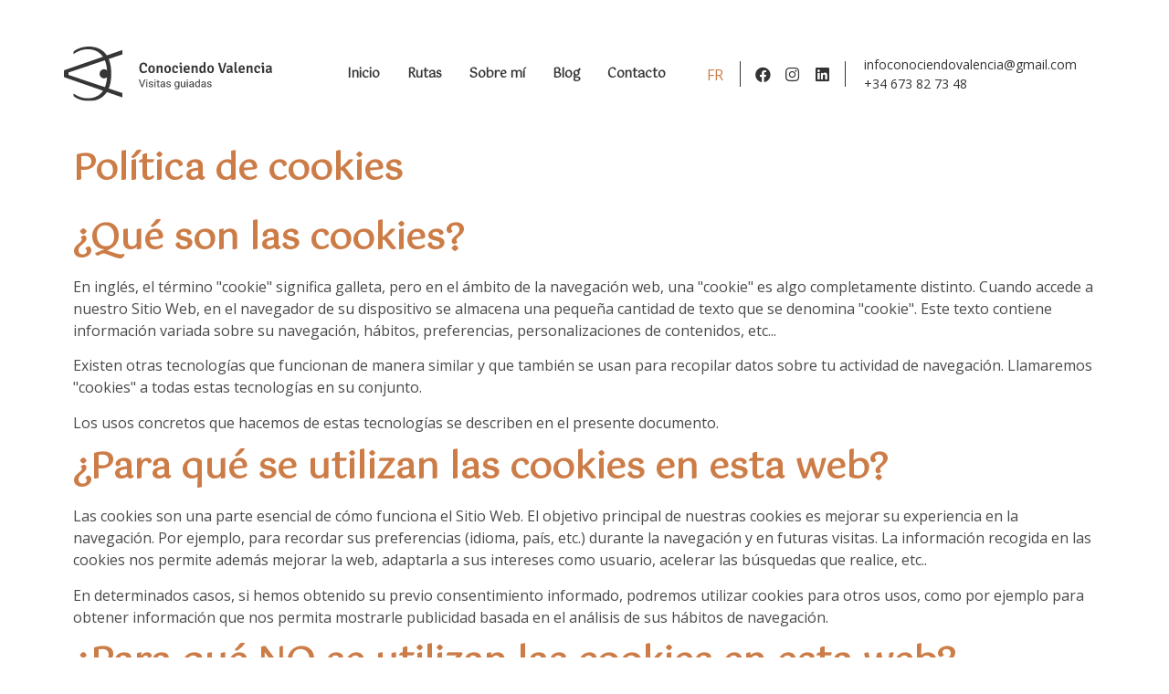

--- FILE ---
content_type: text/html; charset=UTF-8
request_url: https://conociendovalencia.com/politica-de-cookies/
body_size: 31528
content:
<!doctype html>
<html lang="es-ES">
<head>
	<meta charset="UTF-8">
	<meta name="viewport" content="width=device-width, initial-scale=1">
	<link rel="profile" href="https://gmpg.org/xfn/11">
	<meta name='robots' content='noindex, nofollow' />
<link rel="alternate" href="https://conociendovalencia.com/politica-de-cookies/" hreflang="es" />
<link rel="alternate" href="https://conociendovalencia.com/fr/politique-en-matiere-de-cookies/" hreflang="fr" />

	<!-- This site is optimized with the Yoast SEO plugin v23.5 - https://yoast.com/wordpress/plugins/seo/ -->
	<title>Política de cookies - Conociendo Valencia</title>
	<meta property="og:locale" content="es_ES" />
	<meta property="og:locale:alternate" content="fr_FR" />
	<meta property="og:type" content="article" />
	<meta property="og:title" content="Política de cookies - Conociendo Valencia" />
	<meta property="og:url" content="https://conociendovalencia.com/politica-de-cookies/" />
	<meta property="og:site_name" content="Conociendo Valencia" />
	<meta property="article:modified_time" content="2021-12-10T11:45:46+00:00" />
	<meta name="twitter:card" content="summary_large_image" />
	<meta name="twitter:label1" content="Tiempo de lectura" />
	<meta name="twitter:data1" content="4 minutos" />
	<script type="application/ld+json" class="yoast-schema-graph">{"@context":"https://schema.org","@graph":[{"@type":"WebPage","@id":"https://conociendovalencia.com/politica-de-cookies/","url":"https://conociendovalencia.com/politica-de-cookies/","name":"Política de cookies - Conociendo Valencia","isPartOf":{"@id":"https://conociendovalencia.com/#website"},"datePublished":"2021-02-02T11:35:06+00:00","dateModified":"2021-12-10T11:45:46+00:00","breadcrumb":{"@id":"https://conociendovalencia.com/politica-de-cookies/#breadcrumb"},"inLanguage":"es","potentialAction":[{"@type":"ReadAction","target":["https://conociendovalencia.com/politica-de-cookies/"]}]},{"@type":"BreadcrumbList","@id":"https://conociendovalencia.com/politica-de-cookies/#breadcrumb","itemListElement":[{"@type":"ListItem","position":1,"name":"Portada","item":"https://conociendovalencia.com/"},{"@type":"ListItem","position":2,"name":"Política de cookies"}]},{"@type":"WebSite","@id":"https://conociendovalencia.com/#website","url":"https://conociendovalencia.com/","name":"Conociendo Valencia","description":"Visitas guiadas","publisher":{"@id":"https://conociendovalencia.com/#organization"},"potentialAction":[{"@type":"SearchAction","target":{"@type":"EntryPoint","urlTemplate":"https://conociendovalencia.com/?s={search_term_string}"},"query-input":{"@type":"PropertyValueSpecification","valueRequired":true,"valueName":"search_term_string"}}],"inLanguage":"es"},{"@type":"Organization","@id":"https://conociendovalencia.com/#organization","name":"Conociendo Valencia","url":"https://conociendovalencia.com/","logo":{"@type":"ImageObject","inLanguage":"es","@id":"https://conociendovalencia.com/#/schema/logo/image/","url":"https://conociendovalencia.com/wp-content/uploads/logo_Conociendo-Valencia.svg","contentUrl":"https://conociendovalencia.com/wp-content/uploads/logo_Conociendo-Valencia.svg","width":400,"height":105.953,"caption":"Conociendo Valencia"},"image":{"@id":"https://conociendovalencia.com/#/schema/logo/image/"}}]}</script>
	<!-- / Yoast SEO plugin. -->


<link rel="alternate" type="application/rss+xml" title="Conociendo Valencia &raquo; Feed" href="https://conociendovalencia.com/feed/" />
<link rel="alternate" type="application/rss+xml" title="Conociendo Valencia &raquo; Feed de los comentarios" href="https://conociendovalencia.com/comments/feed/" />
		<!-- This site uses the Google Analytics by MonsterInsights plugin v8.23.1 - Using Analytics tracking - https://www.monsterinsights.com/ -->
		<!-- Nota: MonsterInsights no está actualmente configurado en este sitio. El dueño del sitio necesita identificarse usando su cuenta de Google Analytics en el panel de ajustes de MonsterInsights. -->
					<!-- No tracking code set -->
				<!-- / Google Analytics by MonsterInsights -->
		<script>
window._wpemojiSettings = {"baseUrl":"https:\/\/s.w.org\/images\/core\/emoji\/14.0.0\/72x72\/","ext":".png","svgUrl":"https:\/\/s.w.org\/images\/core\/emoji\/14.0.0\/svg\/","svgExt":".svg","source":{"concatemoji":"https:\/\/conociendovalencia.com\/wp-includes\/js\/wp-emoji-release.min.js?ver=a670c4b40dde0cb4aa0ad6548c869c78"}};
/*! This file is auto-generated */
!function(i,n){var o,s,e;function c(e){try{var t={supportTests:e,timestamp:(new Date).valueOf()};sessionStorage.setItem(o,JSON.stringify(t))}catch(e){}}function p(e,t,n){e.clearRect(0,0,e.canvas.width,e.canvas.height),e.fillText(t,0,0);var t=new Uint32Array(e.getImageData(0,0,e.canvas.width,e.canvas.height).data),r=(e.clearRect(0,0,e.canvas.width,e.canvas.height),e.fillText(n,0,0),new Uint32Array(e.getImageData(0,0,e.canvas.width,e.canvas.height).data));return t.every(function(e,t){return e===r[t]})}function u(e,t,n){switch(t){case"flag":return n(e,"\ud83c\udff3\ufe0f\u200d\u26a7\ufe0f","\ud83c\udff3\ufe0f\u200b\u26a7\ufe0f")?!1:!n(e,"\ud83c\uddfa\ud83c\uddf3","\ud83c\uddfa\u200b\ud83c\uddf3")&&!n(e,"\ud83c\udff4\udb40\udc67\udb40\udc62\udb40\udc65\udb40\udc6e\udb40\udc67\udb40\udc7f","\ud83c\udff4\u200b\udb40\udc67\u200b\udb40\udc62\u200b\udb40\udc65\u200b\udb40\udc6e\u200b\udb40\udc67\u200b\udb40\udc7f");case"emoji":return!n(e,"\ud83e\udef1\ud83c\udffb\u200d\ud83e\udef2\ud83c\udfff","\ud83e\udef1\ud83c\udffb\u200b\ud83e\udef2\ud83c\udfff")}return!1}function f(e,t,n){var r="undefined"!=typeof WorkerGlobalScope&&self instanceof WorkerGlobalScope?new OffscreenCanvas(300,150):i.createElement("canvas"),a=r.getContext("2d",{willReadFrequently:!0}),o=(a.textBaseline="top",a.font="600 32px Arial",{});return e.forEach(function(e){o[e]=t(a,e,n)}),o}function t(e){var t=i.createElement("script");t.src=e,t.defer=!0,i.head.appendChild(t)}"undefined"!=typeof Promise&&(o="wpEmojiSettingsSupports",s=["flag","emoji"],n.supports={everything:!0,everythingExceptFlag:!0},e=new Promise(function(e){i.addEventListener("DOMContentLoaded",e,{once:!0})}),new Promise(function(t){var n=function(){try{var e=JSON.parse(sessionStorage.getItem(o));if("object"==typeof e&&"number"==typeof e.timestamp&&(new Date).valueOf()<e.timestamp+604800&&"object"==typeof e.supportTests)return e.supportTests}catch(e){}return null}();if(!n){if("undefined"!=typeof Worker&&"undefined"!=typeof OffscreenCanvas&&"undefined"!=typeof URL&&URL.createObjectURL&&"undefined"!=typeof Blob)try{var e="postMessage("+f.toString()+"("+[JSON.stringify(s),u.toString(),p.toString()].join(",")+"));",r=new Blob([e],{type:"text/javascript"}),a=new Worker(URL.createObjectURL(r),{name:"wpTestEmojiSupports"});return void(a.onmessage=function(e){c(n=e.data),a.terminate(),t(n)})}catch(e){}c(n=f(s,u,p))}t(n)}).then(function(e){for(var t in e)n.supports[t]=e[t],n.supports.everything=n.supports.everything&&n.supports[t],"flag"!==t&&(n.supports.everythingExceptFlag=n.supports.everythingExceptFlag&&n.supports[t]);n.supports.everythingExceptFlag=n.supports.everythingExceptFlag&&!n.supports.flag,n.DOMReady=!1,n.readyCallback=function(){n.DOMReady=!0}}).then(function(){return e}).then(function(){var e;n.supports.everything||(n.readyCallback(),(e=n.source||{}).concatemoji?t(e.concatemoji):e.wpemoji&&e.twemoji&&(t(e.twemoji),t(e.wpemoji)))}))}((window,document),window._wpemojiSettings);
</script>
<link rel='stylesheet' id='argpd-cookies-eu-banner-css' href='https://conociendovalencia.com/wp-content/plugins/adapta-rgpd/assets/css/cookies-banner-modern-dark.css?ver=1.3.9' media='all' />
<style id='wp-emoji-styles-inline-css'>

	img.wp-smiley, img.emoji {
		display: inline !important;
		border: none !important;
		box-shadow: none !important;
		height: 1em !important;
		width: 1em !important;
		margin: 0 0.07em !important;
		vertical-align: -0.1em !important;
		background: none !important;
		padding: 0 !important;
	}
</style>
<link rel='stylesheet' id='qligg-swiper-css' href='https://conociendovalencia.com/wp-content/plugins/insta-gallery/assets/frontend/swiper/swiper.min.css?ver=4.2.7' media='all' />
<link rel='stylesheet' id='qligg-frontend-css' href='https://conociendovalencia.com/wp-content/plugins/insta-gallery/build/frontend/css/style.css?ver=4.2.7' media='all' />
<link rel='stylesheet' id='buttons-css' href='https://conociendovalencia.com/wp-includes/css/buttons.min.css?ver=a670c4b40dde0cb4aa0ad6548c869c78' media='all' />
<link rel='stylesheet' id='dashicons-css' href='https://conociendovalencia.com/wp-includes/css/dashicons.min.css?ver=a670c4b40dde0cb4aa0ad6548c869c78' media='all' />
<link rel='stylesheet' id='mediaelement-css' href='https://conociendovalencia.com/wp-includes/js/mediaelement/mediaelementplayer-legacy.min.css?ver=4.2.17' media='all' />
<link rel='stylesheet' id='wp-mediaelement-css' href='https://conociendovalencia.com/wp-includes/js/mediaelement/wp-mediaelement.min.css?ver=a670c4b40dde0cb4aa0ad6548c869c78' media='all' />
<link rel='stylesheet' id='media-views-css' href='https://conociendovalencia.com/wp-includes/css/media-views.min.css?ver=a670c4b40dde0cb4aa0ad6548c869c78' media='all' />
<link rel='stylesheet' id='wp-components-css' href='https://conociendovalencia.com/wp-includes/css/dist/components/style.min.css?ver=a670c4b40dde0cb4aa0ad6548c869c78' media='all' />
<link rel='stylesheet' id='wp-block-editor-css' href='https://conociendovalencia.com/wp-includes/css/dist/block-editor/style.min.css?ver=a670c4b40dde0cb4aa0ad6548c869c78' media='all' />
<link rel='stylesheet' id='wp-reusable-blocks-css' href='https://conociendovalencia.com/wp-includes/css/dist/reusable-blocks/style.min.css?ver=a670c4b40dde0cb4aa0ad6548c869c78' media='all' />
<link rel='stylesheet' id='wp-patterns-css' href='https://conociendovalencia.com/wp-includes/css/dist/patterns/style.min.css?ver=a670c4b40dde0cb4aa0ad6548c869c78' media='all' />
<link rel='stylesheet' id='wp-editor-css' href='https://conociendovalencia.com/wp-includes/css/dist/editor/style.min.css?ver=a670c4b40dde0cb4aa0ad6548c869c78' media='all' />
<link rel='stylesheet' id='qligg-backend-css' href='https://conociendovalencia.com/wp-content/plugins/insta-gallery/build/backend/css/style.css?ver=4.2.7' media='all' />
<link rel='stylesheet' id='jet-engine-frontend-css' href='https://conociendovalencia.com/wp-content/plugins/jet-engine/assets/css/frontend.css?ver=3.3.5' media='all' />
<style id='classic-theme-styles-inline-css'>
/*! This file is auto-generated */
.wp-block-button__link{color:#fff;background-color:#32373c;border-radius:9999px;box-shadow:none;text-decoration:none;padding:calc(.667em + 2px) calc(1.333em + 2px);font-size:1.125em}.wp-block-file__button{background:#32373c;color:#fff;text-decoration:none}
</style>
<style id='global-styles-inline-css'>
body{--wp--preset--color--black: #000000;--wp--preset--color--cyan-bluish-gray: #abb8c3;--wp--preset--color--white: #ffffff;--wp--preset--color--pale-pink: #f78da7;--wp--preset--color--vivid-red: #cf2e2e;--wp--preset--color--luminous-vivid-orange: #ff6900;--wp--preset--color--luminous-vivid-amber: #fcb900;--wp--preset--color--light-green-cyan: #7bdcb5;--wp--preset--color--vivid-green-cyan: #00d084;--wp--preset--color--pale-cyan-blue: #8ed1fc;--wp--preset--color--vivid-cyan-blue: #0693e3;--wp--preset--color--vivid-purple: #9b51e0;--wp--preset--gradient--vivid-cyan-blue-to-vivid-purple: linear-gradient(135deg,rgba(6,147,227,1) 0%,rgb(155,81,224) 100%);--wp--preset--gradient--light-green-cyan-to-vivid-green-cyan: linear-gradient(135deg,rgb(122,220,180) 0%,rgb(0,208,130) 100%);--wp--preset--gradient--luminous-vivid-amber-to-luminous-vivid-orange: linear-gradient(135deg,rgba(252,185,0,1) 0%,rgba(255,105,0,1) 100%);--wp--preset--gradient--luminous-vivid-orange-to-vivid-red: linear-gradient(135deg,rgba(255,105,0,1) 0%,rgb(207,46,46) 100%);--wp--preset--gradient--very-light-gray-to-cyan-bluish-gray: linear-gradient(135deg,rgb(238,238,238) 0%,rgb(169,184,195) 100%);--wp--preset--gradient--cool-to-warm-spectrum: linear-gradient(135deg,rgb(74,234,220) 0%,rgb(151,120,209) 20%,rgb(207,42,186) 40%,rgb(238,44,130) 60%,rgb(251,105,98) 80%,rgb(254,248,76) 100%);--wp--preset--gradient--blush-light-purple: linear-gradient(135deg,rgb(255,206,236) 0%,rgb(152,150,240) 100%);--wp--preset--gradient--blush-bordeaux: linear-gradient(135deg,rgb(254,205,165) 0%,rgb(254,45,45) 50%,rgb(107,0,62) 100%);--wp--preset--gradient--luminous-dusk: linear-gradient(135deg,rgb(255,203,112) 0%,rgb(199,81,192) 50%,rgb(65,88,208) 100%);--wp--preset--gradient--pale-ocean: linear-gradient(135deg,rgb(255,245,203) 0%,rgb(182,227,212) 50%,rgb(51,167,181) 100%);--wp--preset--gradient--electric-grass: linear-gradient(135deg,rgb(202,248,128) 0%,rgb(113,206,126) 100%);--wp--preset--gradient--midnight: linear-gradient(135deg,rgb(2,3,129) 0%,rgb(40,116,252) 100%);--wp--preset--font-size--small: 13px;--wp--preset--font-size--medium: 20px;--wp--preset--font-size--large: 36px;--wp--preset--font-size--x-large: 42px;--wp--preset--spacing--20: 0.44rem;--wp--preset--spacing--30: 0.67rem;--wp--preset--spacing--40: 1rem;--wp--preset--spacing--50: 1.5rem;--wp--preset--spacing--60: 2.25rem;--wp--preset--spacing--70: 3.38rem;--wp--preset--spacing--80: 5.06rem;--wp--preset--shadow--natural: 6px 6px 9px rgba(0, 0, 0, 0.2);--wp--preset--shadow--deep: 12px 12px 50px rgba(0, 0, 0, 0.4);--wp--preset--shadow--sharp: 6px 6px 0px rgba(0, 0, 0, 0.2);--wp--preset--shadow--outlined: 6px 6px 0px -3px rgba(255, 255, 255, 1), 6px 6px rgba(0, 0, 0, 1);--wp--preset--shadow--crisp: 6px 6px 0px rgba(0, 0, 0, 1);}:where(.is-layout-flex){gap: 0.5em;}:where(.is-layout-grid){gap: 0.5em;}body .is-layout-flow > .alignleft{float: left;margin-inline-start: 0;margin-inline-end: 2em;}body .is-layout-flow > .alignright{float: right;margin-inline-start: 2em;margin-inline-end: 0;}body .is-layout-flow > .aligncenter{margin-left: auto !important;margin-right: auto !important;}body .is-layout-constrained > .alignleft{float: left;margin-inline-start: 0;margin-inline-end: 2em;}body .is-layout-constrained > .alignright{float: right;margin-inline-start: 2em;margin-inline-end: 0;}body .is-layout-constrained > .aligncenter{margin-left: auto !important;margin-right: auto !important;}body .is-layout-constrained > :where(:not(.alignleft):not(.alignright):not(.alignfull)){max-width: var(--wp--style--global--content-size);margin-left: auto !important;margin-right: auto !important;}body .is-layout-constrained > .alignwide{max-width: var(--wp--style--global--wide-size);}body .is-layout-flex{display: flex;}body .is-layout-flex{flex-wrap: wrap;align-items: center;}body .is-layout-flex > *{margin: 0;}body .is-layout-grid{display: grid;}body .is-layout-grid > *{margin: 0;}:where(.wp-block-columns.is-layout-flex){gap: 2em;}:where(.wp-block-columns.is-layout-grid){gap: 2em;}:where(.wp-block-post-template.is-layout-flex){gap: 1.25em;}:where(.wp-block-post-template.is-layout-grid){gap: 1.25em;}.has-black-color{color: var(--wp--preset--color--black) !important;}.has-cyan-bluish-gray-color{color: var(--wp--preset--color--cyan-bluish-gray) !important;}.has-white-color{color: var(--wp--preset--color--white) !important;}.has-pale-pink-color{color: var(--wp--preset--color--pale-pink) !important;}.has-vivid-red-color{color: var(--wp--preset--color--vivid-red) !important;}.has-luminous-vivid-orange-color{color: var(--wp--preset--color--luminous-vivid-orange) !important;}.has-luminous-vivid-amber-color{color: var(--wp--preset--color--luminous-vivid-amber) !important;}.has-light-green-cyan-color{color: var(--wp--preset--color--light-green-cyan) !important;}.has-vivid-green-cyan-color{color: var(--wp--preset--color--vivid-green-cyan) !important;}.has-pale-cyan-blue-color{color: var(--wp--preset--color--pale-cyan-blue) !important;}.has-vivid-cyan-blue-color{color: var(--wp--preset--color--vivid-cyan-blue) !important;}.has-vivid-purple-color{color: var(--wp--preset--color--vivid-purple) !important;}.has-black-background-color{background-color: var(--wp--preset--color--black) !important;}.has-cyan-bluish-gray-background-color{background-color: var(--wp--preset--color--cyan-bluish-gray) !important;}.has-white-background-color{background-color: var(--wp--preset--color--white) !important;}.has-pale-pink-background-color{background-color: var(--wp--preset--color--pale-pink) !important;}.has-vivid-red-background-color{background-color: var(--wp--preset--color--vivid-red) !important;}.has-luminous-vivid-orange-background-color{background-color: var(--wp--preset--color--luminous-vivid-orange) !important;}.has-luminous-vivid-amber-background-color{background-color: var(--wp--preset--color--luminous-vivid-amber) !important;}.has-light-green-cyan-background-color{background-color: var(--wp--preset--color--light-green-cyan) !important;}.has-vivid-green-cyan-background-color{background-color: var(--wp--preset--color--vivid-green-cyan) !important;}.has-pale-cyan-blue-background-color{background-color: var(--wp--preset--color--pale-cyan-blue) !important;}.has-vivid-cyan-blue-background-color{background-color: var(--wp--preset--color--vivid-cyan-blue) !important;}.has-vivid-purple-background-color{background-color: var(--wp--preset--color--vivid-purple) !important;}.has-black-border-color{border-color: var(--wp--preset--color--black) !important;}.has-cyan-bluish-gray-border-color{border-color: var(--wp--preset--color--cyan-bluish-gray) !important;}.has-white-border-color{border-color: var(--wp--preset--color--white) !important;}.has-pale-pink-border-color{border-color: var(--wp--preset--color--pale-pink) !important;}.has-vivid-red-border-color{border-color: var(--wp--preset--color--vivid-red) !important;}.has-luminous-vivid-orange-border-color{border-color: var(--wp--preset--color--luminous-vivid-orange) !important;}.has-luminous-vivid-amber-border-color{border-color: var(--wp--preset--color--luminous-vivid-amber) !important;}.has-light-green-cyan-border-color{border-color: var(--wp--preset--color--light-green-cyan) !important;}.has-vivid-green-cyan-border-color{border-color: var(--wp--preset--color--vivid-green-cyan) !important;}.has-pale-cyan-blue-border-color{border-color: var(--wp--preset--color--pale-cyan-blue) !important;}.has-vivid-cyan-blue-border-color{border-color: var(--wp--preset--color--vivid-cyan-blue) !important;}.has-vivid-purple-border-color{border-color: var(--wp--preset--color--vivid-purple) !important;}.has-vivid-cyan-blue-to-vivid-purple-gradient-background{background: var(--wp--preset--gradient--vivid-cyan-blue-to-vivid-purple) !important;}.has-light-green-cyan-to-vivid-green-cyan-gradient-background{background: var(--wp--preset--gradient--light-green-cyan-to-vivid-green-cyan) !important;}.has-luminous-vivid-amber-to-luminous-vivid-orange-gradient-background{background: var(--wp--preset--gradient--luminous-vivid-amber-to-luminous-vivid-orange) !important;}.has-luminous-vivid-orange-to-vivid-red-gradient-background{background: var(--wp--preset--gradient--luminous-vivid-orange-to-vivid-red) !important;}.has-very-light-gray-to-cyan-bluish-gray-gradient-background{background: var(--wp--preset--gradient--very-light-gray-to-cyan-bluish-gray) !important;}.has-cool-to-warm-spectrum-gradient-background{background: var(--wp--preset--gradient--cool-to-warm-spectrum) !important;}.has-blush-light-purple-gradient-background{background: var(--wp--preset--gradient--blush-light-purple) !important;}.has-blush-bordeaux-gradient-background{background: var(--wp--preset--gradient--blush-bordeaux) !important;}.has-luminous-dusk-gradient-background{background: var(--wp--preset--gradient--luminous-dusk) !important;}.has-pale-ocean-gradient-background{background: var(--wp--preset--gradient--pale-ocean) !important;}.has-electric-grass-gradient-background{background: var(--wp--preset--gradient--electric-grass) !important;}.has-midnight-gradient-background{background: var(--wp--preset--gradient--midnight) !important;}.has-small-font-size{font-size: var(--wp--preset--font-size--small) !important;}.has-medium-font-size{font-size: var(--wp--preset--font-size--medium) !important;}.has-large-font-size{font-size: var(--wp--preset--font-size--large) !important;}.has-x-large-font-size{font-size: var(--wp--preset--font-size--x-large) !important;}
.wp-block-navigation a:where(:not(.wp-element-button)){color: inherit;}
:where(.wp-block-post-template.is-layout-flex){gap: 1.25em;}:where(.wp-block-post-template.is-layout-grid){gap: 1.25em;}
:where(.wp-block-columns.is-layout-flex){gap: 2em;}:where(.wp-block-columns.is-layout-grid){gap: 2em;}
.wp-block-pullquote{font-size: 1.5em;line-height: 1.6;}
</style>
<link rel='stylesheet' id='slick-style-css' href='https://conociendovalencia.com/wp-content/plugins/blog-designer-pack/assets/css/slick.css?ver=3.4.3' media='all' />
<link rel='stylesheet' id='bdp-public-style-css' href='https://conociendovalencia.com/wp-content/plugins/blog-designer-pack/assets/css/bdp-public.css?ver=3.4.3' media='all' />
<link rel='stylesheet' id='hello-elementor-css' href='https://conociendovalencia.com/wp-content/themes/hello-elementor/style.min.css?ver=3.0.1' media='all' />
<link rel='stylesheet' id='hello-elementor-theme-style-css' href='https://conociendovalencia.com/wp-content/themes/hello-elementor/theme.min.css?ver=3.0.1' media='all' />
<link rel='stylesheet' id='hello-elementor-header-footer-css' href='https://conociendovalencia.com/wp-content/themes/hello-elementor/header-footer.min.css?ver=3.0.1' media='all' />
<link rel='stylesheet' id='jet-blocks-css' href='https://conociendovalencia.com/wp-content/uploads/elementor/css/custom-jet-blocks.css?ver=1.3.10' media='all' />
<link rel='stylesheet' id='jet-elements-css' href='https://conociendovalencia.com/wp-content/plugins/jet-elements/assets/css/jet-elements.css?ver=2.6.15' media='all' />
<link rel='stylesheet' id='jet-elements-skin-css' href='https://conociendovalencia.com/wp-content/plugins/jet-elements/assets/css/jet-elements-skin.css?ver=2.6.15' media='all' />
<link rel='stylesheet' id='elementor-icons-css' href='https://conociendovalencia.com/wp-content/plugins/elementor/assets/lib/eicons/css/elementor-icons.min.css?ver=5.29.0' media='all' />
<link rel='stylesheet' id='elementor-frontend-css' href='https://conociendovalencia.com/wp-content/plugins/elementor/assets/css/frontend.min.css?ver=3.19.3' media='all' />
<link rel='stylesheet' id='swiper-css' href='https://conociendovalencia.com/wp-content/plugins/elementor/assets/lib/swiper/css/swiper.min.css?ver=5.3.6' media='all' />
<link rel='stylesheet' id='elementor-post-13-css' href='https://conociendovalencia.com/wp-content/uploads/elementor/css/post-13.css?ver=1709047182' media='all' />
<link rel='stylesheet' id='elementor-pro-css' href='https://conociendovalencia.com/wp-content/plugins/elementor-pro/assets/css/frontend.min.css?ver=3.19.3' media='all' />
<link rel='stylesheet' id='ooohboi-steroids-styles-css' href='https://conociendovalencia.com/wp-content/plugins/ooohboi-steroids-for-elementor/assets/css/main.css?ver=2.1.626082023' media='all' />
<link rel='stylesheet' id='jet-tabs-frontend-css' href='https://conociendovalencia.com/wp-content/plugins/jet-tabs/assets/css/jet-tabs-frontend.css?ver=2.2.1' media='all' />
<link rel='stylesheet' id='elementor-post-77-css' href='https://conociendovalencia.com/wp-content/uploads/elementor/css/post-77.css?ver=1709049329' media='all' />
<link rel='stylesheet' id='elementor-post-18-css' href='https://conociendovalencia.com/wp-content/uploads/elementor/css/post-18.css?ver=1709047182' media='all' />
<link rel='stylesheet' id='elementor-post-72-css' href='https://conociendovalencia.com/wp-content/uploads/elementor/css/post-72.css?ver=1709047182' media='all' />
<link rel='stylesheet' id='site-reviews-css' href='https://conociendovalencia.com/wp-content/plugins/site-reviews/assets/styles/default.css?ver=6.11.4' media='all' />
<style id='site-reviews-inline-css'>
.glsr-star-empty,.glsr-star-rating--stars[class*=" s"]>span{background-image:url(https://conociendovalencia.com/wp-content/plugins/site-reviews/assets/images/stars/default/star-empty.svg)!important}.glsr-field-is-invalid .glsr-star-rating--stars[class*=" s"]>span{background-image:url(https://conociendovalencia.com/wp-content/plugins/site-reviews/assets/images/stars/default/star-error.svg)!important}.glsr-star-half{background-image:url(https://conociendovalencia.com/wp-content/plugins/site-reviews/assets/images/stars/default/star-half.svg)!important}.glsr-star-full,.glsr-star-rating--stars[class*=" s"]>span.gl-active,.glsr-star-rating--stars[class*=" s"]>span.gl-active.gl-selected{background-image:url(https://conociendovalencia.com/wp-content/plugins/site-reviews/assets/images/stars/default/star-full.svg)!important}

</style>
<link rel='stylesheet' id='google-fonts-1-css' href='https://fonts.googleapis.com/css?family=Gotu%3A100%2C100italic%2C200%2C200italic%2C300%2C300italic%2C400%2C400italic%2C500%2C500italic%2C600%2C600italic%2C700%2C700italic%2C800%2C800italic%2C900%2C900italic%7COpen+Sans%3A100%2C100italic%2C200%2C200italic%2C300%2C300italic%2C400%2C400italic%2C500%2C500italic%2C600%2C600italic%2C700%2C700italic%2C800%2C800italic%2C900%2C900italic&#038;display=auto&#038;ver=a670c4b40dde0cb4aa0ad6548c869c78' media='all' />
<link rel='stylesheet' id='elementor-icons-shared-0-css' href='https://conociendovalencia.com/wp-content/plugins/elementor/assets/lib/font-awesome/css/fontawesome.min.css?ver=5.15.3' media='all' />
<link rel='stylesheet' id='elementor-icons-fa-solid-css' href='https://conociendovalencia.com/wp-content/plugins/elementor/assets/lib/font-awesome/css/solid.min.css?ver=5.15.3' media='all' />
<link rel='stylesheet' id='elementor-icons-fa-brands-css' href='https://conociendovalencia.com/wp-content/plugins/elementor/assets/lib/font-awesome/css/brands.min.css?ver=5.15.3' media='all' />
<link rel="preconnect" href="https://fonts.gstatic.com/" crossorigin><script src="https://conociendovalencia.com/wp-includes/js/jquery/jquery.min.js?ver=3.7.1" id="jquery-core-js"></script>
<script src="https://conociendovalencia.com/wp-includes/js/jquery/jquery-migrate.min.js?ver=3.4.1" id="jquery-migrate-js"></script>
<script src="https://conociendovalencia.com/wp-content/plugins/adapta-rgpd/assets/js/cookies-eu-banner.js?ver=1.3.9" id="argpd-cookies-eu-banner-js"></script>
<link rel="https://api.w.org/" href="https://conociendovalencia.com/wp-json/" /><link rel="alternate" type="application/json" href="https://conociendovalencia.com/wp-json/wp/v2/pages/77" /><link rel="EditURI" type="application/rsd+xml" title="RSD" href="https://conociendovalencia.com/xmlrpc.php?rsd" />

<link rel='shortlink' href='https://conociendovalencia.com/?p=77' />
<link rel="alternate" type="application/json+oembed" href="https://conociendovalencia.com/wp-json/oembed/1.0/embed?url=https%3A%2F%2Fconociendovalencia.com%2Fpolitica-de-cookies%2F" />
<link rel="alternate" type="text/xml+oembed" href="https://conociendovalencia.com/wp-json/oembed/1.0/embed?url=https%3A%2F%2Fconociendovalencia.com%2Fpolitica-de-cookies%2F&#038;format=xml" />
<meta name="generator" content="Elementor 3.19.3; features: e_optimized_assets_loading, additional_custom_breakpoints, block_editor_assets_optimize, e_image_loading_optimization; settings: css_print_method-external, google_font-enabled, font_display-auto">
<link rel="icon" href="https://conociendovalencia.com/wp-content/uploads/icono_logo.svg" sizes="32x32" />
<link rel="icon" href="https://conociendovalencia.com/wp-content/uploads/icono_logo.svg" sizes="192x192" />
<link rel="apple-touch-icon" href="https://conociendovalencia.com/wp-content/uploads/icono_logo.svg" />
<meta name="msapplication-TileImage" content="https://conociendovalencia.com/wp-content/uploads/icono_logo.svg" />
		<style id="wp-custom-css">
			/*Títulos naranjas*/

.naranja{
  color: #CC7C47;
}

.blanco{
  color: white;
	font-size: 20px;
	font-weight: 600px;
}


/*cookies*/
#cookies-eu-label {
  margin: auto;
  font-size: 12px;
  padding-left: 10%;
	padding-right: 10%;
	line-height: 1.25;
}
#cookies-eu-label a{
	font-size: 12px;
	color: #CC7C47
}
#cookies-eu-accept{
	background-color: #CC7C47;
	font-size: 0.7em;
	padding: 4px 20px 4px 20px;
	color: #fff;
}



#cookies-eu-reject{
	font-size: 0.7em;
	padding: 4px 20px 4px 20px;
}

@media only screen and (max-width: 585px) {
#cookies-eu-label {
	 margin: auto;
   font-size: 9px;
   padding-right: 7%;
	 line-height: 1.25;
}
#cookies-eu-label a{
	line-height: 1.25;
	font-size: 9px;
	}
}

	/*poner en medio las cookies*/
#cookies-eu-banner{
		margin-bottom: calc(50vh - 112.58px);
    height: 225px;
    width: 32%;
    margin-left: 34%;
    z-index: 999;
}
#cookies-eu-label {
    margin: auto;
    font-size: 12px;
    padding-left: 4%;
    padding-right: 4%;
    padding-top: 38px;
}
@media only screen and (max-width: 800px) {
	#cookies-eu-banner{
		margin-bottom: calc(50vh - 125px);
		width: 50%;
		height: 250px;
		margin-left: 25%;
	}
	#cookies-eu-label {
    margin: auto;
    font-size: 12px;
    padding-top: 36px;
	}
}
@media only screen and (max-width: 450px) {
	#cookies-eu-banner{
		margin-bottom: calc(50vh - 125px);
		width: 85%;
		height: 250px;
		margin-left: 7.5%;
	}
	#cookies-eu-label {
    margin: auto;
    font-size: 12px;
    padding-top: 35px;
	}
	#cookies-eu-reject{
		transform: scale(0.75,0.75);
		margin-right: -15px;
	}
	#cookies-eu-accept{
		transform: scale(0.75,0.75);
	}
}
		</style>
		</head>
<body class="page-template-default page page-id-77 wp-custom-logo elementor-default elementor-kit-13 elementor-page elementor-page-77">


<a class="skip-link screen-reader-text" href="#content">Ir al contenido</a>

		<div data-elementor-type="header" data-elementor-id="18" class="elementor elementor-18 elementor-location-header" data-elementor-post-type="elementor_library">
					<section class="elementor-section elementor-top-section elementor-element elementor-element-521aa70 elementor-section-full_width elementor-hidden-tablet elementor-hidden-phone elementor-section-height-default elementor-section-height-default" data-id="521aa70" data-element_type="section" data-settings="{&quot;jet_parallax_layout_list&quot;:[{&quot;jet_parallax_layout_image&quot;:{&quot;url&quot;:&quot;&quot;,&quot;id&quot;:&quot;&quot;,&quot;size&quot;:&quot;&quot;},&quot;_id&quot;:&quot;3b244a0&quot;,&quot;jet_parallax_layout_image_tablet&quot;:{&quot;url&quot;:&quot;&quot;,&quot;id&quot;:&quot;&quot;,&quot;size&quot;:&quot;&quot;},&quot;jet_parallax_layout_image_mobile&quot;:{&quot;url&quot;:&quot;&quot;,&quot;id&quot;:&quot;&quot;,&quot;size&quot;:&quot;&quot;},&quot;jet_parallax_layout_speed&quot;:{&quot;unit&quot;:&quot;%&quot;,&quot;size&quot;:50,&quot;sizes&quot;:[]},&quot;jet_parallax_layout_type&quot;:&quot;scroll&quot;,&quot;jet_parallax_layout_direction&quot;:null,&quot;jet_parallax_layout_fx_direction&quot;:null,&quot;jet_parallax_layout_z_index&quot;:&quot;&quot;,&quot;jet_parallax_layout_bg_x&quot;:50,&quot;jet_parallax_layout_bg_x_tablet&quot;:&quot;&quot;,&quot;jet_parallax_layout_bg_x_mobile&quot;:&quot;&quot;,&quot;jet_parallax_layout_bg_y&quot;:50,&quot;jet_parallax_layout_bg_y_tablet&quot;:&quot;&quot;,&quot;jet_parallax_layout_bg_y_mobile&quot;:&quot;&quot;,&quot;jet_parallax_layout_bg_size&quot;:&quot;auto&quot;,&quot;jet_parallax_layout_bg_size_tablet&quot;:&quot;&quot;,&quot;jet_parallax_layout_bg_size_mobile&quot;:&quot;&quot;,&quot;jet_parallax_layout_animation_prop&quot;:&quot;transform&quot;,&quot;jet_parallax_layout_on&quot;:[&quot;desktop&quot;,&quot;tablet&quot;]}],&quot;background_background&quot;:&quot;classic&quot;,&quot;sticky&quot;:&quot;top&quot;,&quot;_ob_glider_is_slider&quot;:&quot;no&quot;,&quot;sticky_on&quot;:[&quot;desktop&quot;,&quot;tablet&quot;,&quot;mobile&quot;],&quot;sticky_offset&quot;:0,&quot;sticky_effects_offset&quot;:0}">
						<div class="elementor-container elementor-column-gap-default">
					<div class="elementor-column elementor-col-100 elementor-top-column elementor-element elementor-element-4b008c4" data-id="4b008c4" data-element_type="column" data-settings="{&quot;_ob_bbad_is_stalker&quot;:&quot;no&quot;,&quot;_ob_teleporter_use&quot;:false,&quot;_ob_column_hoveranimator&quot;:&quot;no&quot;,&quot;_ob_column_has_pseudo&quot;:&quot;no&quot;}">
			<div class="elementor-widget-wrap elementor-element-populated">
						<section class="elementor-section elementor-inner-section elementor-element elementor-element-5b6dfc5 elementor-section-content-middle elementor-hidden-tablet elementor-hidden-phone elementor-section-boxed elementor-section-height-default elementor-section-height-default" data-id="5b6dfc5" data-element_type="section" data-settings="{&quot;jet_parallax_layout_list&quot;:[{&quot;jet_parallax_layout_image&quot;:{&quot;url&quot;:&quot;&quot;,&quot;id&quot;:&quot;&quot;,&quot;size&quot;:&quot;&quot;},&quot;_id&quot;:&quot;786bdcd&quot;,&quot;jet_parallax_layout_image_tablet&quot;:{&quot;url&quot;:&quot;&quot;,&quot;id&quot;:&quot;&quot;,&quot;size&quot;:&quot;&quot;},&quot;jet_parallax_layout_image_mobile&quot;:{&quot;url&quot;:&quot;&quot;,&quot;id&quot;:&quot;&quot;,&quot;size&quot;:&quot;&quot;},&quot;jet_parallax_layout_speed&quot;:{&quot;unit&quot;:&quot;%&quot;,&quot;size&quot;:50,&quot;sizes&quot;:[]},&quot;jet_parallax_layout_type&quot;:&quot;scroll&quot;,&quot;jet_parallax_layout_direction&quot;:null,&quot;jet_parallax_layout_fx_direction&quot;:null,&quot;jet_parallax_layout_z_index&quot;:&quot;&quot;,&quot;jet_parallax_layout_bg_x&quot;:50,&quot;jet_parallax_layout_bg_x_tablet&quot;:&quot;&quot;,&quot;jet_parallax_layout_bg_x_mobile&quot;:&quot;&quot;,&quot;jet_parallax_layout_bg_y&quot;:50,&quot;jet_parallax_layout_bg_y_tablet&quot;:&quot;&quot;,&quot;jet_parallax_layout_bg_y_mobile&quot;:&quot;&quot;,&quot;jet_parallax_layout_bg_size&quot;:&quot;auto&quot;,&quot;jet_parallax_layout_bg_size_tablet&quot;:&quot;&quot;,&quot;jet_parallax_layout_bg_size_mobile&quot;:&quot;&quot;,&quot;jet_parallax_layout_animation_prop&quot;:&quot;transform&quot;,&quot;jet_parallax_layout_on&quot;:[&quot;desktop&quot;,&quot;tablet&quot;]}],&quot;_ob_glider_is_slider&quot;:&quot;no&quot;}">
						<div class="elementor-container elementor-column-gap-default">
					<div class="elementor-column elementor-col-20 elementor-inner-column elementor-element elementor-element-6ba0aa9" data-id="6ba0aa9" data-element_type="column" data-settings="{&quot;_ob_bbad_is_stalker&quot;:&quot;no&quot;,&quot;_ob_teleporter_use&quot;:false,&quot;_ob_column_hoveranimator&quot;:&quot;no&quot;,&quot;_ob_column_has_pseudo&quot;:&quot;no&quot;}">
			<div class="elementor-widget-wrap elementor-element-populated">
						<div class="elementor-element elementor-element-6f4166a ob-has-background-overlay elementor-widget elementor-widget-theme-site-logo elementor-widget-image" data-id="6f4166a" data-element_type="widget" data-settings="{&quot;_ob_perspektive_use&quot;:&quot;no&quot;,&quot;_ob_poopart_use&quot;:&quot;yes&quot;,&quot;_ob_shadough_use&quot;:&quot;no&quot;,&quot;_ob_allow_hoveranimator&quot;:&quot;no&quot;,&quot;_ob_widget_stalker_use&quot;:&quot;no&quot;}" data-widget_type="theme-site-logo.default">
				<div class="elementor-widget-container">
									<a href="https://conociendovalencia.com">
			<img width="400" height="106" src="https://conociendovalencia.com/wp-content/uploads/logo_Conociendo-Valencia.svg" class="attachment-full size-full wp-image-54" alt="" />				</a>
									</div>
				</div>
					</div>
		</div>
				<div class="elementor-column elementor-col-20 elementor-inner-column elementor-element elementor-element-e26126b" data-id="e26126b" data-element_type="column" data-settings="{&quot;_ob_bbad_is_stalker&quot;:&quot;no&quot;,&quot;_ob_teleporter_use&quot;:false,&quot;_ob_column_hoveranimator&quot;:&quot;no&quot;,&quot;_ob_column_has_pseudo&quot;:&quot;no&quot;}">
			<div class="elementor-widget-wrap elementor-element-populated">
						<div class="elementor-element elementor-element-5cda98e jet-nav-align-flex-end jet-nav-mobile-align-flex-end ob-has-background-overlay elementor-widget elementor-widget-jet-nav-menu" data-id="5cda98e" data-element_type="widget" data-settings="{&quot;_ob_perspektive_use&quot;:&quot;no&quot;,&quot;_ob_poopart_use&quot;:&quot;yes&quot;,&quot;_ob_shadough_use&quot;:&quot;no&quot;,&quot;_ob_allow_hoveranimator&quot;:&quot;no&quot;,&quot;_ob_widget_stalker_use&quot;:&quot;no&quot;}" data-widget_type="jet-nav-menu.default">
				<div class="elementor-widget-container">
			<nav class="jet-nav-wrap m-layout-mobile jet-mobile-menu jet-mobile-menu--default" data-mobile-trigger-device="mobile" data-mobile-layout="default">
<div class="jet-nav__mobile-trigger jet-nav-mobile-trigger-align-center">
	<span class="jet-nav__mobile-trigger-open jet-blocks-icon"><i aria-hidden="true" class="fas fa-bars"></i></span>	<span class="jet-nav__mobile-trigger-close jet-blocks-icon"><i aria-hidden="true" class="fas fa-times"></i></span></div><div class="menu-menu-container"><div class="jet-nav m-layout-mobile jet-nav--horizontal"><div class="menu-item menu-item-type-post_type menu-item-object-page menu-item-home jet-nav__item-41 jet-nav__item"><a href="https://conociendovalencia.com/" class="menu-item-link menu-item-link-depth-0 menu-item-link-top"><span class="jet-nav-link-text">Inicio</span></a></div>
<div class="menu-item menu-item-type-post_type menu-item-object-page jet-nav__item-5176 jet-nav__item"><a href="https://conociendovalencia.com/servicios-2/" class="menu-item-link menu-item-link-depth-0 menu-item-link-top"><span class="jet-nav-link-text">Rutas</span></a></div>
<div class="menu-item menu-item-type-post_type menu-item-object-page jet-nav__item-44 jet-nav__item"><a href="https://conociendovalencia.com/sobre-mi/" class="menu-item-link menu-item-link-depth-0 menu-item-link-top"><span class="jet-nav-link-text">Sobre mí</span></a></div>
<div class="menu-item menu-item-type-post_type menu-item-object-page jet-nav__item-2875 jet-nav__item"><a href="https://conociendovalencia.com/blog/" class="menu-item-link menu-item-link-depth-0 menu-item-link-top"><span class="jet-nav-link-text">Blog</span></a></div>
<div class="menu-item menu-item-type-post_type menu-item-object-page jet-nav__item-42 jet-nav__item"><a href="https://conociendovalencia.com/contacto/" class="menu-item-link menu-item-link-depth-0 menu-item-link-top"><span class="jet-nav-link-text">Contacto</span></a></div>
</div></div></nav>		</div>
				</div>
					</div>
		</div>
				<div class="elementor-column elementor-col-20 elementor-inner-column elementor-element elementor-element-54cb01c" data-id="54cb01c" data-element_type="column" data-settings="{&quot;_ob_bbad_is_stalker&quot;:&quot;no&quot;,&quot;_ob_teleporter_use&quot;:false,&quot;_ob_column_hoveranimator&quot;:&quot;no&quot;,&quot;_ob_column_has_pseudo&quot;:&quot;no&quot;}">
			<div class="elementor-widget-wrap elementor-element-populated">
						<div class="elementor-element elementor-element-119c54d cpel-switcher--layout-horizontal ob-has-background-overlay elementor-widget elementor-widget-polylang-language-switcher" data-id="119c54d" data-element_type="widget" data-settings="{&quot;_ob_perspektive_use&quot;:&quot;no&quot;,&quot;_ob_poopart_use&quot;:&quot;yes&quot;,&quot;_ob_shadough_use&quot;:&quot;no&quot;,&quot;_ob_allow_hoveranimator&quot;:&quot;no&quot;,&quot;_ob_widget_stalker_use&quot;:&quot;no&quot;}" data-widget_type="polylang-language-switcher.default">
				<div class="elementor-widget-container">
			<nav class="cpel-switcher__nav"><ul class="cpel-switcher__list"><li class="cpel-switcher__lang"><a lang="fr-FR" hreflang="fr-FR" href="https://conociendovalencia.com/fr/politique-en-matiere-de-cookies/"><span class="cpel-switcher__code">FR</span></a></li></ul></nav>		</div>
				</div>
					</div>
		</div>
				<div class="elementor-column elementor-col-20 elementor-inner-column elementor-element elementor-element-f2e9e07" data-id="f2e9e07" data-element_type="column" data-settings="{&quot;_ob_bbad_is_stalker&quot;:&quot;no&quot;,&quot;_ob_teleporter_use&quot;:false,&quot;_ob_column_hoveranimator&quot;:&quot;no&quot;,&quot;_ob_column_has_pseudo&quot;:&quot;no&quot;}">
			<div class="elementor-widget-wrap elementor-element-populated">
						<div class="elementor-element elementor-element-ff85875 elementor-shape-circle elementor-grid-0 e-grid-align-center ob-has-background-overlay elementor-widget elementor-widget-social-icons" data-id="ff85875" data-element_type="widget" data-settings="{&quot;_ob_perspektive_use&quot;:&quot;no&quot;,&quot;_ob_poopart_use&quot;:&quot;yes&quot;,&quot;_ob_shadough_use&quot;:&quot;no&quot;,&quot;_ob_allow_hoveranimator&quot;:&quot;no&quot;,&quot;_ob_widget_stalker_use&quot;:&quot;no&quot;}" data-widget_type="social-icons.default">
				<div class="elementor-widget-container">
					<div class="elementor-social-icons-wrapper elementor-grid">
							<span class="elementor-grid-item">
					<a class="elementor-icon elementor-social-icon elementor-social-icon-facebook elementor-repeater-item-64a4f78" href="https://www.facebook.com/conociendovalencia" target="_blank">
						<span class="elementor-screen-only">Facebook</span>
						<i class="fab fa-facebook"></i>					</a>
				</span>
							<span class="elementor-grid-item">
					<a class="elementor-icon elementor-social-icon elementor-social-icon-instagram elementor-repeater-item-f6445a5" href="https://www.instagram.com/conociendo.valencia/" target="_blank">
						<span class="elementor-screen-only">Instagram</span>
						<i class="fab fa-instagram"></i>					</a>
				</span>
							<span class="elementor-grid-item">
					<a class="elementor-icon elementor-social-icon elementor-social-icon-linkedin elementor-repeater-item-64e74b5" href="https://www.linkedin.com/company/77286734/admin/" target="_blank">
						<span class="elementor-screen-only">Linkedin</span>
						<i class="fab fa-linkedin"></i>					</a>
				</span>
					</div>
				</div>
				</div>
					</div>
		</div>
				<div class="elementor-column elementor-col-20 elementor-inner-column elementor-element elementor-element-130f7a0" data-id="130f7a0" data-element_type="column" data-settings="{&quot;_ob_bbad_is_stalker&quot;:&quot;no&quot;,&quot;_ob_teleporter_use&quot;:false,&quot;_ob_column_hoveranimator&quot;:&quot;no&quot;,&quot;_ob_column_has_pseudo&quot;:&quot;no&quot;}">
			<div class="elementor-widget-wrap elementor-element-populated">
						<div class="elementor-element elementor-element-1b97ca0 elementor-icon-list--layout-traditional elementor-list-item-link-full_width ob-has-background-overlay elementor-widget elementor-widget-icon-list" data-id="1b97ca0" data-element_type="widget" data-settings="{&quot;_ob_perspektive_use&quot;:&quot;no&quot;,&quot;_ob_poopart_use&quot;:&quot;yes&quot;,&quot;_ob_shadough_use&quot;:&quot;no&quot;,&quot;_ob_allow_hoveranimator&quot;:&quot;no&quot;,&quot;_ob_widget_stalker_use&quot;:&quot;no&quot;}" data-widget_type="icon-list.default">
				<div class="elementor-widget-container">
					<ul class="elementor-icon-list-items">
							<li class="elementor-icon-list-item">
											<a href="mailto:infoconociendovalencia@gmail.com">

											<span class="elementor-icon-list-text">infoconociendovalencia@gmail.com</span>
											</a>
									</li>
								<li class="elementor-icon-list-item">
											<a href="tel:+34673827348">

											<span class="elementor-icon-list-text">+34 673 82 73 48</span>
											</a>
									</li>
						</ul>
				</div>
				</div>
					</div>
		</div>
					</div>
		</section>
					</div>
		</div>
					</div>
		</section>
				<section class="ob-is-breaking-bad elementor-section elementor-top-section elementor-element elementor-element-0b1f304 elementor-section-full_width elementor-hidden-desktop elementor-section-height-default elementor-section-height-default" data-id="0b1f304" data-element_type="section" data-settings="{&quot;jet_parallax_layout_list&quot;:[{&quot;jet_parallax_layout_image&quot;:{&quot;url&quot;:&quot;&quot;,&quot;id&quot;:&quot;&quot;,&quot;size&quot;:&quot;&quot;},&quot;_id&quot;:&quot;fb338b2&quot;,&quot;jet_parallax_layout_image_tablet&quot;:{&quot;url&quot;:&quot;&quot;,&quot;id&quot;:&quot;&quot;,&quot;size&quot;:&quot;&quot;},&quot;jet_parallax_layout_image_mobile&quot;:{&quot;url&quot;:&quot;&quot;,&quot;id&quot;:&quot;&quot;,&quot;size&quot;:&quot;&quot;},&quot;jet_parallax_layout_speed&quot;:{&quot;unit&quot;:&quot;%&quot;,&quot;size&quot;:50,&quot;sizes&quot;:[]},&quot;jet_parallax_layout_type&quot;:&quot;scroll&quot;,&quot;jet_parallax_layout_direction&quot;:null,&quot;jet_parallax_layout_fx_direction&quot;:null,&quot;jet_parallax_layout_z_index&quot;:&quot;&quot;,&quot;jet_parallax_layout_bg_x&quot;:50,&quot;jet_parallax_layout_bg_x_tablet&quot;:&quot;&quot;,&quot;jet_parallax_layout_bg_x_mobile&quot;:&quot;&quot;,&quot;jet_parallax_layout_bg_y&quot;:50,&quot;jet_parallax_layout_bg_y_tablet&quot;:&quot;&quot;,&quot;jet_parallax_layout_bg_y_mobile&quot;:&quot;&quot;,&quot;jet_parallax_layout_bg_size&quot;:&quot;auto&quot;,&quot;jet_parallax_layout_bg_size_tablet&quot;:&quot;&quot;,&quot;jet_parallax_layout_bg_size_mobile&quot;:&quot;&quot;,&quot;jet_parallax_layout_animation_prop&quot;:&quot;transform&quot;,&quot;jet_parallax_layout_on&quot;:[&quot;desktop&quot;,&quot;tablet&quot;]}],&quot;background_background&quot;:&quot;classic&quot;,&quot;sticky&quot;:&quot;top&quot;,&quot;_ob_bbad_use_it&quot;:&quot;yes&quot;,&quot;_ob_bbad_sssic_use&quot;:&quot;no&quot;,&quot;_ob_glider_is_slider&quot;:&quot;no&quot;,&quot;sticky_on&quot;:[&quot;desktop&quot;,&quot;tablet&quot;,&quot;mobile&quot;],&quot;sticky_offset&quot;:0,&quot;sticky_effects_offset&quot;:0}">
						<div class="elementor-container elementor-column-gap-no">
					<div class="elementor-column elementor-col-100 elementor-top-column elementor-element elementor-element-4de8d17" data-id="4de8d17" data-element_type="column" data-settings="{&quot;_ob_bbad_is_stalker&quot;:&quot;no&quot;,&quot;_ob_teleporter_use&quot;:false,&quot;_ob_column_hoveranimator&quot;:&quot;no&quot;,&quot;_ob_column_has_pseudo&quot;:&quot;no&quot;}">
			<div class="elementor-widget-wrap elementor-element-populated">
						<section class="ob-is-breaking-bad ob-bb-inner elementor-section elementor-inner-section elementor-element elementor-element-2f9bcd2 elementor-section-content-middle elementor-hidden-desktop elementor-section-full_width elementor-section-height-default elementor-section-height-default" data-id="2f9bcd2" data-element_type="section" data-settings="{&quot;jet_parallax_layout_list&quot;:[{&quot;jet_parallax_layout_image&quot;:{&quot;url&quot;:&quot;&quot;,&quot;id&quot;:&quot;&quot;,&quot;size&quot;:&quot;&quot;},&quot;_id&quot;:&quot;786bdcd&quot;,&quot;jet_parallax_layout_image_tablet&quot;:{&quot;url&quot;:&quot;&quot;,&quot;id&quot;:&quot;&quot;,&quot;size&quot;:&quot;&quot;},&quot;jet_parallax_layout_image_mobile&quot;:{&quot;url&quot;:&quot;&quot;,&quot;id&quot;:&quot;&quot;,&quot;size&quot;:&quot;&quot;},&quot;jet_parallax_layout_speed&quot;:{&quot;unit&quot;:&quot;%&quot;,&quot;size&quot;:50,&quot;sizes&quot;:[]},&quot;jet_parallax_layout_type&quot;:&quot;scroll&quot;,&quot;jet_parallax_layout_direction&quot;:null,&quot;jet_parallax_layout_fx_direction&quot;:null,&quot;jet_parallax_layout_z_index&quot;:&quot;&quot;,&quot;jet_parallax_layout_bg_x&quot;:50,&quot;jet_parallax_layout_bg_x_tablet&quot;:&quot;&quot;,&quot;jet_parallax_layout_bg_x_mobile&quot;:&quot;&quot;,&quot;jet_parallax_layout_bg_y&quot;:50,&quot;jet_parallax_layout_bg_y_tablet&quot;:&quot;&quot;,&quot;jet_parallax_layout_bg_y_mobile&quot;:&quot;&quot;,&quot;jet_parallax_layout_bg_size&quot;:&quot;auto&quot;,&quot;jet_parallax_layout_bg_size_tablet&quot;:&quot;&quot;,&quot;jet_parallax_layout_bg_size_mobile&quot;:&quot;&quot;,&quot;jet_parallax_layout_animation_prop&quot;:&quot;transform&quot;,&quot;jet_parallax_layout_on&quot;:[&quot;desktop&quot;,&quot;tablet&quot;]}],&quot;background_background&quot;:&quot;classic&quot;,&quot;_ob_bbad_use_it&quot;:&quot;yes&quot;,&quot;_ob_glider_is_slider&quot;:&quot;no&quot;}">
						<div class="elementor-container elementor-column-gap-default">
					<div class="elementor-column elementor-col-20 elementor-inner-column elementor-element elementor-element-d358cd7" data-id="d358cd7" data-element_type="column" data-settings="{&quot;_ob_bbad_is_stalker&quot;:&quot;no&quot;,&quot;_ob_teleporter_use&quot;:false,&quot;_ob_column_hoveranimator&quot;:&quot;no&quot;,&quot;_ob_column_has_pseudo&quot;:&quot;no&quot;}">
			<div class="elementor-widget-wrap elementor-element-populated">
						<div class="elementor-element elementor-element-c2ca227 ob-has-background-overlay elementor-widget elementor-widget-theme-site-logo elementor-widget-image" data-id="c2ca227" data-element_type="widget" data-settings="{&quot;_ob_perspektive_use&quot;:&quot;no&quot;,&quot;_ob_poopart_use&quot;:&quot;yes&quot;,&quot;_ob_shadough_use&quot;:&quot;no&quot;,&quot;_ob_allow_hoveranimator&quot;:&quot;no&quot;,&quot;_ob_widget_stalker_use&quot;:&quot;no&quot;}" data-widget_type="theme-site-logo.default">
				<div class="elementor-widget-container">
									<a href="https://conociendovalencia.com">
			<img width="400" height="106" src="https://conociendovalencia.com/wp-content/uploads/logo_Conociendo-Valencia.svg" class="attachment-full size-full wp-image-54" alt="" />				</a>
									</div>
				</div>
					</div>
		</div>
				<div class="elementor-column elementor-col-20 elementor-inner-column elementor-element elementor-element-ab8fa37 elementor-hidden-phone" data-id="ab8fa37" data-element_type="column" data-settings="{&quot;_ob_bbad_is_stalker&quot;:&quot;no&quot;,&quot;_ob_teleporter_use&quot;:false,&quot;_ob_column_hoveranimator&quot;:&quot;no&quot;,&quot;_ob_column_has_pseudo&quot;:&quot;no&quot;}">
			<div class="elementor-widget-wrap elementor-element-populated">
						<div class="elementor-element elementor-element-2b80b6c cpel-switcher--layout-horizontal ob-has-background-overlay elementor-widget elementor-widget-polylang-language-switcher" data-id="2b80b6c" data-element_type="widget" data-settings="{&quot;_ob_perspektive_use&quot;:&quot;no&quot;,&quot;_ob_poopart_use&quot;:&quot;yes&quot;,&quot;_ob_shadough_use&quot;:&quot;no&quot;,&quot;_ob_allow_hoveranimator&quot;:&quot;no&quot;,&quot;_ob_widget_stalker_use&quot;:&quot;no&quot;}" data-widget_type="polylang-language-switcher.default">
				<div class="elementor-widget-container">
			<nav class="cpel-switcher__nav"><ul class="cpel-switcher__list"><li class="cpel-switcher__lang"><a lang="fr-FR" hreflang="fr-FR" href="https://conociendovalencia.com/fr/politique-en-matiere-de-cookies/"><span class="cpel-switcher__code">FR</span></a></li></ul></nav>		</div>
				</div>
					</div>
		</div>
				<div class="elementor-column elementor-col-20 elementor-inner-column elementor-element elementor-element-a95337c elementor-hidden-phone" data-id="a95337c" data-element_type="column" data-settings="{&quot;_ob_bbad_is_stalker&quot;:&quot;no&quot;,&quot;_ob_teleporter_use&quot;:false,&quot;_ob_column_hoveranimator&quot;:&quot;no&quot;,&quot;_ob_column_has_pseudo&quot;:&quot;no&quot;}">
			<div class="elementor-widget-wrap elementor-element-populated">
						<div class="elementor-element elementor-element-55454d9 elementor-shape-circle elementor-grid-0 e-grid-align-center ob-has-background-overlay elementor-widget elementor-widget-social-icons" data-id="55454d9" data-element_type="widget" data-settings="{&quot;_ob_perspektive_use&quot;:&quot;no&quot;,&quot;_ob_poopart_use&quot;:&quot;yes&quot;,&quot;_ob_shadough_use&quot;:&quot;no&quot;,&quot;_ob_allow_hoveranimator&quot;:&quot;no&quot;,&quot;_ob_widget_stalker_use&quot;:&quot;no&quot;}" data-widget_type="social-icons.default">
				<div class="elementor-widget-container">
					<div class="elementor-social-icons-wrapper elementor-grid">
							<span class="elementor-grid-item">
					<a class="elementor-icon elementor-social-icon elementor-social-icon-facebook elementor-repeater-item-64a4f78" href="https://www.facebook.com/conociendovalencia" target="_blank">
						<span class="elementor-screen-only">Facebook</span>
						<i class="fab fa-facebook"></i>					</a>
				</span>
							<span class="elementor-grid-item">
					<a class="elementor-icon elementor-social-icon elementor-social-icon-instagram elementor-repeater-item-f6445a5" href="https://www.instagram.com/conociendo.valencia/" target="_blank">
						<span class="elementor-screen-only">Instagram</span>
						<i class="fab fa-instagram"></i>					</a>
				</span>
							<span class="elementor-grid-item">
					<a class="elementor-icon elementor-social-icon elementor-social-icon-linkedin elementor-repeater-item-64e74b5" href="https://www.linkedin.com/in/juana-l%C3%A1zaro-garc%C3%ADa-b526a072/" target="_blank">
						<span class="elementor-screen-only">Linkedin</span>
						<i class="fab fa-linkedin"></i>					</a>
				</span>
					</div>
				</div>
				</div>
					</div>
		</div>
				<div class="elementor-column elementor-col-20 elementor-inner-column elementor-element elementor-element-fc5d60d elementor-hidden-tablet" data-id="fc5d60d" data-element_type="column" data-settings="{&quot;_ob_bbad_is_stalker&quot;:&quot;no&quot;,&quot;_ob_teleporter_use&quot;:false,&quot;_ob_column_hoveranimator&quot;:&quot;no&quot;,&quot;_ob_column_has_pseudo&quot;:&quot;no&quot;}">
			<div class="elementor-widget-wrap elementor-element-populated">
						<div class="elementor-element elementor-element-961a418 cpel-switcher--layout-horizontal ob-has-background-overlay elementor-widget elementor-widget-polylang-language-switcher" data-id="961a418" data-element_type="widget" data-settings="{&quot;_ob_perspektive_use&quot;:&quot;no&quot;,&quot;_ob_poopart_use&quot;:&quot;yes&quot;,&quot;_ob_shadough_use&quot;:&quot;no&quot;,&quot;_ob_allow_hoveranimator&quot;:&quot;no&quot;,&quot;_ob_widget_stalker_use&quot;:&quot;no&quot;}" data-widget_type="polylang-language-switcher.default">
				<div class="elementor-widget-container">
			<nav class="cpel-switcher__nav"><ul class="cpel-switcher__list"><li class="cpel-switcher__lang"><a lang="fr-FR" hreflang="fr-FR" href="https://conociendovalencia.com/fr/politique-en-matiere-de-cookies/"><span class="cpel-switcher__code">FR</span></a></li></ul></nav>		</div>
				</div>
					</div>
		</div>
				<div class="elementor-column elementor-col-20 elementor-inner-column elementor-element elementor-element-e53d748" data-id="e53d748" data-element_type="column" data-settings="{&quot;_ob_bbad_is_stalker&quot;:&quot;no&quot;,&quot;_ob_teleporter_use&quot;:false,&quot;_ob_column_hoveranimator&quot;:&quot;no&quot;,&quot;_ob_column_has_pseudo&quot;:&quot;no&quot;}">
			<div class="elementor-widget-wrap elementor-element-populated">
						<div class="elementor-element elementor-element-996d46a ob-has-background-overlay elementor-widget elementor-widget-jet-hamburger-panel" data-id="996d46a" data-element_type="widget" data-settings="{&quot;_ob_perspektive_use&quot;:&quot;no&quot;,&quot;_ob_poopart_use&quot;:&quot;yes&quot;,&quot;_ob_shadough_use&quot;:&quot;no&quot;,&quot;_ob_allow_hoveranimator&quot;:&quot;no&quot;,&quot;_ob_widget_stalker_use&quot;:&quot;no&quot;}" data-widget_type="jet-hamburger-panel.default">
				<div class="elementor-widget-container">
					<div class="jet-hamburger-panel jet-hamburger-panel-right-position jet-hamburger-panel-slide-effect" data-settings="{&quot;position&quot;:&quot;right&quot;,&quot;ajaxTemplate&quot;:false,&quot;ajaxTemplateCache&quot;:true}">
			<div class="jet-hamburger-panel__toggle" role="button" tabindex="0"><div class="jet-hamburger-panel__toggle-icon"><span class="jet-hamburger-panel__icon icon-normal jet-blocks-icon"><svg xmlns="http://www.w3.org/2000/svg" width="43" height="10" viewBox="0 0 43 10"><g id="Grupo_96" data-name="Grupo 96" transform="translate(-1071 -474)"><g id="Grupo_95" data-name="Grupo 95"><rect id="Rect&#xE1;ngulo_159" data-name="Rect&#xE1;ngulo 159" width="43" height="3" transform="translate(1071 474)" fill="#333"></rect><rect id="Rect&#xE1;ngulo_160" data-name="Rect&#xE1;ngulo 160" width="25" height="3" transform="translate(1071 481)" fill="#333"></rect></g></g></svg></span><span class="jet-hamburger-panel__icon icon-active jet-blocks-icon"><svg xmlns="http://www.w3.org/2000/svg" width="56.334" height="56.338" viewBox="0 0 56.334 56.338"><path id="Forma_1" data-name="Forma 1" d="M56.667,2.088,54.914.331,28.5,26.744,2.088.331.333,2.088,26.745,28.5.333,54.912l1.755,1.757L28.5,30.253,54.914,56.668l1.753-1.757L30.255,28.5Z" transform="translate(-0.333 -0.331)" fill="#333"></path></svg></span></div></div>			<div class="jet-hamburger-panel__instance">
				<div class="jet-hamburger-panel__cover"></div>
				<div class="jet-hamburger-panel__inner">
					<div class="jet-hamburger-panel__close-button jet-blocks-icon"><svg xmlns="http://www.w3.org/2000/svg" width="56.334" height="56.338" viewBox="0 0 56.334 56.338"><path id="Forma_1" data-name="Forma 1" d="M56.667,2.088,54.914.331,28.5,26.744,2.088.331.333,2.088,26.745,28.5.333,54.912l1.755,1.757L28.5,30.253,54.914,56.668l1.753-1.757L30.255,28.5Z" transform="translate(-0.333 -0.331)" fill="#333"></path></svg></div><div class="jet-hamburger-panel__content" data-template-id="265">		<div data-elementor-type="section" data-elementor-id="265" class="elementor elementor-265 elementor-location-header" data-elementor-post-type="elementor_library">
					<section class="ob-is-breaking-bad elementor-section elementor-top-section elementor-element elementor-element-8d716cf elementor-section-height-full elementor-section-boxed elementor-section-height-default elementor-section-items-middle" data-id="8d716cf" data-element_type="section" data-settings="{&quot;jet_parallax_layout_list&quot;:[{&quot;jet_parallax_layout_image&quot;:{&quot;url&quot;:&quot;&quot;,&quot;id&quot;:&quot;&quot;,&quot;size&quot;:&quot;&quot;},&quot;_id&quot;:&quot;a64b9cb&quot;,&quot;jet_parallax_layout_image_tablet&quot;:{&quot;url&quot;:&quot;&quot;,&quot;id&quot;:&quot;&quot;,&quot;size&quot;:&quot;&quot;},&quot;jet_parallax_layout_image_mobile&quot;:{&quot;url&quot;:&quot;&quot;,&quot;id&quot;:&quot;&quot;,&quot;size&quot;:&quot;&quot;},&quot;jet_parallax_layout_speed&quot;:{&quot;unit&quot;:&quot;%&quot;,&quot;size&quot;:50,&quot;sizes&quot;:[]},&quot;jet_parallax_layout_type&quot;:&quot;scroll&quot;,&quot;jet_parallax_layout_direction&quot;:null,&quot;jet_parallax_layout_fx_direction&quot;:null,&quot;jet_parallax_layout_z_index&quot;:&quot;&quot;,&quot;jet_parallax_layout_bg_x&quot;:50,&quot;jet_parallax_layout_bg_x_tablet&quot;:&quot;&quot;,&quot;jet_parallax_layout_bg_x_mobile&quot;:&quot;&quot;,&quot;jet_parallax_layout_bg_y&quot;:50,&quot;jet_parallax_layout_bg_y_tablet&quot;:&quot;&quot;,&quot;jet_parallax_layout_bg_y_mobile&quot;:&quot;&quot;,&quot;jet_parallax_layout_bg_size&quot;:&quot;auto&quot;,&quot;jet_parallax_layout_bg_size_tablet&quot;:&quot;&quot;,&quot;jet_parallax_layout_bg_size_mobile&quot;:&quot;&quot;,&quot;jet_parallax_layout_animation_prop&quot;:&quot;transform&quot;,&quot;jet_parallax_layout_on&quot;:[&quot;desktop&quot;,&quot;tablet&quot;]}],&quot;background_background&quot;:&quot;classic&quot;,&quot;_ob_bbad_use_it&quot;:&quot;yes&quot;,&quot;_ob_bbad_sssic_use&quot;:&quot;no&quot;,&quot;_ob_glider_is_slider&quot;:&quot;no&quot;}">
						<div class="elementor-container elementor-column-gap-default">
					<div class="elementor-column elementor-col-100 elementor-top-column elementor-element elementor-element-b74f513" data-id="b74f513" data-element_type="column" data-settings="{&quot;_ob_bbad_is_stalker&quot;:&quot;no&quot;,&quot;_ob_teleporter_use&quot;:false,&quot;_ob_column_hoveranimator&quot;:&quot;no&quot;,&quot;_ob_column_has_pseudo&quot;:&quot;no&quot;}">
			<div class="elementor-widget-wrap elementor-element-populated">
						<div class="elementor-element elementor-element-618b94f ob-has-background-overlay elementor-widget elementor-widget-theme-site-logo elementor-widget-image" data-id="618b94f" data-element_type="widget" data-settings="{&quot;_ob_perspektive_use&quot;:&quot;no&quot;,&quot;_ob_poopart_use&quot;:&quot;yes&quot;,&quot;_ob_shadough_use&quot;:&quot;no&quot;,&quot;_ob_allow_hoveranimator&quot;:&quot;no&quot;,&quot;_ob_widget_stalker_use&quot;:&quot;no&quot;}" data-widget_type="theme-site-logo.default">
				<div class="elementor-widget-container">
									<a href="https://conociendovalencia.com">
			<img width="400" height="106" src="https://conociendovalencia.com/wp-content/uploads/logo_Conociendo-Valencia.svg" class="attachment-full size-full wp-image-54" alt="" />				</a>
									</div>
				</div>
				<div class="elementor-element elementor-element-e7713e9 jet-nav-align-flex-start ob-has-background-overlay elementor-widget elementor-widget-jet-nav-menu" data-id="e7713e9" data-element_type="widget" data-settings="{&quot;_ob_perspektive_use&quot;:&quot;no&quot;,&quot;_ob_poopart_use&quot;:&quot;yes&quot;,&quot;_ob_shadough_use&quot;:&quot;no&quot;,&quot;_ob_allow_hoveranimator&quot;:&quot;no&quot;,&quot;_ob_widget_stalker_use&quot;:&quot;no&quot;}" data-widget_type="jet-nav-menu.default">
				<div class="elementor-widget-container">
			<nav class="jet-nav-wrap m-layout-mobile"><div class="menu-menu-container"><div class="jet-nav m-layout-mobile jet-nav--vertical jet-nav--vertical-sub-right-side"><div class="menu-item menu-item-type-post_type menu-item-object-page menu-item-home jet-nav__item-41 jet-nav__item"><a href="https://conociendovalencia.com/" class="menu-item-link menu-item-link-depth-0 menu-item-link-top"><span class="jet-nav-link-text">Inicio</span></a></div>
<div class="menu-item menu-item-type-post_type menu-item-object-page jet-nav__item-5176 jet-nav__item"><a href="https://conociendovalencia.com/servicios-2/" class="menu-item-link menu-item-link-depth-0 menu-item-link-top"><span class="jet-nav-link-text">Rutas</span></a></div>
<div class="menu-item menu-item-type-post_type menu-item-object-page jet-nav__item-44 jet-nav__item"><a href="https://conociendovalencia.com/sobre-mi/" class="menu-item-link menu-item-link-depth-0 menu-item-link-top"><span class="jet-nav-link-text">Sobre mí</span></a></div>
<div class="menu-item menu-item-type-post_type menu-item-object-page jet-nav__item-2875 jet-nav__item"><a href="https://conociendovalencia.com/blog/" class="menu-item-link menu-item-link-depth-0 menu-item-link-top"><span class="jet-nav-link-text">Blog</span></a></div>
<div class="menu-item menu-item-type-post_type menu-item-object-page jet-nav__item-42 jet-nav__item"><a href="https://conociendovalencia.com/contacto/" class="menu-item-link menu-item-link-depth-0 menu-item-link-top"><span class="jet-nav-link-text">Contacto</span></a></div>
</div></div></nav>		</div>
				</div>
				<div class="elementor-element elementor-element-d5a3342 elementor-mobile-align-left elementor-list-item-link-full_width ob-has-background-overlay elementor-widget elementor-widget-icon-list" data-id="d5a3342" data-element_type="widget" data-settings="{&quot;_ob_perspektive_use&quot;:&quot;no&quot;,&quot;_ob_poopart_use&quot;:&quot;yes&quot;,&quot;_ob_shadough_use&quot;:&quot;no&quot;,&quot;_ob_allow_hoveranimator&quot;:&quot;no&quot;,&quot;_ob_widget_stalker_use&quot;:&quot;no&quot;}" data-widget_type="icon-list.default">
				<div class="elementor-widget-container">
					<ul class="elementor-icon-list-items">
							<li class="elementor-icon-list-item">
											<a href="/aviso-legal">

											<span class="elementor-icon-list-text">Aviso legal</span>
											</a>
									</li>
								<li class="elementor-icon-list-item">
											<a href="/politica-de-privacidad">

											<span class="elementor-icon-list-text">Política de Privacidad</span>
											</a>
									</li>
								<li class="elementor-icon-list-item">
											<a href="/politica-de-cookies">

											<span class="elementor-icon-list-text">Política de Cookies</span>
											</a>
									</li>
						</ul>
				</div>
				</div>
				<div class="elementor-element elementor-element-0ebcaf8 e-grid-align-left elementor-shape-circle elementor-grid-0 ob-has-background-overlay elementor-widget elementor-widget-social-icons" data-id="0ebcaf8" data-element_type="widget" data-settings="{&quot;_ob_perspektive_use&quot;:&quot;no&quot;,&quot;_ob_poopart_use&quot;:&quot;yes&quot;,&quot;_ob_shadough_use&quot;:&quot;no&quot;,&quot;_ob_allow_hoveranimator&quot;:&quot;no&quot;,&quot;_ob_widget_stalker_use&quot;:&quot;no&quot;}" data-widget_type="social-icons.default">
				<div class="elementor-widget-container">
					<div class="elementor-social-icons-wrapper elementor-grid">
							<span class="elementor-grid-item">
					<a class="elementor-icon elementor-social-icon elementor-social-icon-facebook elementor-repeater-item-bdb6a20" href="https://www.facebook.com/conociendovalencia" target="_blank">
						<span class="elementor-screen-only">Facebook</span>
						<i class="fab fa-facebook"></i>					</a>
				</span>
							<span class="elementor-grid-item">
					<a class="elementor-icon elementor-social-icon elementor-social-icon-instagram elementor-repeater-item-1dbeb15" href="https://www.instagram.com/conociendo.valencia/" target="_blank">
						<span class="elementor-screen-only">Instagram</span>
						<i class="fab fa-instagram"></i>					</a>
				</span>
							<span class="elementor-grid-item">
					<a class="elementor-icon elementor-social-icon elementor-social-icon-linkedin elementor-repeater-item-11428f6" href="https://www.linkedin.com/in/juana-l%C3%A1zaro-garc%C3%ADa-b526a072/" target="_blank">
						<span class="elementor-screen-only">Linkedin</span>
						<i class="fab fa-linkedin"></i>					</a>
				</span>
					</div>
				</div>
				</div>
					</div>
		</div>
					</div>
		</section>
				</div>
		</div>				</div>
			</div>
		</div>
				</div>
				</div>
					</div>
		</div>
					</div>
		</section>
					</div>
		</div>
					</div>
		</section>
				</div>
		
<main id="content" class="site-main post-77 page type-page status-publish hentry">

	
	<div class="page-content">
				<div data-elementor-type="wp-page" data-elementor-id="77" class="elementor elementor-77" data-elementor-post-type="page">
						<section class="ob-is-breaking-bad elementor-section elementor-top-section elementor-element elementor-element-c224049 elementor-section-boxed elementor-section-height-default elementor-section-height-default" data-id="c224049" data-element_type="section" data-settings="{&quot;jet_parallax_layout_list&quot;:[{&quot;jet_parallax_layout_image&quot;:{&quot;url&quot;:&quot;&quot;,&quot;id&quot;:&quot;&quot;,&quot;size&quot;:&quot;&quot;},&quot;_id&quot;:&quot;b18e531&quot;,&quot;jet_parallax_layout_image_tablet&quot;:{&quot;url&quot;:&quot;&quot;,&quot;id&quot;:&quot;&quot;,&quot;size&quot;:&quot;&quot;},&quot;jet_parallax_layout_image_mobile&quot;:{&quot;url&quot;:&quot;&quot;,&quot;id&quot;:&quot;&quot;,&quot;size&quot;:&quot;&quot;},&quot;jet_parallax_layout_speed&quot;:{&quot;unit&quot;:&quot;%&quot;,&quot;size&quot;:50,&quot;sizes&quot;:[]},&quot;jet_parallax_layout_type&quot;:&quot;scroll&quot;,&quot;jet_parallax_layout_direction&quot;:null,&quot;jet_parallax_layout_fx_direction&quot;:null,&quot;jet_parallax_layout_z_index&quot;:&quot;&quot;,&quot;jet_parallax_layout_bg_x&quot;:50,&quot;jet_parallax_layout_bg_x_tablet&quot;:&quot;&quot;,&quot;jet_parallax_layout_bg_x_mobile&quot;:&quot;&quot;,&quot;jet_parallax_layout_bg_y&quot;:50,&quot;jet_parallax_layout_bg_y_tablet&quot;:&quot;&quot;,&quot;jet_parallax_layout_bg_y_mobile&quot;:&quot;&quot;,&quot;jet_parallax_layout_bg_size&quot;:&quot;auto&quot;,&quot;jet_parallax_layout_bg_size_tablet&quot;:&quot;&quot;,&quot;jet_parallax_layout_bg_size_mobile&quot;:&quot;&quot;,&quot;jet_parallax_layout_animation_prop&quot;:&quot;transform&quot;,&quot;jet_parallax_layout_on&quot;:[&quot;desktop&quot;,&quot;tablet&quot;]}],&quot;_ob_bbad_use_it&quot;:&quot;yes&quot;,&quot;_ob_bbad_sssic_use&quot;:&quot;no&quot;,&quot;_ob_glider_is_slider&quot;:&quot;no&quot;}">
						<div class="elementor-container elementor-column-gap-default">
					<div class="elementor-column elementor-col-100 elementor-top-column elementor-element elementor-element-e2148a2" data-id="e2148a2" data-element_type="column" data-settings="{&quot;_ob_bbad_is_stalker&quot;:&quot;no&quot;,&quot;_ob_teleporter_use&quot;:false,&quot;_ob_column_hoveranimator&quot;:&quot;no&quot;,&quot;_ob_column_has_pseudo&quot;:&quot;no&quot;}">
			<div class="elementor-widget-wrap elementor-element-populated">
						<div class="elementor-element elementor-element-0bd1197 ob-harakiri-inherit ob-has-background-overlay elementor-widget elementor-widget-heading" data-id="0bd1197" data-element_type="widget" data-settings="{&quot;_ob_use_harakiri&quot;:&quot;yes&quot;,&quot;_ob_harakiri_writing_mode&quot;:&quot;inherit&quot;,&quot;_ob_harakiri_text_clip&quot;:&quot;none&quot;,&quot;_ob_perspektive_use&quot;:&quot;no&quot;,&quot;_ob_poopart_use&quot;:&quot;yes&quot;,&quot;_ob_shadough_use&quot;:&quot;no&quot;,&quot;_ob_allow_hoveranimator&quot;:&quot;no&quot;,&quot;_ob_widget_stalker_use&quot;:&quot;no&quot;}" data-widget_type="heading.default">
				<div class="elementor-widget-container">
			<h2 class="elementor-heading-title elementor-size-default">Política de cookies</h2>		</div>
				</div>
				<div class="elementor-element elementor-element-6dd94c0 ob-has-background-overlay elementor-widget elementor-widget-shortcode" data-id="6dd94c0" data-element_type="widget" data-settings="{&quot;_ob_perspektive_use&quot;:&quot;no&quot;,&quot;_ob_poopart_use&quot;:&quot;yes&quot;,&quot;_ob_shadough_use&quot;:&quot;no&quot;,&quot;_ob_allow_hoveranimator&quot;:&quot;no&quot;,&quot;_ob_widget_stalker_use&quot;:&quot;no&quot;}" data-widget_type="shortcode.default">
				<div class="elementor-widget-container">
					<div class="elementor-shortcode">
<h2>¿Qué son las cookies?</h2>

<p>
	En inglés, el término &quot;cookie&quot; significa galleta, pero en el ámbito de la navegación web, una &quot;cookie&quot; es algo completamente distinto. Cuando accede a nuestro Sitio Web, en el navegador de su dispositivo se almacena una pequeña cantidad de texto que se denomina &quot;cookie&quot;. Este texto contiene información variada sobre su navegación, hábitos, preferencias, personalizaciones de contenidos, etc...
</p>

<p>
	Existen otras tecnologías que funcionan de manera similar y que también se usan para recopilar datos sobre tu actividad de navegación. Llamaremos &quot;cookies&quot; a todas estas tecnologías en su conjunto.
</p>

<p>
	Los usos concretos que hacemos de estas tecnologías se describen en el presente documento.
</p>

<h2>¿Para qué se utilizan las cookies en esta web?</h2>

<p>
	Las cookies son una parte esencial de cómo funciona el Sitio Web. El objetivo principal de nuestras cookies es mejorar su experiencia en la navegación. Por ejemplo, para recordar sus preferencias (idioma, país, etc.) durante la navegación y en futuras visitas. La información recogida en las cookies nos permite además mejorar la web, adaptarla a sus intereses como usuario, acelerar las búsquedas que realice, etc..
</p>

<p>
	En determinados casos, si hemos obtenido su previo consentimiento informado, podremos utilizar cookies para otros usos, como por ejemplo para obtener información que nos permita mostrarle publicidad basada en el análisis de sus hábitos de navegación.
</p>

<h2>¿Para qué NO se utilizan las cookies en esta web?</h2>

<p>
	En las cookies que utilizamos no se almacena información sensible de identificación personal como su nombre, dirección, tu contraseña, etc...
</p>

<h2>¿Quién utiliza la información almacenada en las cookies?</h2>

<p>
	La información almacenada en las cookies de nuestro Sitio Web es utilizada exclusivamente por nosotros, a excepción de aquellas identificadas más adelante como &quot;cookie de terceros&quot;, que son utilizadas y gestionadas por entidades externas que nos proporcionan servicios que mejoran la experiencia del usuario. Por ejemplo las estadísticas que se recogen sobre el número de visitas, el contenido que más gusta, etc... lo suele gestionar Google Analytics.
</p>



<h2>¿Cómo puede evitar el uso de cookies en este Sitio Web?</h2>

<p>
	Si prefiere evitar el uso de las cookies, puede RECHAZAR su uso o puede CONFIGURAR las que quiere evitar y las que permite utilizar (en este documento le damos información ampliada al respecto de cada tipo de cookie, su finalidad, destinatario, temporalidad, etc... ).
</p>

<p>
	Si las ha aceptado, no volveremos a preguntarle a menos que borre las cookies en su dispositivo según se indica en el apartado siguiente. Si quiere revocar el consentimiento tendrá que eliminar las cookies y volver a configurarlas.
</p>


<h2>¿Cómo deshabilito y elimino la utilización de cookies?</h2>

<p>
El Titular muestra información sobre su Política de cookies en el banner de cookies accesible en todas las páginas del Sitio Web. El banner de cookies muestra información esencial sobre el tratamiento de datos y permite al Usuario realizar las siguientes acciones:
</p>
<p>
<ul>
  <li>ACEPTAR o RECHAZAR la instalación de cookies, o retirar el consentimiento previamente otorgado.</li>
  
  
  
</ul>
</p>

<p>
	Para restringir, bloquear o borrar las cookies de este Sitio Web (y las usada por terceros) puede hacerlo, en cualquier momento, modificando la configuración de su navegador. Tenga en cuenta que esta configuración es diferente en cada navegador.
</p>

<p> 
  En los siguientes enlaces encontrará instrucciones para habilitar o deshabilitar las cookies en los navegadores más comunes.
</p>

<p>
  <ul>
    <li><a rel="nofollow" target="_blank" rel="noopener noreferrer nofollow" href="http://support.mozilla.org/es/kb/habilitar-y-deshabilitar-cookies-que-los-sitios-we">Firefox</a></li>
    <li><a target="_blank" rel="noopener noreferrer nofollow" href="https://support.google.com/chrome/answer/95647?hl=es">Google Chrome</a></li>
    <li><a target="_blank" rel="noopener noreferrer nofollow" href='https://support.microsoft.com/es-es/help/17442/windows-internet-explorer-delete-manage-cookies#ie="ie-10'>Internet Explorer</a></li>
    <li><a target="_blank" rel="noopener noreferrer nofollow" href='https://support.microsoft.com/es-es/help/4468242/microsoft-edge-browsing-data-and-privacy'>Microsoft Edge</a></li>
    <li><a rel="nofollow" target="_blank" rel="noopener noreferrer nofollow" href="http://support.apple.com/kb/HT1677?viewlocale=es_ES">Safari</a></li>
  </ul>
</p>


<h2>¿Qué tipos de cookies se utilizan en esta página web?</h2>

<p>
	Cada página web utiliza sus propias cookies. En nuestra web utilizamos las que se indican a continuación:
</p>

<p>
	<b>SEGÚN LA ENTIDAD QUE LO GESTIONA</b>
</p>

<p>
	<b>Cookies propias:</b>
</p>

<p>
	Son aquellas que se envían al equipo terminal del Usuario desde un equipo o dominio gestionado por el propio editor y desde el que se presta el servicio solicitado por el Usuario.
</p>

<p>
	<b>Cookies de terceros:</b>
</p>

<p>
	Son aquellas que se envían al equipo terminal del Usuario desde un equipo o dominio que no es gestionado por el editor, sino por otra entidad que trata los datos obtenidos través de las cookies.
</p>

<p>
	En el caso de que las cookies sean servidas desde un equipo o dominio gestionado por el propio editor, pero la información que se recoja mediante estas sea gestionada por un tercero, no pueden ser consideradas como cookies propias si el tercero las utiliza para sus propias finalidades (por ejemplo, la mejora de los servicios que presta o la prestación de servicios de carácter publicitario a favor de otras entidades).
</p>

<p>
	<b>SEGÚN SU FINALIDAD</b>
</p>

<p>
	<b>Cookies técnicas:</b>
</p>

<p>
	Son aquellas necesarias para la navegación y el buen funcionamiento de nuestro Sitio Web, como por ejemplo, controlar el tráfico y la comunicación de datos, identificar la sesión, acceder a partes de acceso restringido, realizar la solicitud de inscripción o participación en un evento, contar visitas a efectos de la facturación de licencias del software con el que funciona el servicio del Sitio Web, utilizar elementos de seguridad durante la navegación, almacenar contenidos para la difusión de vídeos o sonido, habilitar contenidos dinámicos (por ejemplo, animación de carga de un texto o imagen) o compartir contenidos a través de redes sociales.
</p>

<p>
	<b>Cookies de análisis:</b>
</p>

<p>
	Permiten cuantificar el número de usuarios y así realizar la medición y análisis estadístico de la utilización que hacen los usuarios del Sitio Web. 
</p>

<p>
	<b>Cookies de preferencias o personalización:</b>
</p>

<p>
	Son aquellas que permiten recordar información para que el Usuario acceda al servicio con determinadas características que pueden diferenciar su experiencia de la de otros usuarios, como, por ejemplo, el idioma, el número de resultados a mostrar cuando el Usuario realiza una búsqueda, el aspecto o contenido del servicio en función del tipo de navegador a través del cual el Usuario accede al servicio o de la región desde la que accede al servicio, etc.
</p>



<p>
	<b>SEGÚN EL PLAZO DE TIEMPO QUE PERMANECEN ACTIVADAS</b>
</p>

<p>
	<b>Cookies de sesión:</b>
</p>

<p>
	Son aquellas diseñadas para recabar y almacenar datos mientras el Usuario accede a una página web.
</p>

<p>
	Se suelen emplear para almacenar información que solo interesa conservar para la prestación del servicio solicitado por el Usuario en una sola ocasión (por ejemplo, una lista de productos adquiridos) y desaparecen al terminar la sesión.
</p>

<p>
	<b>Cookies persistentes:</b>
</p>

<p>
	Son aquellas en las que los datos siguen almacenados en el terminal y pueden ser accedidos y tratados durante un periodo definido por el responsable de la cookie, y que puede ir de unos minutos a varios años. A este respecto debe valorarse específicamente si es necesaria la utilización de cookies persistentes, puesto que los riesgos para la privacidad podrían reducirse mediante la utilización de cookies de sesión. En todo caso, cuando se instalen cookies persistentes, se recomienda reducir al mínimo necesario su duración temporal atendiendo a la finalidad de su uso. A estos efectos, el Dictamen 4/2012 del GT29 indicó que para que una cookie pueda estar exenta del deber de consentimiento informado, su caducidad debe estar relacionada con su finalidad. Debido a ello, es mucho más probable que se consideren como exceptuadas las cookies de sesión que las persistentes.
</p>


<p>
	<b>Detalle de cookies utilizadas en esta web:</b>
</p>

<div>
  _ga<br />
_gid<br />
wordpress_test_cookie<br />
wp-settings-*
</div>
 </div>
				</div>
				</div>
					</div>
		</div>
					</div>
		</section>
				</div>
				<div class="post-tags">
					</div>
			</div>

	
</main>

			<div data-elementor-type="footer" data-elementor-id="72" class="elementor elementor-72 elementor-location-footer" data-elementor-post-type="elementor_library">
					<section class="ob-is-breaking-bad elementor-section elementor-top-section elementor-element elementor-element-a6e4b3a elementor-section-full_width elementor-section-height-default elementor-section-height-default" data-id="a6e4b3a" data-element_type="section" data-settings="{&quot;jet_parallax_layout_list&quot;:[{&quot;jet_parallax_layout_image&quot;:{&quot;url&quot;:&quot;&quot;,&quot;id&quot;:&quot;&quot;,&quot;size&quot;:&quot;&quot;},&quot;_id&quot;:&quot;bb0fbb3&quot;,&quot;jet_parallax_layout_image_tablet&quot;:{&quot;url&quot;:&quot;&quot;,&quot;id&quot;:&quot;&quot;,&quot;size&quot;:&quot;&quot;},&quot;jet_parallax_layout_image_mobile&quot;:{&quot;url&quot;:&quot;&quot;,&quot;id&quot;:&quot;&quot;,&quot;size&quot;:&quot;&quot;},&quot;jet_parallax_layout_speed&quot;:{&quot;unit&quot;:&quot;%&quot;,&quot;size&quot;:50,&quot;sizes&quot;:[]},&quot;jet_parallax_layout_type&quot;:&quot;scroll&quot;,&quot;jet_parallax_layout_direction&quot;:null,&quot;jet_parallax_layout_fx_direction&quot;:null,&quot;jet_parallax_layout_z_index&quot;:&quot;&quot;,&quot;jet_parallax_layout_bg_x&quot;:50,&quot;jet_parallax_layout_bg_x_tablet&quot;:&quot;&quot;,&quot;jet_parallax_layout_bg_x_mobile&quot;:&quot;&quot;,&quot;jet_parallax_layout_bg_y&quot;:50,&quot;jet_parallax_layout_bg_y_tablet&quot;:&quot;&quot;,&quot;jet_parallax_layout_bg_y_mobile&quot;:&quot;&quot;,&quot;jet_parallax_layout_bg_size&quot;:&quot;auto&quot;,&quot;jet_parallax_layout_bg_size_tablet&quot;:&quot;&quot;,&quot;jet_parallax_layout_bg_size_mobile&quot;:&quot;&quot;,&quot;jet_parallax_layout_animation_prop&quot;:&quot;transform&quot;,&quot;jet_parallax_layout_on&quot;:[&quot;desktop&quot;,&quot;tablet&quot;]}],&quot;background_background&quot;:&quot;classic&quot;,&quot;_ob_bbad_use_it&quot;:&quot;yes&quot;,&quot;_ob_bbad_sssic_use&quot;:&quot;no&quot;,&quot;_ob_glider_is_slider&quot;:&quot;no&quot;}">
						<div class="elementor-container elementor-column-gap-default">
					<div class="elementor-column elementor-col-100 elementor-top-column elementor-element elementor-element-cf3dbda" data-id="cf3dbda" data-element_type="column" data-settings="{&quot;_ob_bbad_is_stalker&quot;:&quot;no&quot;,&quot;_ob_teleporter_use&quot;:false,&quot;_ob_column_hoveranimator&quot;:&quot;no&quot;,&quot;_ob_column_has_pseudo&quot;:&quot;no&quot;}">
			<div class="elementor-widget-wrap elementor-element-populated">
						<section class="ob-is-breaking-bad ob-bb-inner elementor-section elementor-inner-section elementor-element elementor-element-6277da2 elementor-section-content-middle elementor-section-boxed elementor-section-height-default elementor-section-height-default" data-id="6277da2" data-element_type="section" data-settings="{&quot;jet_parallax_layout_list&quot;:[{&quot;jet_parallax_layout_image&quot;:{&quot;url&quot;:&quot;&quot;,&quot;id&quot;:&quot;&quot;,&quot;size&quot;:&quot;&quot;},&quot;_id&quot;:&quot;bacada2&quot;,&quot;jet_parallax_layout_image_tablet&quot;:{&quot;url&quot;:&quot;&quot;,&quot;id&quot;:&quot;&quot;,&quot;size&quot;:&quot;&quot;},&quot;jet_parallax_layout_image_mobile&quot;:{&quot;url&quot;:&quot;&quot;,&quot;id&quot;:&quot;&quot;,&quot;size&quot;:&quot;&quot;},&quot;jet_parallax_layout_speed&quot;:{&quot;unit&quot;:&quot;%&quot;,&quot;size&quot;:50,&quot;sizes&quot;:[]},&quot;jet_parallax_layout_type&quot;:&quot;scroll&quot;,&quot;jet_parallax_layout_direction&quot;:null,&quot;jet_parallax_layout_fx_direction&quot;:null,&quot;jet_parallax_layout_z_index&quot;:&quot;&quot;,&quot;jet_parallax_layout_bg_x&quot;:50,&quot;jet_parallax_layout_bg_x_tablet&quot;:&quot;&quot;,&quot;jet_parallax_layout_bg_x_mobile&quot;:&quot;&quot;,&quot;jet_parallax_layout_bg_y&quot;:50,&quot;jet_parallax_layout_bg_y_tablet&quot;:&quot;&quot;,&quot;jet_parallax_layout_bg_y_mobile&quot;:&quot;&quot;,&quot;jet_parallax_layout_bg_size&quot;:&quot;auto&quot;,&quot;jet_parallax_layout_bg_size_tablet&quot;:&quot;&quot;,&quot;jet_parallax_layout_bg_size_mobile&quot;:&quot;&quot;,&quot;jet_parallax_layout_animation_prop&quot;:&quot;transform&quot;,&quot;jet_parallax_layout_on&quot;:[&quot;desktop&quot;,&quot;tablet&quot;]}],&quot;_ob_bbad_use_it&quot;:&quot;yes&quot;,&quot;_ob_bbad_sssic_use&quot;:&quot;no&quot;,&quot;_ob_glider_is_slider&quot;:&quot;no&quot;}">
						<div class="elementor-container elementor-column-gap-default">
					<div class="elementor-column elementor-col-25 elementor-inner-column elementor-element elementor-element-f27be65" data-id="f27be65" data-element_type="column" data-settings="{&quot;_ob_bbad_is_stalker&quot;:&quot;no&quot;,&quot;_ob_teleporter_use&quot;:false,&quot;_ob_column_hoveranimator&quot;:&quot;no&quot;,&quot;_ob_column_has_pseudo&quot;:&quot;no&quot;}">
			<div class="elementor-widget-wrap elementor-element-populated">
						<div class="elementor-element elementor-element-ef81f36 ob-has-background-overlay elementor-widget elementor-widget-jet-inline-svg" data-id="ef81f36" data-element_type="widget" data-settings="{&quot;_ob_perspektive_use&quot;:&quot;no&quot;,&quot;_ob_poopart_use&quot;:&quot;yes&quot;,&quot;_ob_shadough_use&quot;:&quot;no&quot;,&quot;_ob_allow_hoveranimator&quot;:&quot;no&quot;,&quot;_ob_widget_stalker_use&quot;:&quot;no&quot;}" data-widget_type="jet-inline-svg.default">
				<div class="elementor-widget-container">
			<div class="elementor-jet-inline-svg jet-elements"><div class="jet-inline-svg__wrapper"><a class="jet-inline-svg jet-inline-svg--custom-width jet-inline-svg--custom-color" href="https://conociendovalencia.com" aria-label="SVG link"><div class="jet-inline-svg__inner"><?xml version="1.0" encoding="utf-8"?>
<!-- Generator: Adobe Illustrator 16.0.0, SVG Export Plug-In . SVG Version: 6.00 Build 0)  -->
<!DOCTYPE svg PUBLIC "-//W3C//DTD SVG 1.1//EN" "http://www.w3.org/Graphics/SVG/1.1/DTD/svg11.dtd">
<svg version="1.1" id="Capa_1" xmlns="http://www.w3.org/2000/svg" xmlns:xlink="http://www.w3.org/1999/xlink" x="0px" y="0px"
	 width="400px" height="105.953px" viewBox="0 0 400 105.953" enable-background="new 0 0 400 105.953" xml:space="preserve">
<g>
	<path fill="currentColor" d="M79.082,93.127c1.044-1.198,2.072-2.562,3.054-4.054l0.371-0.562l29.148,10.257
		c0.202,0.074,0.396,0.142,0.579,0.2c0.078-1.041,0.116-2.384,0.116-4.008c0-1.574-0.041-2.832-0.12-3.739
		c-0.035-0.377-0.078-0.641-0.113-0.813c-0.067-0.032-0.137-0.063-0.206-0.094l-25.796-8.786l0.33-0.841
		c0.51-1.295,0.906-2.394,1.246-3.461c2.056-6.435,3.099-13.998,3.099-22.477c0-0.589-0.005-1.171-0.016-1.75
		c0.011-0.628,0.016-1.212,0.016-1.8c0-8.48-1.043-16.041-3.099-22.478c-0.374-1.173-0.813-2.387-1.345-3.712l-0.338-0.842
		l25.981-8.854c0.034-0.014,0.078-0.035,0.125-0.059c0.037-0.172,0.081-0.438,0.116-0.823c0.079-0.899,0.12-2.158,0.12-3.733
		c0-1.623-0.04-2.969-0.116-4.008c-0.18,0.06-0.367,0.123-0.564,0.194L82.358,17.204l-0.372-0.559
		c-0.934-1.396-1.911-2.683-2.904-3.823c-3.648-4.184-8.129-7.394-13.315-9.54C60.506,1.104,54.478,0,47.851,0
		C43.99,0,40.41,0.354,37.212,1.057c-3.26,0.718-6.169,1.598-8.649,2.615c-2.46,1.008-4.533,2.048-6.162,3.089
		c-2.287,1.462-2.873,2.02-2.932,2.079c-0.394,0.393-0.546,0.6-0.58,0.648C18.82,9.615,18.76,9.772,18.71,9.957
		c-0.08,0.282-0.137,0.645-0.176,1.085c-0.045,0.579-0.069,1.273-0.069,2.063c0,0.532,0.008,1.022,0.023,1.463
		c1.537-1.09,3.434-2.286,5.643-3.559c2.539-1.464,5.607-2.792,9.117-3.948c3.655-1.2,7.935-1.809,12.723-1.809
		c5.727,0,10.957,1.046,15.544,3.107c4.667,2.096,8.658,5.23,11.862,9.319c0.305,0.388,0.597,0.795,0.889,1.204l0.667,0.933
		L0.681,45.945c-0.045,0.018-0.093,0.037-0.142,0.06c-0.004,0.011-0.008,0.023-0.012,0.038c-0.108,0.373-0.211,0.852-0.304,1.423
		c-0.092,0.546-0.151,1.246-0.177,2.084C0.015,50.439,0,52.978,0,52.979c0.002,1.208,0.015,2.245,0.046,3.132
		c0.026,0.837,0.084,1.538,0.176,2.086c0.095,0.572,0.197,1.053,0.305,1.423c0.004,0.013,0.008,0.024,0.012,0.037
		c0.055,0.023,0.111,0.047,0.167,0.067l74.388,26.178l-0.655,0.933c-0.345,0.492-0.698,0.973-1.063,1.438
		c-3.201,4.089-7.192,7.227-11.863,9.32c-4.59,2.062-9.82,3.108-15.542,3.108c-4.794,0-9.074-0.609-12.723-1.813
		c-3.523-1.158-6.591-2.486-9.118-3.945c-2.211-1.273-4.106-2.471-5.642-3.56c-0.015,0.446-0.023,0.932-0.023,1.463
		c0,0.786,0.024,1.483,0.07,2.072c0.037,0.431,0.095,0.795,0.172,1.071c0.054,0.195,0.119,0.363,0.19,0.488
		c0.002,0,0.147,0.209,0.574,0.633c0.031,0.033,0.551,0.56,2.93,2.081c1.637,1.047,3.71,2.084,6.161,3.084
		c2.472,1.02,5.382,1.9,8.65,2.619c3.209,0.702,6.789,1.059,10.639,1.059c6.626,0,12.654-1.106,17.916-3.284
		C70.958,100.519,75.438,97.308,79.082,93.127 M8.698,55.157v-4.653l2.273-0.772l67.593-23.027l0.303,0.764
		c0.653,1.646,1.224,3.333,1.695,5.008c0.951,3.364,1.631,7.12,2.02,11.167l0.221,2.279l-2.068-0.983
		c-1.162-0.553-2.391-0.835-3.654-0.835c-4.631,0-8.544,4.064-8.544,8.872c0,4.81,3.913,8.871,8.544,8.871
		c1.264,0,2.493-0.28,3.652-0.834l2.07-0.982l-0.221,2.279c-0.39,4.046-1.069,7.803-2.02,11.166
		c-0.447,1.585-0.982,3.184-1.591,4.749l-0.299,0.771L8.698,55.157z"/>
	<path fill="currentColor" d="M156.501,38.757c0.019-0.76-0.078-1.497-0.289-2.215c-0.211-0.716-0.589-1.306-1.132-1.767
		c-0.544-0.461-1.301-0.693-2.273-0.693c-1.413,0-2.457,0.63-3.132,1.892c-0.673,1.261-1.009,3.102-1.009,5.525
		c0,2.25,0.394,3.971,1.183,5.158c0.789,1.188,1.881,1.782,3.276,1.782c0.932,0,1.817-0.2,2.655-0.598
		c0.836-0.399,1.64-0.906,2.408-1.523c0.376,0.26,0.737,0.613,1.083,1.06c0.347,0.447,0.568,0.889,0.664,1.32
		c-0.539,0.53-1.195,1.021-1.97,1.473c-0.774,0.451-1.628,0.812-2.561,1.075c-0.933,0.265-1.905,0.397-2.915,0.397
		c-1.443,0-2.655-0.286-3.635-0.859c-0.982-0.573-1.771-1.347-2.366-2.324c-0.598-0.975-1.025-2.065-1.285-3.273
		c-0.26-1.207-0.39-2.442-0.39-3.702c0-2.405,0.37-4.372,1.111-5.901c0.741-1.529,1.724-2.654,2.951-3.377
		c1.227-0.72,2.57-1.082,4.034-1.082c1.451,0,2.712,0.269,3.779,0.802c1.068,0.533,1.893,1.24,2.475,2.12
		c0.581,0.882,0.873,1.836,0.873,2.864c0,0.664-0.171,1.172-0.513,1.523c-0.341,0.351-0.863,0.525-1.564,0.525
		c-0.28,0-0.53-0.016-0.751-0.05C156.987,38.875,156.75,38.824,156.501,38.757"/>
	<path fill="currentColor" d="M174.753,44.096c0,1.491-0.243,2.811-0.729,3.953c-0.485,1.146-1.204,2.032-2.156,2.663
		c-0.952,0.63-2.126,0.945-3.521,0.945c-1.414,0-2.597-0.32-3.549-0.96c-0.953-0.639-1.668-1.53-2.143-2.669
		c-0.476-1.14-0.715-2.455-0.715-3.947c0-1.48,0.244-2.789,0.73-3.923c0.485-1.135,1.201-2.023,2.149-2.664
		c0.947-0.638,2.118-0.959,3.514-0.959c1.413,0,2.597,0.323,3.549,0.967c0.952,0.645,1.669,1.532,2.15,2.662
		C174.512,41.294,174.753,42.606,174.753,44.096 M165.649,44.096c0,0.848,0.072,1.641,0.216,2.382
		c0.144,0.739,0.409,1.335,0.794,1.781c0.384,0.447,0.947,0.672,1.688,0.672c0.731,0,1.293-0.225,1.688-0.672
		c0.395-0.446,0.664-1.042,0.808-1.781c0.144-0.741,0.217-1.534,0.217-2.382c0-0.847-0.07-1.638-0.21-2.372
		c-0.14-0.736-0.406-1.332-0.8-1.79c-0.395-0.457-0.963-0.687-1.703-0.687c-0.741,0-1.306,0.229-1.695,0.687
		c-0.39,0.458-0.655,1.054-0.794,1.79C165.719,42.458,165.649,43.249,165.649,44.096"/>
	<path fill="currentColor" d="M179.442,36.795c0.712,0,1.226,0.226,1.544,0.678c0.318,0.453,0.476,1.079,0.476,1.876v11.905
		c-0.25,0.048-0.531,0.081-0.844,0.101s-0.623,0.028-0.931,0.028c-0.307,0-0.617-0.009-0.931-0.028
		c-0.312-0.02-0.598-0.053-0.858-0.101V36.982l0.188-0.188H179.442z M189.658,47.991c0,0.53,0.041,1.025,0.123,1.487
		c0.081,0.461,0.232,0.87,0.454,1.228c-0.26,0.21-0.587,0.389-0.982,0.532c-0.394,0.145-0.807,0.217-1.24,0.217
		c-0.712,0-1.21-0.19-1.493-0.568c-0.284-0.381-0.426-0.938-0.426-1.668V42.35c0-0.854-0.108-1.475-0.325-1.861
		c-0.216-0.384-0.632-0.576-1.248-0.576c-0.414,0-0.87,0.101-1.371,0.304c-0.5,0.201-0.976,0.503-1.428,0.9
		c-0.452,0.399-0.832,0.894-1.14,1.479v-3.276c0.654-0.711,1.419-1.329,2.294-1.853c0.875-0.524,1.832-0.787,2.871-0.787
		c0.905,0,1.645,0.214,2.223,0.643c0.577,0.428,1.002,1.013,1.276,1.754c0.274,0.739,0.412,1.575,0.412,2.51V47.991z"/>
	<path fill="currentColor" d="M205.529,44.096c0,1.491-0.243,2.811-0.729,3.953c-0.485,1.146-1.205,2.032-2.158,2.663
		c-0.95,0.63-2.125,0.945-3.521,0.945c-1.413,0-2.597-0.32-3.55-0.96c-0.951-0.639-1.666-1.53-2.141-2.669
		c-0.477-1.14-0.715-2.455-0.715-3.947c0-1.48,0.244-2.789,0.729-3.923c0.485-1.135,1.202-2.023,2.15-2.664
		c0.947-0.638,2.119-0.959,3.513-0.959c1.415,0,2.597,0.323,3.549,0.967c0.953,0.645,1.67,1.532,2.149,2.662
		C205.289,41.294,205.529,42.606,205.529,44.096 M196.425,44.096c0,0.848,0.072,1.641,0.216,2.382
		c0.145,0.739,0.409,1.335,0.794,1.781c0.385,0.447,0.947,0.672,1.687,0.672c0.732,0,1.296-0.225,1.689-0.672
		c0.395-0.446,0.663-1.042,0.808-1.781c0.145-0.741,0.217-1.534,0.217-2.382c0-0.847-0.07-1.638-0.209-2.372
		c-0.14-0.736-0.406-1.332-0.801-1.79c-0.395-0.457-0.963-0.687-1.704-0.687c-0.74,0-1.305,0.229-1.695,0.687
		c-0.389,0.458-0.654,1.054-0.794,1.79C196.495,42.458,196.425,43.249,196.425,44.096"/>
	<path fill="currentColor" d="M216.076,42.797c0.011-0.673-0.037-1.276-0.144-1.811s-0.319-0.957-0.642-1.27s-0.797-0.47-1.422-0.47
		c-0.817,0-1.432,0.405-1.84,1.213c-0.408,0.809-0.613,2.039-0.613,3.693c0,1.665,0.258,2.854,0.772,3.565
		c0.515,0.712,1.242,1.066,2.185,1.066c0.625,0,1.225-0.136,1.798-0.411c0.573-0.273,1.099-0.589,1.579-0.944
		c0.309,0.182,0.602,0.479,0.88,0.888c0.28,0.409,0.463,0.801,0.549,1.175c-0.644,0.655-1.438,1.177-2.38,1.566
		c-0.944,0.39-1.934,0.585-2.973,0.585c-1.041,0-1.941-0.189-2.707-0.564c-0.764-0.374-1.396-0.903-1.896-1.587
		c-0.5-0.682-0.871-1.475-1.109-2.381c-0.242-0.904-0.361-1.884-0.361-2.943c0-1.364,0.173-2.529,0.519-3.49
		c0.347-0.963,0.816-1.748,1.407-2.359c0.591-0.612,1.257-1.059,1.998-1.343c0.74-0.282,1.496-0.425,2.265-0.425
		c0.857,0,1.616,0.125,2.281,0.375c0.663,0.25,1.226,0.589,1.687,1.018c0.463,0.427,0.813,0.912,1.047,1.449
		c0.236,0.539,0.354,1.096,0.354,1.674c0,0.605-0.15,1.067-0.454,1.385c-0.303,0.318-0.743,0.477-1.319,0.477
		c-0.289,0-0.547-0.01-0.772-0.028C216.535,42.88,216.308,42.847,216.076,42.797"/>
	<path fill="currentColor" d="M226.68,51.253c-0.258,0.048-0.545,0.081-0.856,0.103c-0.313,0.018-0.624,0.026-0.931,0.026
		c-0.309,0-0.62-0.009-0.938-0.026c-0.318-0.021-0.606-0.055-0.867-0.103V41.08c0-0.5-0.09-0.886-0.273-1.161
		c-0.184-0.274-0.52-0.411-1.01-0.411h-0.361c-0.105-0.394-0.159-0.804-0.159-1.226c0-0.212,0.013-0.426,0.036-0.644
		c0.023-0.216,0.066-0.438,0.123-0.671c0.385-0.038,0.768-0.068,1.148-0.094c0.379-0.022,0.693-0.035,0.943-0.035h0.491
		c0.817,0,1.464,0.259,1.94,0.779c0.477,0.519,0.713,1.231,0.713,2.134V51.253z M222.194,33.015c0-0.538,0.097-1.023,0.289-1.456
		c0.201-0.115,0.474-0.207,0.815-0.274c0.34-0.068,0.675-0.102,1.002-0.102c0.309,0,0.642,0.033,1.002,0.102
		c0.361,0.067,0.633,0.159,0.815,0.274c0.087,0.211,0.157,0.45,0.21,0.721c0.053,0.269,0.078,0.515,0.078,0.735
		c0,0.529-0.095,1.011-0.288,1.443c-0.173,0.115-0.442,0.208-0.808,0.281c-0.366,0.072-0.701,0.107-1.01,0.107
		c-0.327,0-0.664-0.032-1.01-0.101c-0.347-0.067-0.617-0.163-0.808-0.288C222.291,34.015,222.194,33.535,222.194,33.015"/>
	<path fill="currentColor" d="M232.078,45.235v-2.524h6.377V42.35c0-0.577-0.085-1.107-0.252-1.593c-0.168-0.487-0.434-0.874-0.794-1.162
		c-0.361-0.289-0.834-0.433-1.422-0.433c-0.874,0-1.517,0.36-1.925,1.083c-0.409,0.721-0.613,1.759-0.613,3.114v1.082
		c0,0.81,0.079,1.546,0.236,2.208c0.16,0.664,0.459,1.191,0.902,1.58c0.442,0.391,1.077,0.585,1.905,0.585
		c0.712,0,1.394-0.096,2.042-0.288s1.275-0.434,1.882-0.722c0.271,0.279,0.496,0.63,0.679,1.053
		c0.184,0.425,0.303,0.813,0.361,1.169c-0.712,0.5-1.557,0.897-2.533,1.19c-0.976,0.293-1.97,0.44-2.979,0.44
		c-1.193,0-2.186-0.206-2.98-0.62c-0.793-0.414-1.421-0.973-1.884-1.674c-0.461-0.702-0.791-1.506-0.987-2.409
		c-0.197-0.905-0.296-1.837-0.296-2.8c0-1.443,0.222-2.738,0.664-3.89c0.441-1.148,1.12-2.057,2.034-2.726
		c0.915-0.668,2.082-1.003,3.506-1.003c1.25,0,2.309,0.273,3.176,0.822c0.864,0.548,1.524,1.286,1.977,2.215
		c0.451,0.929,0.677,1.965,0.677,3.109c0,0.538-0.019,0.991-0.058,1.356s-0.11,0.764-0.217,1.196H232.078z"/>
	<path fill="currentColor" d="M246.68,36.795c0.711,0,1.227,0.226,1.545,0.678c0.316,0.453,0.476,1.079,0.476,1.876v11.905
		c-0.251,0.048-0.532,0.081-0.845,0.101s-0.623,0.028-0.931,0.028c-0.307,0-0.618-0.009-0.931-0.028s-0.598-0.053-0.858-0.101
		V36.982l0.187-0.188H246.68z M256.896,47.991c0,0.53,0.041,1.025,0.121,1.487c0.082,0.461,0.233,0.87,0.455,1.228
		c-0.26,0.21-0.587,0.389-0.981,0.532c-0.394,0.145-0.808,0.217-1.241,0.217c-0.711,0-1.209-0.19-1.492-0.568
		c-0.283-0.381-0.426-0.938-0.426-1.668V42.35c0-0.854-0.109-1.475-0.325-1.861c-0.216-0.384-0.632-0.576-1.248-0.576
		c-0.414,0-0.87,0.101-1.37,0.304c-0.5,0.201-0.978,0.503-1.429,0.9c-0.453,0.399-0.832,0.894-1.142,1.479v-3.276
		c0.654-0.711,1.42-1.329,2.295-1.853c0.875-0.524,1.832-0.787,2.871-0.787c0.906,0,1.646,0.214,2.224,0.643
		c0.577,0.428,1.002,1.013,1.276,1.754c0.273,0.739,0.412,1.575,0.412,2.51V47.991z"/>
	<path fill="currentColor" d="M259.982,44.27c0-1.692,0.265-3.1,0.793-4.22c0.53-1.121,1.225-1.96,2.086-2.52
		c0.861-0.558,1.776-0.836,2.748-0.836c0.953,0,1.814,0.195,2.584,0.584c0.769,0.391,1.485,0.812,2.149,1.263l-0.478,2.67
		c-0.557-0.442-1.157-0.85-1.803-1.219c-0.644-0.371-1.273-0.557-1.889-0.557c-0.52,0-0.968,0.184-1.343,0.548
		c-0.375,0.366-0.669,0.91-0.882,1.632c-0.209,0.722-0.315,1.61-0.315,2.67c0,1.057,0.103,1.911,0.31,2.56
		c0.207,0.65,0.481,1.125,0.824,1.429c0.34,0.304,0.719,0.454,1.131,0.454c0.414,0,0.863-0.115,1.35-0.345
		c0.486-0.232,0.943-0.616,1.369-1.155c0.43-0.539,0.769-1.27,1.019-2.193l0.765,2.339c-0.153,0.701-0.481,1.379-0.98,2.034
		c-0.5,0.652-1.128,1.189-1.884,1.607c-0.755,0.418-1.589,0.628-2.503,0.628c-1.135,0-2.076-0.311-2.821-0.93
		c-0.745-0.62-1.304-1.487-1.674-2.598C260.169,47.004,259.982,45.722,259.982,44.27 M272.132,47.155
		c0,0.528,0.065,1.016,0.194,1.457c0.131,0.442,0.335,0.783,0.615,1.023c-0.08,0.319-0.234,0.661-0.471,1.026
		c-0.234,0.365-0.482,0.635-0.742,0.807c-1.068-0.114-1.85-0.555-2.345-1.319c-0.496-0.765-0.744-1.662-0.744-2.69V30.217
		l0.188-0.189h1.371c0.729,0,1.234,0.169,1.515,0.506c0.278,0.338,0.418,0.909,0.418,1.717V47.155z"/>
	<path fill="currentColor" d="M288.162,44.096c0,1.491-0.242,2.811-0.729,3.953c-0.486,1.146-1.204,2.032-2.157,2.663
		c-0.952,0.63-2.126,0.945-3.521,0.945c-1.414,0-2.596-0.32-3.549-0.96c-0.953-0.639-1.668-1.53-2.144-2.669
		c-0.476-1.14-0.714-2.455-0.714-3.947c0-1.48,0.243-2.789,0.729-3.923c0.486-1.135,1.203-2.023,2.149-2.664
		c0.948-0.638,2.119-0.959,3.515-0.959c1.414,0,2.596,0.323,3.549,0.967c0.953,0.645,1.668,1.532,2.15,2.662
		C287.922,41.294,288.162,42.606,288.162,44.096 M279.058,44.096c0,0.848,0.071,1.641,0.217,2.382
		c0.144,0.739,0.408,1.335,0.793,1.781c0.386,0.447,0.947,0.672,1.688,0.672c0.73,0,1.294-0.225,1.688-0.672
		c0.395-0.446,0.664-1.042,0.809-1.781c0.145-0.741,0.217-1.534,0.217-2.382c0-0.847-0.07-1.638-0.21-2.372
		c-0.14-0.736-0.406-1.332-0.8-1.79c-0.396-0.457-0.963-0.687-1.703-0.687c-0.741,0-1.305,0.229-1.695,0.687
		c-0.391,0.458-0.654,1.054-0.793,1.79C279.127,42.458,279.058,43.249,279.058,44.096"/>
	<path fill="currentColor" d="M308.737,31.542c0.25-0.057,0.513-0.093,0.786-0.106c0.275-0.015,0.535-0.022,0.787-0.022
		c0.25,0,0.535,0.018,0.859,0.052c0.321,0.032,0.598,0.094,0.828,0.18l0.158,0.216l-5.598,19.408
		c-0.442,0.046-0.913,0.081-1.413,0.1c-0.501,0.02-0.987,0.029-1.458,0.029c-0.711,0-1.26-0.119-1.645-0.354
		c-0.386-0.235-0.675-0.687-0.867-1.35l-5.107-17.834c0.337-0.144,0.693-0.269,1.068-0.375c0.375-0.105,0.76-0.159,1.154-0.159
		c0.529,0,0.949,0.139,1.262,0.411c0.313,0.275,0.552,0.739,0.715,1.394l2.699,9.553c0.144,0.508,0.287,1.057,0.433,1.644
		c0.144,0.587,0.28,1.171,0.411,1.752c0.13,0.583,0.248,1.139,0.354,1.668c0.028,0.146,0.064,0.235,0.108,0.274
		c0.043,0.039,0.103,0.057,0.18,0.057L308.737,31.542z"/>
	<path fill="currentColor" d="M312.244,47.342c0-1.115,0.25-2.03,0.75-2.748c0.5-0.717,1.176-1.247,2.026-1.595
		c0.851-0.345,1.791-0.518,2.822-0.518c0.489,0,1.071,0.018,1.745,0.057c0.674,0.038,1.294,0.12,1.861,0.244v2.324
		c-0.48-0.106-1.033-0.173-1.652-0.202c-0.619-0.03-1.176-0.042-1.666-0.042c-0.78,0-1.37,0.201-1.775,0.604
		c-0.402,0.405-0.605,0.948-0.605,1.633c0,0.527,0.148,0.966,0.447,1.311c0.297,0.348,0.717,0.521,1.256,0.521
		c0.652,0,1.334-0.233,2.041-0.7c0.707-0.466,1.311-1.127,1.812-1.985l0.519,2.497c-0.365,0.433-0.797,0.873-1.291,1.321
		c-0.496,0.446-1.074,0.822-1.731,1.125c-0.66,0.302-1.417,0.455-2.272,0.455c-0.961,0-1.764-0.214-2.402-0.644
		c-0.641-0.428-1.113-0.971-1.422-1.63C312.397,48.711,312.244,48.035,312.244,47.342 M324.682,49.636
		c-0.087,0.318-0.248,0.66-0.484,1.025c-0.234,0.367-0.478,0.635-0.728,0.808c-0.712-0.075-1.288-0.287-1.726-0.634
		c-0.437-0.346-0.766-0.762-0.987-1.248c-0.222-0.485-0.361-0.983-0.419-1.494V41.73c0-0.789-0.188-1.366-0.563-1.732
		c-0.375-0.365-0.914-0.548-1.615-0.548c-0.693,0-1.416,0.106-2.172,0.317c-0.756,0.213-1.509,0.451-2.259,0.722
		c-0.269-0.298-0.489-0.686-0.657-1.162c-0.168-0.476-0.271-0.938-0.31-1.392c0.586-0.24,1.241-0.459,1.963-0.656
		c0.722-0.198,1.452-0.354,2.192-0.469c0.742-0.115,1.434-0.173,2.078-0.173c0.904,0,1.725,0.164,2.461,0.496
		s1.322,0.855,1.761,1.565c0.437,0.713,0.655,1.646,0.655,2.8v5.887c0,0.5,0.056,0.938,0.166,1.313S324.363,49.388,324.682,49.636"
		/>
	<path fill="currentColor" d="M333.482,48.612c0.184,0.539,0.274,1.121,0.274,1.745c0,0.137-0.002,0.271-0.006,0.405
		c-0.006,0.134-0.028,0.265-0.065,0.389c-0.375,0.06-0.809,0.11-1.3,0.158c-0.489,0.049-0.963,0.073-1.413,0.073
		c-1.078,0-1.869-0.276-2.374-0.83c-0.505-0.552-0.758-1.401-0.758-2.546v-17.79l0.202-0.189h1.355c0.731,0,1.237,0.172,1.516,0.514
		c0.279,0.342,0.42,0.911,0.42,1.709v15.035c0,0.433,0.093,0.763,0.279,0.988c0.188,0.227,0.488,0.339,0.902,0.339H333.482z"/>
	<path fill="currentColor" d="M337.623,45.235v-2.524h6.379V42.35c0-0.577-0.086-1.107-0.254-1.593c-0.166-0.487-0.432-0.874-0.793-1.162
		c-0.36-0.289-0.834-0.433-1.42-0.433c-0.875,0-1.519,0.36-1.928,1.083c-0.408,0.721-0.613,1.759-0.613,3.114v1.082
		c0,0.81,0.08,1.546,0.239,2.208c0.158,0.664,0.458,1.191,0.902,1.58c0.442,0.391,1.075,0.585,1.903,0.585
		c0.713,0,1.393-0.096,2.041-0.288c0.649-0.192,1.277-0.434,1.883-0.722c0.271,0.279,0.496,0.63,0.679,1.053
		c0.183,0.425,0.303,0.813,0.36,1.169c-0.711,0.5-1.555,0.897-2.531,1.19s-1.971,0.44-2.979,0.44c-1.193,0-2.187-0.206-2.98-0.62
		c-0.793-0.414-1.421-0.973-1.885-1.674c-0.461-0.702-0.791-1.506-0.987-2.409c-0.196-0.905-0.295-1.837-0.295-2.8
		c0-1.443,0.22-2.738,0.664-3.89c0.442-1.148,1.12-2.057,2.034-2.726c0.914-0.668,2.082-1.003,3.506-1.003
		c1.25,0,2.309,0.273,3.175,0.822c0.864,0.548,1.524,1.286,1.978,2.215c0.451,0.929,0.676,1.965,0.676,3.109
		c0,0.538-0.019,0.991-0.057,1.356c-0.039,0.365-0.111,0.764-0.217,1.196H337.623z"/>
	<path fill="currentColor" d="M352.227,36.795c0.711,0,1.226,0.226,1.544,0.678c0.317,0.453,0.476,1.079,0.476,1.876v11.905
		c-0.251,0.048-0.533,0.081-0.845,0.101s-0.623,0.028-0.931,0.028c-0.307,0-0.617-0.009-0.93-0.028
		c-0.313-0.02-0.6-0.053-0.859-0.101V36.982l0.188-0.188H352.227z M362.441,47.991c0,0.53,0.041,1.025,0.123,1.487
		c0.082,0.461,0.232,0.87,0.454,1.228c-0.259,0.21-0.586,0.389-0.981,0.532c-0.394,0.145-0.808,0.217-1.24,0.217
		c-0.711,0-1.209-0.19-1.494-0.568c-0.283-0.381-0.424-0.938-0.424-1.668V42.35c0-0.854-0.108-1.475-0.326-1.861
		c-0.215-0.384-0.633-0.576-1.248-0.576c-0.414,0-0.87,0.101-1.37,0.304c-0.5,0.201-0.978,0.503-1.429,0.9
		c-0.453,0.399-0.832,0.894-1.141,1.479v-3.276c0.654-0.711,1.42-1.329,2.294-1.853c0.876-0.524,1.833-0.787,2.872-0.787
		c0.905,0,1.645,0.214,2.223,0.643c0.578,0.428,1.002,1.013,1.276,1.754c0.274,0.739,0.411,1.575,0.411,2.51V47.991z"/>
	<path fill="currentColor" d="M373.84,42.797c0.01-0.673-0.039-1.276-0.145-1.811s-0.32-0.957-0.643-1.27
		c-0.321-0.313-0.795-0.47-1.42-0.47c-0.818,0-1.432,0.405-1.84,1.213c-0.408,0.809-0.613,2.039-0.613,3.693
		c0,1.665,0.258,2.854,0.771,3.565c0.516,0.712,1.243,1.066,2.188,1.066c0.623,0,1.224-0.136,1.795-0.411
		c0.572-0.273,1.099-0.589,1.58-0.944c0.308,0.182,0.601,0.479,0.881,0.888c0.279,0.409,0.461,0.801,0.548,1.175
		c-0.646,0.655-1.438,1.177-2.382,1.566c-0.941,0.39-1.932,0.585-2.971,0.585s-1.94-0.189-2.707-0.564
		c-0.764-0.374-1.396-0.903-1.896-1.587c-0.5-0.682-0.87-1.475-1.111-2.381c-0.24-0.904-0.361-1.884-0.361-2.943
		c0-1.364,0.175-2.529,0.52-3.49c0.348-0.963,0.814-1.748,1.407-2.359c0.592-0.612,1.258-1.059,1.999-1.343
		c0.74-0.282,1.496-0.425,2.266-0.425c0.855,0,1.615,0.125,2.279,0.375s1.227,0.589,1.689,1.018
		c0.461,0.427,0.809,0.912,1.045,1.449c0.234,0.539,0.353,1.096,0.353,1.674c0,0.605-0.149,1.067-0.454,1.385
		c-0.303,0.318-0.742,0.477-1.318,0.477c-0.289,0-0.547-0.01-0.773-0.028C374.299,42.88,374.071,42.847,373.84,42.797"/>
	<path fill="currentColor" d="M384.445,51.253c-0.26,0.048-0.547,0.081-0.859,0.103c-0.313,0.018-0.623,0.026-0.931,0.026
		s-0.62-0.009-0.938-0.026c-0.316-0.021-0.604-0.055-0.865-0.103V41.08c0-0.5-0.092-0.886-0.273-1.161
		c-0.184-0.274-0.52-0.411-1.011-0.411h-0.36c-0.105-0.394-0.16-0.804-0.16-1.226c0-0.212,0.014-0.426,0.037-0.644
		c0.024-0.216,0.065-0.438,0.123-0.671c0.385-0.038,0.768-0.068,1.147-0.094c0.38-0.022,0.694-0.035,0.944-0.035h0.49
		c0.818,0,1.465,0.259,1.941,0.779c0.477,0.519,0.715,1.231,0.715,2.134V51.253z M379.957,33.015c0-0.538,0.097-1.023,0.289-1.456
		c0.202-0.115,0.474-0.207,0.815-0.274c0.341-0.068,0.675-0.102,1.003-0.102c0.307,0,0.643,0.033,1.002,0.102
		c0.361,0.067,0.633,0.159,0.814,0.274c0.088,0.211,0.158,0.45,0.211,0.721c0.053,0.269,0.078,0.515,0.078,0.735
		c0,0.529-0.096,1.011-0.289,1.443c-0.172,0.115-0.441,0.208-0.807,0.281c-0.365,0.072-0.703,0.107-1.01,0.107
		c-0.328,0-0.664-0.032-1.01-0.101c-0.348-0.067-0.617-0.163-0.809-0.288C380.054,34.015,379.957,33.535,379.957,33.015"/>
	<path fill="currentColor" d="M387.562,47.342c0-1.115,0.25-2.03,0.75-2.748c0.501-0.717,1.176-1.247,2.026-1.595
		c0.853-0.345,1.793-0.518,2.822-0.518c0.49,0,1.072,0.018,1.746,0.057c0.674,0.038,1.293,0.12,1.861,0.244v2.324
		c-0.48-0.106-1.032-0.173-1.653-0.202c-0.618-0.03-1.176-0.042-1.666-0.042c-0.778,0-1.37,0.201-1.774,0.604
		c-0.403,0.405-0.606,0.948-0.606,1.633c0,0.527,0.149,0.966,0.448,1.311c0.297,0.348,0.716,0.521,1.255,0.521
		c0.653,0,1.334-0.233,2.041-0.7c0.708-0.466,1.312-1.127,1.812-1.985l0.521,2.497c-0.367,0.433-0.798,0.873-1.292,1.321
		c-0.497,0.446-1.074,0.822-1.732,1.125c-0.66,0.302-1.416,0.455-2.271,0.455c-0.963,0-1.764-0.214-2.403-0.644
		c-0.64-0.428-1.112-0.971-1.421-1.63S387.562,48.035,387.562,47.342 M400,49.636c-0.088,0.318-0.248,0.66-0.484,1.025
		c-0.235,0.367-0.479,0.635-0.729,0.808c-0.711-0.075-1.287-0.287-1.725-0.634c-0.438-0.346-0.768-0.762-0.988-1.248
		c-0.221-0.485-0.361-0.983-0.419-1.494V41.73c0-0.789-0.187-1.366-0.562-1.732c-0.375-0.365-0.914-0.548-1.616-0.548
		c-0.692,0-1.416,0.106-2.172,0.317c-0.755,0.213-1.509,0.451-2.259,0.722c-0.269-0.298-0.486-0.686-0.656-1.162
		c-0.168-0.476-0.271-0.938-0.311-1.392c0.588-0.24,1.241-0.459,1.963-0.656c0.722-0.198,1.453-0.354,2.193-0.469
		c0.74-0.115,1.434-0.173,2.078-0.173c0.904,0,1.725,0.164,2.46,0.496s1.322,0.855,1.761,1.565c0.438,0.713,0.655,1.646,0.655,2.8
		v5.887c0,0.5,0.056,0.938,0.166,1.313S399.682,49.388,400,49.636"/>
	<polygon fill="currentColor" points="150.133,76.369 154.354,64.185 156.484,64.185 151.006,78.957 149.28,78.957 143.813,64.185 
		145.933,64.185 	"/>
	<path fill="currentColor" d="M158.18,65.067c0-0.305,0.092-0.562,0.278-0.771c0.186-0.209,0.461-0.314,0.826-0.314
		c0.365,0,0.643,0.105,0.832,0.314c0.19,0.21,0.284,0.467,0.284,0.771s-0.094,0.558-0.284,0.761
		c-0.189,0.203-0.467,0.305-0.832,0.305c-0.365,0-0.64-0.102-0.826-0.305S158.18,65.372,158.18,65.067 M160.209,78.956h-1.878
		V67.979h1.878V78.956z"/>
	<path fill="currentColor" d="M169.603,76.044c0-0.507-0.191-0.899-0.574-1.182c-0.382-0.28-1.048-0.521-1.998-0.724
		c-0.95-0.203-1.705-0.448-2.262-0.731c-0.559-0.285-0.971-0.623-1.238-1.015c-0.267-0.393-0.401-0.859-0.401-1.4
		c0-0.898,0.38-1.661,1.141-2.282c0.761-0.622,1.734-0.934,2.917-0.934c1.245,0,2.254,0.321,3.028,0.963
		c0.775,0.644,1.161,1.465,1.161,2.466h-1.887c0-0.514-0.217-0.957-0.654-1.329c-0.436-0.371-0.984-0.558-1.648-0.558
		c-0.683,0-1.217,0.149-1.603,0.447c-0.385,0.297-0.579,0.686-0.579,1.166c0,0.453,0.18,0.795,0.539,1.024
		c0.358,0.23,1.006,0.449,1.942,0.659c0.937,0.21,1.697,0.46,2.279,0.751c0.581,0.291,1.012,0.643,1.293,1.049
		c0.28,0.411,0.42,0.909,0.42,1.498c0,0.981-0.393,1.769-1.177,2.358c-0.784,0.593-1.802,0.888-3.053,0.888
		c-0.879,0-1.657-0.155-2.333-0.467c-0.676-0.31-1.206-0.746-1.588-1.302c-0.382-0.561-0.574-1.162-0.574-1.813h1.878
		c0.034,0.629,0.285,1.128,0.755,1.495c0.47,0.37,1.091,0.554,1.862,0.554c0.71,0,1.28-0.144,1.709-0.432
		C169.388,76.909,169.603,76.524,169.603,76.044"/>
	<path fill="currentColor" d="M173.934,65.067c0-0.305,0.094-0.562,0.28-0.771c0.186-0.209,0.462-0.314,0.827-0.314
		c0.365,0,0.643,0.105,0.832,0.314c0.19,0.21,0.284,0.467,0.284,0.771s-0.094,0.558-0.284,0.761
		c-0.189,0.203-0.467,0.305-0.832,0.305c-0.365,0-0.641-0.102-0.827-0.305S173.934,65.372,173.934,65.067 M175.963,78.956h-1.876
		V67.979h1.876V78.956z"/>
	<path fill="currentColor" d="M181.514,65.321v2.658h2.049v1.45h-2.049v6.817c0,0.438,0.09,0.77,0.273,0.989
		c0.183,0.221,0.494,0.33,0.933,0.33c0.217,0,0.514-0.041,0.893-0.122v1.514c-0.494,0.135-0.974,0.202-1.441,0.202
		c-0.838,0-1.47-0.254-1.896-0.762c-0.426-0.508-0.64-1.227-0.64-2.161V69.43h-1.997v-1.45h1.997v-2.658H181.514z"/>
	<path fill="currentColor" d="M192.532,78.957c-0.109-0.217-0.197-0.603-0.264-1.157c-0.873,0.907-1.914,1.36-3.125,1.36
		c-1.082,0-1.97-0.307-2.664-0.918c-0.693-0.612-1.04-1.39-1.04-2.328c0-1.145,0.435-2.032,1.304-2.663
		c0.869-0.632,2.091-0.95,3.667-0.95h1.826v-0.862c0-0.655-0.196-1.178-0.588-1.567c-0.393-0.389-0.97-0.582-1.734-0.582
		c-0.669,0-1.231,0.169-1.684,0.507c-0.453,0.337-0.681,0.747-0.681,1.227h-1.887c0-0.548,0.195-1.075,0.584-1.587
		c0.389-0.511,0.917-0.915,1.583-1.213s1.398-0.445,2.195-0.445c1.266,0,2.257,0.315,2.975,0.948
		c0.716,0.632,1.088,1.502,1.115,2.612v5.052c0,1.008,0.129,1.81,0.386,2.405v0.162H192.532z M189.416,77.525
		c0.588,0,1.147-0.15,1.675-0.455c0.528-0.306,0.908-0.7,1.145-1.188V73.63h-1.47c-2.299,0-3.449,0.673-3.449,2.019
		c0,0.59,0.196,1.05,0.588,1.381C188.298,77.361,188.8,77.525,189.416,77.525"/>
	<path fill="currentColor" d="M203.448,76.044c0-0.507-0.192-0.899-0.574-1.182c-0.382-0.28-1.049-0.521-1.999-0.724
		c-0.95-0.203-1.704-0.448-2.262-0.731c-0.558-0.285-0.971-0.623-1.238-1.015c-0.267-0.393-0.4-0.859-0.4-1.4
		c0-0.898,0.38-1.661,1.141-2.282c0.761-0.622,1.733-0.934,2.917-0.934c1.245,0,2.253,0.321,3.027,0.963
		c0.775,0.644,1.162,1.465,1.162,2.466h-1.887c0-0.514-0.219-0.957-0.654-1.329c-0.437-0.371-0.985-0.558-1.648-0.558
		c-0.684,0-1.217,0.149-1.603,0.447c-0.385,0.297-0.579,0.686-0.579,1.166c0,0.453,0.18,0.795,0.538,1.024
		c0.359,0.23,1.006,0.449,1.943,0.659c0.938,0.21,1.697,0.46,2.278,0.751c0.582,0.291,1.012,0.643,1.293,1.049
		c0.28,0.411,0.42,0.909,0.42,1.498c0,0.981-0.392,1.769-1.176,2.358c-0.785,0.593-1.802,0.888-3.054,0.888
		c-0.878,0-1.656-0.155-2.333-0.467c-0.677-0.31-1.207-0.746-1.589-1.302c-0.382-0.561-0.574-1.162-0.574-1.813h1.878
		c0.035,0.629,0.286,1.128,0.756,1.495c0.47,0.37,1.091,0.554,1.861,0.554c0.711,0,1.279-0.144,1.709-0.432
		C203.233,76.909,203.448,76.524,203.448,76.044"/>
	<path fill="currentColor" d="M212.466,73.376c0-1.711,0.397-3.07,1.188-4.083c0.791-1.011,1.84-1.516,3.145-1.516
		c1.34,0,2.383,0.472,3.135,1.419l0.092-1.216h1.713v10.713c0,1.419-0.42,2.54-1.262,3.358c-0.843,0.817-1.973,1.227-3.394,1.227
		c-0.791,0-1.565-0.169-2.324-0.507c-0.758-0.338-1.335-0.801-1.733-1.39l0.974-1.127c0.806,0.994,1.788,1.491,2.951,1.491
		c0.913,0,1.626-0.257,2.136-0.77c0.512-0.516,0.766-1.239,0.766-2.172V77.86c-0.75,0.867-1.773,1.299-3.072,1.299
		c-1.285,0-2.325-0.517-3.12-1.552C212.863,76.572,212.466,75.162,212.466,73.376 M214.354,73.589c0,1.238,0.254,2.212,0.762,2.918
		c0.508,0.707,1.217,1.061,2.131,1.061c1.184,0,2.051-0.539,2.605-1.614v-5.011c-0.574-1.048-1.436-1.573-2.586-1.573
		c-0.912,0-1.627,0.355-2.142,1.066C214.609,71.146,214.354,72.196,214.354,73.589"/>
	<path fill="currentColor" d="M231.348,77.87c-0.73,0.859-1.805,1.289-3.217,1.289c-1.17,0-2.061-0.341-2.674-1.019
		c-0.611-0.681-0.92-1.686-0.926-3.019v-7.143h1.875v7.091c0,1.664,0.676,2.496,2.028,2.496c1.435,0,2.388-0.534,2.861-1.602v-7.985
		h1.878v10.978h-1.785L231.348,77.87z"/>
	<path fill="currentColor" d="M236.035,65.067c0-0.305,0.092-0.562,0.277-0.771c0.188-0.209,0.461-0.314,0.828-0.314
		c0.364,0,0.642,0.105,0.832,0.314c0.188,0.21,0.282,0.467,0.282,0.771s-0.094,0.558-0.282,0.761
		c-0.19,0.203-0.468,0.305-0.832,0.305c-0.367,0-0.641-0.102-0.828-0.305C236.127,65.625,236.035,65.372,236.035,65.067
		 M238.064,78.956h-1.879V67.979h1.879V78.956z"/>
	<path fill="currentColor" d="M247.845,78.957c-0.109-0.217-0.197-0.603-0.265-1.157c-0.873,0.907-1.914,1.36-3.125,1.36
		c-1.082,0-1.971-0.307-2.664-0.918c-0.692-0.612-1.039-1.39-1.039-2.328c0-1.145,0.435-2.032,1.304-2.663
		c0.868-0.632,2.091-0.95,3.667-0.95h1.826v-0.862c0-0.655-0.196-1.178-0.588-1.567c-0.394-0.389-0.971-0.582-1.734-0.582
		c-0.669,0-1.23,0.169-1.684,0.507c-0.453,0.337-0.682,0.747-0.682,1.227h-1.887c0-0.548,0.195-1.075,0.584-1.587
		c0.389-0.511,0.917-0.915,1.583-1.213s1.397-0.445,2.194-0.445c1.266,0,2.258,0.315,2.975,0.948
		c0.717,0.632,1.089,1.502,1.115,2.612v5.052c0,1.008,0.13,1.81,0.386,2.405v0.162H247.845z M244.729,77.525
		c0.588,0,1.146-0.15,1.675-0.455c0.528-0.306,0.908-0.7,1.146-1.188V73.63h-1.471c-2.299,0-3.449,0.673-3.449,2.019
		c0,0.59,0.197,1.05,0.588,1.381C243.609,77.361,244.112,77.525,244.729,77.525"/>
	<path fill="currentColor" d="M251.911,73.376c0-1.683,0.399-3.039,1.196-4.062c0.799-1.026,1.846-1.537,3.137-1.537
		c1.285,0,2.302,0.439,3.053,1.318v-5.723h1.879v15.583h-1.726l-0.093-1.177c-0.75,0.92-1.795,1.38-3.133,1.38
		c-1.271,0-2.31-0.521-3.11-1.562c-0.802-1.041-1.203-2.402-1.203-4.078V73.376z M253.789,73.589c0,1.245,0.257,2.22,0.771,2.923
		c0.514,0.704,1.225,1.056,2.131,1.056c1.189,0,2.058-0.535,2.605-1.604v-5.043c-0.561-1.034-1.423-1.552-2.586-1.552
		c-0.92,0-1.637,0.355-2.15,1.066C254.046,71.146,253.789,72.196,253.789,73.589"/>
	<path fill="currentColor" d="M270.863,78.957c-0.109-0.217-0.197-0.603-0.264-1.157c-0.873,0.907-1.914,1.36-3.125,1.36
		c-1.082,0-1.97-0.307-2.664-0.918c-0.692-0.612-1.039-1.39-1.039-2.328c0-1.145,0.435-2.032,1.304-2.663
		c0.868-0.632,2.092-0.95,3.669-0.95h1.826v-0.862c0-0.655-0.196-1.178-0.59-1.567c-0.392-0.389-0.972-0.582-1.735-0.582
		c-0.669,0-1.231,0.169-1.685,0.507c-0.453,0.337-0.679,0.747-0.679,1.227h-1.886c0-0.548,0.193-1.075,0.582-1.587
		c0.389-0.511,0.917-0.915,1.583-1.213s1.399-0.445,2.196-0.445c1.266,0,2.254,0.315,2.973,0.948
		c0.716,0.632,1.088,1.502,1.115,2.612v5.052c0,1.008,0.129,1.81,0.386,2.405v0.162H270.863z M267.749,77.525
		c0.588,0,1.146-0.15,1.673-0.455c0.528-0.306,0.911-0.7,1.148-1.188V73.63h-1.473c-2.3,0-3.449,0.673-3.449,2.019
		c0,0.59,0.195,1.05,0.588,1.381C266.629,77.361,267.134,77.525,267.749,77.525"/>
	<path fill="currentColor" d="M281.779,76.044c0-0.507-0.191-0.899-0.573-1.182c-0.382-0.28-1.048-0.521-1.997-0.724
		c-0.951-0.203-1.705-0.448-2.264-0.731c-0.559-0.285-0.971-0.623-1.238-1.015c-0.267-0.393-0.4-0.859-0.4-1.4
		c0-0.898,0.381-1.661,1.142-2.282c0.761-0.622,1.731-0.934,2.916-0.934c1.245,0,2.255,0.321,3.028,0.963
		c0.775,0.644,1.162,1.465,1.162,2.466h-1.887c0-0.514-0.219-0.957-0.654-1.329c-0.437-0.371-0.986-0.558-1.649-0.558
		c-0.683,0-1.217,0.149-1.603,0.447c-0.385,0.297-0.578,0.686-0.578,1.166c0,0.453,0.179,0.795,0.537,1.024
		c0.358,0.23,1.007,0.449,1.943,0.659c0.938,0.21,1.696,0.46,2.277,0.751c0.582,0.291,1.013,0.643,1.294,1.049
		c0.28,0.411,0.422,0.909,0.422,1.498c0,0.981-0.394,1.769-1.177,2.358c-0.784,0.593-1.805,0.888-3.055,0.888
		c-0.879,0-1.658-0.155-2.334-0.467c-0.677-0.31-1.205-0.746-1.586-1.302c-0.384-0.561-0.574-1.162-0.574-1.813h1.875
		c0.035,0.629,0.287,1.128,0.758,1.495c0.47,0.37,1.09,0.554,1.861,0.554c0.709,0,1.28-0.144,1.709-0.432
		C281.565,76.909,281.779,76.524,281.779,76.044"/>
</g>
</svg>
</div></a></div></div>		</div>
				</div>
					</div>
		</div>
				<div class="elementor-column elementor-col-25 elementor-inner-column elementor-element elementor-element-cbed0a0" data-id="cbed0a0" data-element_type="column" data-settings="{&quot;_ob_bbad_is_stalker&quot;:&quot;no&quot;,&quot;_ob_teleporter_use&quot;:false,&quot;_ob_column_hoveranimator&quot;:&quot;no&quot;,&quot;_ob_column_has_pseudo&quot;:&quot;no&quot;}">
			<div class="elementor-widget-wrap elementor-element-populated">
						<div class="elementor-element elementor-element-83efbcc ob-harakiri-inherit ob-has-background-overlay elementor-widget elementor-widget-heading" data-id="83efbcc" data-element_type="widget" data-settings="{&quot;_ob_use_harakiri&quot;:&quot;yes&quot;,&quot;_ob_harakiri_writing_mode&quot;:&quot;inherit&quot;,&quot;_ob_harakiri_text_clip&quot;:&quot;none&quot;,&quot;_ob_perspektive_use&quot;:&quot;no&quot;,&quot;_ob_poopart_use&quot;:&quot;yes&quot;,&quot;_ob_shadough_use&quot;:&quot;no&quot;,&quot;_ob_allow_hoveranimator&quot;:&quot;no&quot;,&quot;_ob_widget_stalker_use&quot;:&quot;no&quot;}" data-widget_type="heading.default">
				<div class="elementor-widget-container">
			<p class="elementor-heading-title elementor-size-default">Servicios</p>		</div>
				</div>
				<div class="elementor-element elementor-element-f8c5f4d elementor-mobile-align-center elementor-icon-list--layout-traditional elementor-list-item-link-full_width ob-has-background-overlay elementor-widget elementor-widget-icon-list" data-id="f8c5f4d" data-element_type="widget" data-settings="{&quot;_ob_perspektive_use&quot;:&quot;no&quot;,&quot;_ob_poopart_use&quot;:&quot;yes&quot;,&quot;_ob_shadough_use&quot;:&quot;no&quot;,&quot;_ob_allow_hoveranimator&quot;:&quot;no&quot;,&quot;_ob_widget_stalker_use&quot;:&quot;no&quot;}" data-widget_type="icon-list.default">
				<div class="elementor-widget-container">
					<ul class="elementor-icon-list-items">
							<li class="elementor-icon-list-item">
											<a href="/servicios-2/#rutas_culturales">

											<span class="elementor-icon-list-text">Rutas culturales</span>
											</a>
									</li>
								<li class="elementor-icon-list-item">
											<a href="/servicios-2/#rutas_naturaleza">

											<span class="elementor-icon-list-text">Rutas naturaleza</span>
											</a>
									</li>
								<li class="elementor-icon-list-item">
											<a href="/servicios-2/#alrededores">

											<span class="elementor-icon-list-text">Alrededores</span>
											</a>
									</li>
								<li class="elementor-icon-list-item">
											<a href="/servicios-2/#experiencias">

											<span class="elementor-icon-list-text">Experiencias</span>
											</a>
									</li>
								<li class="elementor-icon-list-item">
											<a href="/servicios-2/#rutas_tematicas">

											<span class="elementor-icon-list-text">Rutas temáticas</span>
											</a>
									</li>
						</ul>
				</div>
				</div>
					</div>
		</div>
				<div class="elementor-column elementor-col-25 elementor-inner-column elementor-element elementor-element-52d956e" data-id="52d956e" data-element_type="column" data-settings="{&quot;_ob_bbad_is_stalker&quot;:&quot;no&quot;,&quot;_ob_teleporter_use&quot;:false,&quot;_ob_column_hoveranimator&quot;:&quot;no&quot;,&quot;_ob_column_has_pseudo&quot;:&quot;no&quot;}">
			<div class="elementor-widget-wrap elementor-element-populated">
						<div class="elementor-element elementor-element-54b8e8c ob-harakiri-inherit ob-has-background-overlay elementor-widget elementor-widget-heading" data-id="54b8e8c" data-element_type="widget" data-settings="{&quot;_ob_use_harakiri&quot;:&quot;yes&quot;,&quot;_ob_harakiri_writing_mode&quot;:&quot;inherit&quot;,&quot;_ob_harakiri_text_clip&quot;:&quot;none&quot;,&quot;_ob_perspektive_use&quot;:&quot;no&quot;,&quot;_ob_poopart_use&quot;:&quot;yes&quot;,&quot;_ob_shadough_use&quot;:&quot;no&quot;,&quot;_ob_allow_hoveranimator&quot;:&quot;no&quot;,&quot;_ob_widget_stalker_use&quot;:&quot;no&quot;}" data-widget_type="heading.default">
				<div class="elementor-widget-container">
			<p class="elementor-heading-title elementor-size-default">Legal</p>		</div>
				</div>
				<div class="elementor-element elementor-element-d327d30 elementor-mobile-align-center elementor-icon-list--layout-traditional elementor-list-item-link-full_width ob-has-background-overlay elementor-widget elementor-widget-icon-list" data-id="d327d30" data-element_type="widget" data-settings="{&quot;_ob_perspektive_use&quot;:&quot;no&quot;,&quot;_ob_poopart_use&quot;:&quot;yes&quot;,&quot;_ob_shadough_use&quot;:&quot;no&quot;,&quot;_ob_allow_hoveranimator&quot;:&quot;no&quot;,&quot;_ob_widget_stalker_use&quot;:&quot;no&quot;}" data-widget_type="icon-list.default">
				<div class="elementor-widget-container">
					<ul class="elementor-icon-list-items">
							<li class="elementor-icon-list-item">
											<a href="/aviso-legal">

											<span class="elementor-icon-list-text">Aviso legal</span>
											</a>
									</li>
								<li class="elementor-icon-list-item">
											<a href="/politica-de-privacidad">

											<span class="elementor-icon-list-text">Política de Privacidad</span>
											</a>
									</li>
								<li class="elementor-icon-list-item">
											<a href="/politica-de-cookies">

											<span class="elementor-icon-list-text">Política de Cookies</span>
											</a>
									</li>
						</ul>
				</div>
				</div>
					</div>
		</div>
				<div class="elementor-column elementor-col-25 elementor-inner-column elementor-element elementor-element-6fb0824" data-id="6fb0824" data-element_type="column" data-settings="{&quot;_ob_bbad_is_stalker&quot;:&quot;no&quot;,&quot;_ob_teleporter_use&quot;:false,&quot;_ob_column_hoveranimator&quot;:&quot;no&quot;,&quot;_ob_column_has_pseudo&quot;:&quot;no&quot;}">
			<div class="elementor-widget-wrap elementor-element-populated">
						<div class="elementor-element elementor-element-c384100 ob-harakiri-inherit ob-has-background-overlay elementor-widget elementor-widget-heading" data-id="c384100" data-element_type="widget" data-settings="{&quot;_ob_use_harakiri&quot;:&quot;yes&quot;,&quot;_ob_harakiri_writing_mode&quot;:&quot;inherit&quot;,&quot;_ob_harakiri_text_clip&quot;:&quot;none&quot;,&quot;_ob_perspektive_use&quot;:&quot;no&quot;,&quot;_ob_poopart_use&quot;:&quot;yes&quot;,&quot;_ob_shadough_use&quot;:&quot;no&quot;,&quot;_ob_allow_hoveranimator&quot;:&quot;no&quot;,&quot;_ob_widget_stalker_use&quot;:&quot;no&quot;}" data-widget_type="heading.default">
				<div class="elementor-widget-container">
			<p class="elementor-heading-title elementor-size-default">Contacto</p>		</div>
				</div>
				<div class="elementor-element elementor-element-6d26ee1 ob-harakiri-inherit ob-has-background-overlay elementor-widget elementor-widget-text-editor" data-id="6d26ee1" data-element_type="widget" data-settings="{&quot;_ob_use_harakiri&quot;:&quot;yes&quot;,&quot;_ob_harakiri_writing_mode&quot;:&quot;inherit&quot;,&quot;_ob_postman_use&quot;:&quot;no&quot;,&quot;_ob_perspektive_use&quot;:&quot;no&quot;,&quot;_ob_poopart_use&quot;:&quot;yes&quot;,&quot;_ob_shadough_use&quot;:&quot;no&quot;,&quot;_ob_allow_hoveranimator&quot;:&quot;no&quot;,&quot;_ob_widget_stalker_use&quot;:&quot;no&quot;}" data-widget_type="text-editor.default">
				<div class="elementor-widget-container">
							<p>Conociendo Valencia</p>						</div>
				</div>
				<div class="elementor-element elementor-element-ef0d536 elementor-mobile-align-center elementor-icon-list--layout-traditional elementor-list-item-link-full_width ob-has-background-overlay elementor-widget elementor-widget-icon-list" data-id="ef0d536" data-element_type="widget" data-settings="{&quot;_ob_perspektive_use&quot;:&quot;no&quot;,&quot;_ob_poopart_use&quot;:&quot;yes&quot;,&quot;_ob_shadough_use&quot;:&quot;no&quot;,&quot;_ob_allow_hoveranimator&quot;:&quot;no&quot;,&quot;_ob_widget_stalker_use&quot;:&quot;no&quot;}" data-widget_type="icon-list.default">
				<div class="elementor-widget-container">
					<ul class="elementor-icon-list-items">
							<li class="elementor-icon-list-item">
											<a href="mailto:infoconociendovalencia@gmail.com">

											<span class="elementor-icon-list-text">infoconociendovalencia@gmail.com</span>
											</a>
									</li>
								<li class="elementor-icon-list-item">
											<a href="tel:+34%20673827348" target="_blank">

											<span class="elementor-icon-list-text">+34 673 82 73 48</span>
											</a>
									</li>
						</ul>
				</div>
				</div>
					</div>
		</div>
					</div>
		</section>
					</div>
		</div>
					</div>
		</section>
				<section class="ob-is-breaking-bad elementor-section elementor-top-section elementor-element elementor-element-60991ab elementor-section-boxed elementor-section-height-default elementor-section-height-default" data-id="60991ab" data-element_type="section" data-settings="{&quot;jet_parallax_layout_list&quot;:[{&quot;jet_parallax_layout_image&quot;:{&quot;url&quot;:&quot;&quot;,&quot;id&quot;:&quot;&quot;,&quot;size&quot;:&quot;&quot;},&quot;_id&quot;:&quot;f8b90e2&quot;,&quot;jet_parallax_layout_image_tablet&quot;:{&quot;url&quot;:&quot;&quot;,&quot;id&quot;:&quot;&quot;,&quot;size&quot;:&quot;&quot;},&quot;jet_parallax_layout_image_mobile&quot;:{&quot;url&quot;:&quot;&quot;,&quot;id&quot;:&quot;&quot;,&quot;size&quot;:&quot;&quot;},&quot;jet_parallax_layout_speed&quot;:{&quot;unit&quot;:&quot;%&quot;,&quot;size&quot;:50,&quot;sizes&quot;:[]},&quot;jet_parallax_layout_type&quot;:&quot;scroll&quot;,&quot;jet_parallax_layout_direction&quot;:null,&quot;jet_parallax_layout_fx_direction&quot;:null,&quot;jet_parallax_layout_z_index&quot;:&quot;&quot;,&quot;jet_parallax_layout_bg_x&quot;:50,&quot;jet_parallax_layout_bg_x_tablet&quot;:&quot;&quot;,&quot;jet_parallax_layout_bg_x_mobile&quot;:&quot;&quot;,&quot;jet_parallax_layout_bg_y&quot;:50,&quot;jet_parallax_layout_bg_y_tablet&quot;:&quot;&quot;,&quot;jet_parallax_layout_bg_y_mobile&quot;:&quot;&quot;,&quot;jet_parallax_layout_bg_size&quot;:&quot;auto&quot;,&quot;jet_parallax_layout_bg_size_tablet&quot;:&quot;&quot;,&quot;jet_parallax_layout_bg_size_mobile&quot;:&quot;&quot;,&quot;jet_parallax_layout_animation_prop&quot;:&quot;transform&quot;,&quot;jet_parallax_layout_on&quot;:[&quot;desktop&quot;,&quot;tablet&quot;]}],&quot;background_background&quot;:&quot;classic&quot;,&quot;_ob_bbad_use_it&quot;:&quot;yes&quot;,&quot;_ob_bbad_sssic_use&quot;:&quot;no&quot;,&quot;_ob_glider_is_slider&quot;:&quot;no&quot;}">
						<div class="elementor-container elementor-column-gap-default">
					<div class="elementor-column elementor-col-100 elementor-top-column elementor-element elementor-element-428db1b" data-id="428db1b" data-element_type="column" data-settings="{&quot;_ob_bbad_is_stalker&quot;:&quot;no&quot;,&quot;_ob_teleporter_use&quot;:false,&quot;_ob_column_hoveranimator&quot;:&quot;no&quot;,&quot;_ob_column_has_pseudo&quot;:&quot;no&quot;}">
			<div class="elementor-widget-wrap elementor-element-populated">
						<div class="elementor-element elementor-element-ede2884 elementor-align-center elementor-icon-list--layout-traditional elementor-list-item-link-full_width ob-has-background-overlay elementor-widget elementor-widget-icon-list" data-id="ede2884" data-element_type="widget" data-settings="{&quot;_ob_perspektive_use&quot;:&quot;no&quot;,&quot;_ob_poopart_use&quot;:&quot;yes&quot;,&quot;_ob_shadough_use&quot;:&quot;no&quot;,&quot;_ob_allow_hoveranimator&quot;:&quot;no&quot;,&quot;_ob_widget_stalker_use&quot;:&quot;no&quot;}" data-widget_type="icon-list.default">
				<div class="elementor-widget-container">
					<ul class="elementor-icon-list-items">
							<li class="elementor-icon-list-item">
											<a href="https://www.startgoconnection.es/">

											<span class="elementor-icon-list-text">© 2021 StartGo Connection.</span>
											</a>
									</li>
						</ul>
				</div>
				</div>
					</div>
		</div>
					</div>
		</section>
				</div>
		

<div id="cookies-eu-wrapper">
    <div 
      id="cookies-eu-banner"       
      data-wait-remove="250"
      >      
      <div id="cookies-eu-label">

        Esta web utiliza cookies propias y de terceros para analizar nuestros servicios y mostrarle publicidad relacionada con sus preferencias en base a un perfil elaborado a partir de sus hábitos de navegación. Al hacer clic en el botón Aceptar, acepta el uso de estas tecnologías y el procesamiento de sus datos para estos propósitos. <a href="https://conociendovalencia.com/personalizar-cookies/">Personalizar Cookies</a>
          &nbsp;&nbsp;
          
      </div>

      <div id="cookies-eu-buttons">
        <button id="cookies-eu-reject" class="cookies-eu-reject">Rechazar</button>
        <button id="cookies-eu-accept" class="cookies-eu-accept">Aceptar</button></div>
    </div>
</div>

<div id="cookies-eu-banner-closed">
  <span>Privacidad</span>
</div>
<link rel='stylesheet' id='cpel-language-switcher-css' href='https://conociendovalencia.com/wp-content/plugins/connect-polylang-elementor/assets/css/language-switcher.min.css?ver=2.4.3' media='all' />
<link rel='stylesheet' id='elementor-post-265-css' href='https://conociendovalencia.com/wp-content/uploads/elementor/css/post-265.css?ver=1709047182' media='all' />
<script src="https://conociendovalencia.com/wp-content/plugins/insta-gallery/assets/frontend/swiper/swiper.min.js?ver=4.2.7" id="qligg-swiper-js"></script>
<script src="https://conociendovalencia.com/wp-includes/js/imagesloaded.min.js?ver=5.0.0" id="imagesloaded-js"></script>
<script src="https://conociendovalencia.com/wp-includes/js/masonry.min.js?ver=4.2.2" id="masonry-js"></script>
<script src="https://conociendovalencia.com/wp-content/plugins/ooohboi-steroids-for-elementor/assets/js/ooohboi-steroids.js?ver=2.1.607072022" id="ooohboi-steroids-js"></script>
<script id="site-reviews-js-before">
window.hasOwnProperty("GLSR")||(window.GLSR={Event:{on:()=>{}}});GLSR.action="glsr_action";GLSR.addons=[];GLSR.ajaxpagination=["#wpadminbar",".site-navigation-fixed"];GLSR.ajaxurl="https://conociendovalencia.com/wp-admin/admin-ajax.php";GLSR.captcha=[];GLSR.nameprefix="site-reviews";GLSR.starsconfig={"clearable":false,"tooltip":false};GLSR.state={"popstate":false};GLSR.text={closemodal:"Close Modal"};GLSR.urlparameter="reviews-page";GLSR.validationconfig={field:"glsr-field",form:"glsr-form","field_error":"glsr-field-is-invalid","field_message":"glsr-field-error","field_required":"glsr-required","field_valid":"glsr-field-is-valid","form_error":"glsr-form-is-invalid","form_message":"glsr-form-message","form_message_failed":"glsr-form-failed","form_message_success":"glsr-form-success","input_error":"glsr-is-invalid","input_valid":"glsr-is-valid"};GLSR.validationstrings={accepted:"Este campo debe ser aceptado.",between:"Este valor de campo debe estar entre %s y %s.",betweenlength:"Este campo debe tener entre %s y %s caracteres.",email:"Este campo requiere una dirección de correo electrónico válida.",errors:"Por favor corrige los errores de envío.",max:"El valor máximo para este campo es %s.",maxlength:"Este campo permite un máximo de %s caracteres.",min:"El valor mínimo para este campo es %s.",minlength:"Este campo requiere un mínimo de %s caracteres.",number:"Este campo requiere un número.",pattern:"Please match the requested format.",regex:"Please match the requested format.",required:"Este campo es obligatorio.",tel:"Este campo requiere un número de teléfono válido",url:"This field requires a valid website URL (make sure it starts with http or https).",unsupported:"The review could not be submitted because this browser is too old. Please try again with a modern browser."};GLSR.version="6.11.4";
</script>
<script src="https://conociendovalencia.com/wp-content/plugins/site-reviews/assets/scripts/site-reviews.js?ver=6.11.4" id="site-reviews-js"></script>
<script id="site-reviews-js-after">
function glsr_init_elementor(){GLSR.Event.trigger("site-reviews/init")}"undefined"!==typeof jQuery&&(jQuery(document).on("elementor/popup/show",glsr_init_elementor),jQuery(window).on("elementor/frontend/init",function(){elementorFrontend.hooks.addAction("frontend/element_ready/site_review.default",glsr_init_elementor);elementorFrontend.hooks.addAction("frontend/element_ready/site_reviews.default",glsr_init_elementor);elementorFrontend.hooks.addAction("frontend/element_ready/site_reviews_form.default",glsr_init_elementor);}));
</script>
<script src="https://conociendovalencia.com/wp-includes/js/hoverIntent.min.js?ver=1.10.2" id="hoverIntent-js"></script>
<script src="https://conociendovalencia.com/wp-content/plugins/elementor-pro/assets/js/webpack-pro.runtime.min.js?ver=3.19.3" id="elementor-pro-webpack-runtime-js"></script>
<script src="https://conociendovalencia.com/wp-content/plugins/elementor/assets/js/webpack.runtime.min.js?ver=3.19.3" id="elementor-webpack-runtime-js"></script>
<script src="https://conociendovalencia.com/wp-content/plugins/elementor/assets/js/frontend-modules.min.js?ver=3.19.3" id="elementor-frontend-modules-js"></script>
<script src="https://conociendovalencia.com/wp-includes/js/dist/vendor/wp-polyfill-inert.min.js?ver=3.1.2" id="wp-polyfill-inert-js"></script>
<script src="https://conociendovalencia.com/wp-includes/js/dist/vendor/regenerator-runtime.min.js?ver=0.14.0" id="regenerator-runtime-js"></script>
<script src="https://conociendovalencia.com/wp-includes/js/dist/vendor/wp-polyfill.min.js?ver=3.15.0" id="wp-polyfill-js"></script>
<script src="https://conociendovalencia.com/wp-includes/js/dist/hooks.min.js?ver=c6aec9a8d4e5a5d543a1" id="wp-hooks-js"></script>
<script src="https://conociendovalencia.com/wp-includes/js/dist/i18n.min.js?ver=7701b0c3857f914212ef" id="wp-i18n-js"></script>
<script id="wp-i18n-js-after">
wp.i18n.setLocaleData( { 'text direction\u0004ltr': [ 'ltr' ] } );
</script>
<script id="elementor-pro-frontend-js-before">
var ElementorProFrontendConfig = {"ajaxurl":"https:\/\/conociendovalencia.com\/wp-admin\/admin-ajax.php","nonce":"da9be9532d","urls":{"assets":"https:\/\/conociendovalencia.com\/wp-content\/plugins\/elementor-pro\/assets\/","rest":"https:\/\/conociendovalencia.com\/wp-json\/"},"shareButtonsNetworks":{"facebook":{"title":"Facebook","has_counter":true},"twitter":{"title":"Twitter"},"linkedin":{"title":"LinkedIn","has_counter":true},"pinterest":{"title":"Pinterest","has_counter":true},"reddit":{"title":"Reddit","has_counter":true},"vk":{"title":"VK","has_counter":true},"odnoklassniki":{"title":"OK","has_counter":true},"tumblr":{"title":"Tumblr"},"digg":{"title":"Digg"},"skype":{"title":"Skype"},"stumbleupon":{"title":"StumbleUpon","has_counter":true},"mix":{"title":"Mix"},"telegram":{"title":"Telegram"},"pocket":{"title":"Pocket","has_counter":true},"xing":{"title":"XING","has_counter":true},"whatsapp":{"title":"WhatsApp"},"email":{"title":"Email"},"print":{"title":"Print"}},"facebook_sdk":{"lang":"es_ES","app_id":""},"lottie":{"defaultAnimationUrl":"https:\/\/conociendovalencia.com\/wp-content\/plugins\/elementor-pro\/modules\/lottie\/assets\/animations\/default.json"}};
</script>
<script src="https://conociendovalencia.com/wp-content/plugins/elementor-pro/assets/js/frontend.min.js?ver=3.19.3" id="elementor-pro-frontend-js"></script>
<script src="https://conociendovalencia.com/wp-content/plugins/elementor/assets/lib/waypoints/waypoints.min.js?ver=4.0.2" id="elementor-waypoints-js"></script>
<script src="https://conociendovalencia.com/wp-includes/js/jquery/ui/core.min.js?ver=1.13.2" id="jquery-ui-core-js"></script>
<script id="elementor-frontend-js-before">
var elementorFrontendConfig = {"environmentMode":{"edit":false,"wpPreview":false,"isScriptDebug":false},"i18n":{"shareOnFacebook":"Compartir en Facebook","shareOnTwitter":"Compartir en Twitter","pinIt":"Pinear","download":"Descargar","downloadImage":"Descargar imagen","fullscreen":"Pantalla completa","zoom":"Zoom","share":"Compartir","playVideo":"Reproducir v\u00eddeo","previous":"Anterior","next":"Siguiente","close":"Cerrar","a11yCarouselWrapperAriaLabel":"Carrusel | Scroll horizontal: Flecha izquierda y derecha","a11yCarouselPrevSlideMessage":"Diapositiva anterior","a11yCarouselNextSlideMessage":"Diapositiva siguiente","a11yCarouselFirstSlideMessage":"Esta es la primera diapositiva","a11yCarouselLastSlideMessage":"Esta es la \u00faltima diapositiva","a11yCarouselPaginationBulletMessage":"Ir a la diapositiva"},"is_rtl":false,"breakpoints":{"xs":0,"sm":480,"md":768,"lg":1025,"xl":1440,"xxl":1600},"responsive":{"breakpoints":{"mobile":{"label":"M\u00f3vil vertical","value":767,"default_value":767,"direction":"max","is_enabled":true},"mobile_extra":{"label":"M\u00f3vil horizontal","value":880,"default_value":880,"direction":"max","is_enabled":false},"tablet":{"label":"Tableta vertical","value":1024,"default_value":1024,"direction":"max","is_enabled":true},"tablet_extra":{"label":"Tableta horizontal","value":1200,"default_value":1200,"direction":"max","is_enabled":false},"laptop":{"label":"Port\u00e1til","value":1366,"default_value":1366,"direction":"max","is_enabled":false},"widescreen":{"label":"Pantalla grande","value":2400,"default_value":2400,"direction":"min","is_enabled":false}}},"version":"3.19.3","is_static":false,"experimentalFeatures":{"e_optimized_assets_loading":true,"additional_custom_breakpoints":true,"block_editor_assets_optimize":true,"ai-layout":true,"landing-pages":true,"e_image_loading_optimization":true,"e_global_styleguide":true,"page-transitions":true,"notes":true,"form-submissions":true,"e_scroll_snap":true},"urls":{"assets":"https:\/\/conociendovalencia.com\/wp-content\/plugins\/elementor\/assets\/"},"swiperClass":"swiper-container","settings":{"page":[],"editorPreferences":[]},"kit":{"active_breakpoints":["viewport_mobile","viewport_tablet"],"global_image_lightbox":"yes","lightbox_enable_counter":"yes","lightbox_enable_fullscreen":"yes","lightbox_enable_zoom":"yes","lightbox_enable_share":"yes","lightbox_title_src":"title","lightbox_description_src":"description"},"post":{"id":77,"title":"Pol%C3%ADtica%20de%20cookies%20-%20Conociendo%20Valencia","excerpt":"","featuredImage":false}};
</script>
<script src="https://conociendovalencia.com/wp-content/plugins/elementor/assets/js/frontend.min.js?ver=3.19.3" id="elementor-frontend-js"></script>
<script id="elementor-frontend-js-after">
"use strict";!function(e,t){e(t).on("elementor/frontend/init",(function(){var t,i=elementorModules.frontend.handlers.Base;t=i.extend({onInit:function(){i.prototype.onInit.apply(this,arguments),this.isHarakiri()&&(this.$element.addClass("ob-harakiri"),"clip"===this.getElementSettings("_ob_harakiri_text_clip")&&this.updateCSS("add"))},isHarakiri:function(){return"yes"===this.getElementSettings("_ob_use_harakiri")},onElementChange:function(e){"_ob_harakiri_writing_mode"===e&&("inherit"!==this.getElementSettings("_ob_harakiri_writing_mode")?this.$element.addClass("ob-harakiri"):this.$element.removeClass("ob-harakiri")),"_ob_harakiri_text_clip"===e&&("clip"===this.getElementSettings("_ob_harakiri_text_clip")?this.updateCSS("add"):""===this.getElementSettings("_ob_harakiri_text_clip")&&this.updateCSS("remove"))},updateCSS:function(e){"add"===e&&this.$element.find(".elementor-heading-title").css("background-clip","text").css("-webkit-text-fill-color","transparent"),"remove"===e&&this.$element.find(".elementor-heading-title").css("background-clip","unset").css("-webkit-text-fill-color","unset")}});var n={"heading.default":t,"text-editor.default":t};e.each(n,(function(e,t){elementorFrontend.hooks.addAction("frontend/element_ready/"+e,(function(e){elementorFrontend.elementsHandler.addHandler(t,{$element:e})}))}))}))}(jQuery,window);
</script>
<script src="https://conociendovalencia.com/wp-content/plugins/elementor-pro/assets/js/elements-handlers.min.js?ver=3.19.3" id="pro-elements-handlers-js"></script>
<script id="jet-blocks-js-extra">
var jetBlocksData = {"recaptchaConfig":""};
var JetHamburgerPanelSettings = {"ajaxurl":"https:\/\/conociendovalencia.com\/wp-admin\/admin-ajax.php","isMobile":"false","templateApiUrl":"https:\/\/conociendovalencia.com\/wp-json\/jet-blocks-api\/v1\/elementor-template","devMode":"false","restNonce":"798c1e8a8c"};
</script>
<script src="https://conociendovalencia.com/wp-content/plugins/jet-blocks/assets/js/jet-blocks.min.js?ver=1.3.10" id="jet-blocks-js"></script>
<script id="jet-elements-js-extra">
var jetElements = {"ajaxUrl":"https:\/\/conociendovalencia.com\/wp-admin\/admin-ajax.php","isMobile":"false","templateApiUrl":"https:\/\/conociendovalencia.com\/wp-json\/jet-elements-api\/v1\/elementor-template","devMode":"false","messages":{"invalidMail":"Please specify a valid e-mail"}};
</script>
<script src="https://conociendovalencia.com/wp-content/plugins/jet-elements/assets/js/jet-elements.min.js?ver=2.6.15" id="jet-elements-js"></script>
<script id="jet-tabs-frontend-js-extra">
var JetTabsSettings = {"ajaxurl":"https:\/\/conociendovalencia.com\/wp-admin\/admin-ajax.php","isMobile":"false","templateApiUrl":"https:\/\/conociendovalencia.com\/wp-json\/jet-tabs-api\/v1\/elementor-template","devMode":"false"};
</script>
<script src="https://conociendovalencia.com/wp-content/plugins/jet-tabs/assets/js/jet-tabs-frontend.min.js?ver=2.2.1" id="jet-tabs-frontend-js"></script>
<script src="https://conociendovalencia.com/wp-content/plugins/elementor-pro/assets/lib/sticky/jquery.sticky.min.js?ver=3.19.3" id="e-sticky-js"></script>
<script>
(function() {
				var expirationDate = new Date();
				expirationDate.setTime( expirationDate.getTime() + 31536000 * 1000 );
				document.cookie = "pll_language=es; expires=" + expirationDate.toUTCString() + "; path=/; secure; SameSite=Lax";
			}());

</script>

<script type="text/javascript">
jQuery(function ($) {
    'use strict';

    window.Adapta_RGPD = window.Adapta_RGPD || {};

    Adapta_RGPD.getCookie= function(name) {
        var v = document.cookie.match('(^|;) ?' + name + '=([^;]*)(;|$)');
        return v ? v[2] : null;
    }

    Adapta_RGPD.setCookie= function (name, value) {
      var date = new Date();
      date.setTime(date.getTime() + this.cookieTimeout);
      
      document.cookie = name + '=' + value + ';expires=' + date.toUTCString() + ';path=/';
    };

    Adapta_RGPD.deleteCookie = function (name) {
        var hostname = document.location.hostname.replace(/^www\./, '');
        var nacked = hostname.replace(/^[^.]+\./g, "");
        var commonSuffix = '; expires=Thu, 01-Jan-1970 00:00:01 GMT; path=/';

        // remove cookies that match name
        document.cookie = name + '=; domain=.' + hostname + commonSuffix;
        document.cookie = name + '=; domain=.' + nacked + commonSuffix;
        document.cookie = name + '=' + commonSuffix;

        // search and remove all cookies starts with name
        document.cookie.split(';')
        .filter(function(el) {
            return el.trim().indexOf(name) === 0;
        })
        .forEach(function(el) {
            var [k,v] = el.split('=');
            document.cookie = k + '=; domain=.' + hostname + commonSuffix;
            document.cookie = k + '=; domain=.' + nacked + commonSuffix;            
            document.cookie = k + '=' + commonSuffix;
        })
    };

    Adapta_RGPD.onlyUnique= function(value, index, self) {
      return self.indexOf(value) === index;
    };

    Adapta_RGPD.removeItemOnce = function(arr, value) {
      var index = arr.indexOf(value);
      if (index > -1) {
        arr.splice(index, 1);
      }
      return arr;
    };

    // load events.
    Adapta_RGPD.loadEvents= function(){
        $("[id^='custom-cookies-accept']").click(function(){
            var consents= new Array();  
            var value= Adapta_RGPD.getCookie('hasConsents');
            if ( null != value && value.length) {
                consents = value.split("+")
            }
            
            var consent = this.dataset.consent;
            consents.push(consent)
            
            var unique= consents.filter(Adapta_RGPD.onlyUnique);
            Adapta_RGPD.setCookie('hasConsents', unique.join('+'));
            Adapta_RGPD.setCookie('hasConsent', true);
        });

        $("[id^='custom-cookies-reject'],#custom-cookies-eu-reject,#cookies-eu-reject").click(function(){
            const trackingCookiesNames = ['__utma', '__utmb', '__utmc', '__utmt', '__utmv', '__utmz', '_ga', '_gat', '_gid', '_fbp'];   
            var value= Adapta_RGPD.getCookie('hasConsents');
            if ( null == value ) {
                return
            }

            // consent is the consent to remove. Ej ANLT
            var consent = ('undefined' !== typeof this.dataset && this.dataset.hasOwnProperty('consent'))?this.dataset.consent:null;
            if (consent != null) {              
                var consents = value.split("+")         
                consents=Adapta_RGPD.removeItemOnce(consents, consent)
                Adapta_RGPD.setCookie('hasConsents', consents.join('+'));
            }
            
            if ( 'ANLTCS' == consent || null == consent ) {
                trackingCookiesNames.map(Adapta_RGPD.deleteCookie);
            }

            // update api consent
            var consentUUIDCookie = Adapta_RGPD.getCookie('argpd_consentUUID');
            if ( null == consentUUIDCookie || consentUUIDCookie.length == 0) {
                return;
            }
        
            var ajaxurl = 'https://conociendovalencia.com/wp-admin/admin-ajax.php';
            var data = {
                action: 'cookie_consent',
                security: '2bda8136a9',
                uri: window.location.href,
                'update': 1,
                'statement': $("#cookies-eu-label").text(),
                'purpose-necessary': 1,
                'purpose-non-necessary': 0,
                'purpose-analytics': 0,
                'purpose-marketing': 0,
                'purpose-advertisement': 0,
            };              
            $.post( ajaxurl, data, function(response) {                 
                                $('#cookies-eu-banner-closed').show();
                
                if ( undefined !== response.success && false === response.success ) {                       
                    return;
                }       
            });
        });

        // reject all event
        $("#cookies-eu-banner-closed, .cookies-eu-banner-closed" ).click(function(){
            var date = new Date();
            date.setTime(date.getTime() + 33696000000);
            document.cookie = 'hasConsent' + '=' + 'configure' + ';expires=' + date.toUTCString() + ';path=/';
            window.location.reload();
        });

                  
        window.setTimeout(function(){
            if( $("#cookies-eu-banner").length == 0 || $("#cookies-eu-banner").is(":hidden") ){
                $('#cookies-eu-banner-closed').show();
            }       
        }, 100);
         

        // toggle first layer privacy
            }

    // init 
    Adapta_RGPD.init = function(){
        jQuery(document).ready(function($) {
            // Prevent for search engine execute ajax function.
            var bots = /bot|crawler|spider|crawling/i;
            var isBot = bots.test(navigator.userAgent);
            if ( isBot ) {
                return;
            }

            // event if cookies-reload option
                            $(".cookies-eu-accept").click(function(){
                    setTimeout( function(){ 
                        window.location.href = window.location.href; 
                    }, 500 );
                });
                        $(".cookies-eu-reject").click(function(){
                $('#cookies-eu-banner-closed').show();
            });
            
            // code to launch when user accepts cookies
            new CookiesEuBanner(function (update=false) {
                var ajaxurl = 'https://conociendovalencia.com/wp-admin/admin-ajax.php';
                var data = {
                    action: 'cookie_consent',
                    security: '2bda8136a9',
                    uri: window.location.href,
                    'update': (update == true)?1:0,
                    'statement': $("#cookies-eu-label").text(),
                    'purpose-necessary': 1,
                    'purpose-non-necessary': 0,
                    'purpose-analytics': '1',
                    'purpose-marketing': '0',
                    'purpose-advertisement': '0',
                };              
                $.post( ajaxurl, data, function(response) {
                                        $('#cookies-eu-banner-closed').show();
                    
                    if ( undefined !== response.success && false === response.success ) {                       
                        return;
                    }       

                    var data = jQuery.parseJSON(response);
                    if (data == null) {
                        return
                    }

                    // set cookie argpd_consentUUID
                    if (data.hasOwnProperty('uuid')) {
                        Adapta_RGPD.setCookie('argpd_consentUUID', data['uuid']);
                    }

                    // append scripts
                    if (data.hasOwnProperty('scripts-reject')) {
                        var scripts = data['scripts-reject'].split(",");
                        scripts.forEach(function(src){
                            var script = document.createElement( 'script' );
                            script.setAttribute( "src", src );
                            document.getElementsByTagName( "head" )[0].appendChild( script );
                        });             
                    }
                });             
            }, true);

            Adapta_RGPD.loadEvents();
        });
    }
    Adapta_RGPD.init();
});
</script>
        
</body>
</html>

<!-- Cached by WP-Optimize (gzip) - https://getwpo.com - Last modified: January 28, 2026 1:10 pm (UTC:1) -->


--- FILE ---
content_type: text/css
request_url: https://conociendovalencia.com/wp-content/uploads/elementor/css/post-77.css?ver=1709049329
body_size: 315
content:
.elementor-77 .elementor-element.elementor-element-c224049.ob-is-breaking-bad > .elementor-container > .elementor-row, .elementor-77 .elementor-element.elementor-element-c224049.ob-is-breaking-bad > .elementor-container{justify-content:flex-start !important;flex-direction:row;}.elementor-77 .elementor-element.elementor-element-c224049.ob-is-breaking-bad.ob-bb-inner > .elementor-container > .elementor-row, .elementor-77 .elementor-element.elementor-element-c224049.ob-is-breaking-bad.ob-bb-inner > .elementor-container{justify-content:flex-start !important;flex-direction:row;}.elementor-77 .elementor-element.elementor-element-c224049.ob-is-breaking-bad.ob-is-glider > .elementor-container.swiper-container-vertical > .elementor-row, .elementor-77 .elementor-element.elementor-element-c224049.ob-is-breaking-bad.ob-is-glider > .elementor-container.swiper-container-vertical{flex-direction:column;}.elementor-77 .elementor-element.elementor-element-c224049.ob-is-breaking-bad.ob-is-glider.ob-bb-inner > .elementor-container.swiper-container-vertical > .elementor-row, .elementor-77 .elementor-element.elementor-element-c224049.ob-is-breaking-bad.ob-is-glider.ob-bb-inner > .elementor-container.swiper-container-vertical{flex-direction:column;}.elementor-77 .elementor-element.elementor-element-c224049.ob-is-breaking-bad.ob-bb-inner{width:100%;flex:unset;align-self:inherit;}.elementor-77 .elementor-element.elementor-element-c224049 .elementor-repeater-item-b18e531.jet-parallax-section__layout .jet-parallax-section__image{background-size:auto;}.elementor-77 .elementor-element.elementor-element-e2148a2.elementor-column{align-self:inherit;cursor:default;}.elementor-77 .elementor-element.elementor-element-0bd1197.ob-harakiri{writing-mode:inherit;}.elementor-77 .elementor-element.elementor-element-0bd1197.ob-harakiri .elementor-heading-title{writing-mode:inherit;transform:rotate(0deg);}.elementor-77 .elementor-element.elementor-element-0bd1197.ob-harakiri .elementor-widget-container > div{writing-mode:inherit;transform:rotate(0deg);}.elementor-77 .elementor-element.elementor-element-0bd1197 .elementor-widget-container{text-indent:0px;mix-blend-mode:inherit;}.elementor-77 .elementor-element.elementor-element-c224049{margin-top:2%;margin-bottom:5%;}:root{--page-title-display:none;}html, body{overflow-x:auto;}

--- FILE ---
content_type: text/css
request_url: https://conociendovalencia.com/wp-content/uploads/elementor/css/post-18.css?ver=1709047182
body_size: 1774
content:
.elementor-18 .elementor-element.elementor-element-521aa70 .elementor-repeater-item-3b244a0.jet-parallax-section__layout .jet-parallax-section__image{background-size:auto;}.elementor-18 .elementor-element.elementor-element-4b008c4.elementor-column{align-self:inherit;cursor:default;}.elementor-18 .elementor-element.elementor-element-5b6dfc5 > .elementor-container > .elementor-column > .elementor-widget-wrap{align-content:center;align-items:center;}.elementor-18 .elementor-element.elementor-element-5b6dfc5 .elementor-repeater-item-786bdcd.jet-parallax-section__layout .jet-parallax-section__image{background-size:auto;}.elementor-18 .elementor-element.elementor-element-6ba0aa9.elementor-column{align-self:inherit;cursor:default;}.elementor-18 .elementor-element.elementor-element-6ba0aa9 > .elementor-element-populated{margin:0px 0px 0px 0px;--e-column-margin-right:0px;--e-column-margin-left:0px;padding:0px 0px 0px 0px;}.elementor-18 .elementor-element.elementor-element-6f4166a img{width:100%;}.elementor-18 .elementor-element.elementor-element-e26126b.elementor-column{align-self:inherit;cursor:default;}.elementor-18 .elementor-element.elementor-element-5cda98e .jet-nav--horizontal{justify-content:flex-end;text-align:right;}.elementor-18 .elementor-element.elementor-element-5cda98e .jet-nav--vertical .menu-item-link-top{justify-content:flex-end;text-align:right;}.elementor-18 .elementor-element.elementor-element-5cda98e .jet-nav--vertical-sub-bottom .menu-item-link-sub{justify-content:flex-end;text-align:right;}.elementor-18 .elementor-element.elementor-element-5cda98e .jet-mobile-menu.jet-mobile-menu-trigger-active .menu-item-link{justify-content:flex-end;text-align:right;}body:not(.rtl) .elementor-18 .elementor-element.elementor-element-5cda98e .jet-nav--horizontal .jet-nav__sub{text-align:left;}body.rtl .elementor-18 .elementor-element.elementor-element-5cda98e .jet-nav--horizontal .jet-nav__sub{text-align:right;}.elementor-18 .elementor-element.elementor-element-5cda98e .menu-item-link-top{color:var( --e-global-color-primary );}.elementor-18 .elementor-element.elementor-element-5cda98e .menu-item-link-top .jet-nav-link-text{font-family:"Gotu", Sans-serif;font-size:14px;font-weight:600;}.elementor-18 .elementor-element.elementor-element-5cda98e .menu-item:hover > .menu-item-link-top{color:var( --e-global-color-secondary );}.elementor-18 .elementor-element.elementor-element-5cda98e .menu-item.current-menu-item .menu-item-link-top{color:var( --e-global-color-secondary );}.elementor-18 .elementor-element.elementor-element-5cda98e .jet-nav__mobile-trigger{height:67px;font-size:30px;}.elementor-bc-flex-widget .elementor-18 .elementor-element.elementor-element-54cb01c.elementor-column .elementor-widget-wrap{align-items:center;}.elementor-18 .elementor-element.elementor-element-54cb01c.elementor-column.elementor-element[data-element_type="column"] > .elementor-widget-wrap.elementor-element-populated{align-content:center;align-items:center;}.elementor-18 .elementor-element.elementor-element-54cb01c.elementor-column{align-self:inherit;cursor:default;}.elementor-18 .elementor-element.elementor-element-119c54d .cpel-switcher__nav{--cpel-switcher-space:15px;}.elementor-18 .elementor-element.elementor-element-119c54d .cpel-switcher__code{padding-left:10px;}.elementor-18 .elementor-element.elementor-element-f2e9e07.elementor-column{align-self:inherit;cursor:default;}.elementor-18 .elementor-element.elementor-element-ff85875 .elementor-repeater-item-64a4f78.elementor-social-icon{background-color:var( --e-global-color-e55902f );}.elementor-18 .elementor-element.elementor-element-ff85875 .elementor-repeater-item-64a4f78.elementor-social-icon i{color:var( --e-global-color-primary );}.elementor-18 .elementor-element.elementor-element-ff85875 .elementor-repeater-item-64a4f78.elementor-social-icon svg{fill:var( --e-global-color-primary );}.elementor-18 .elementor-element.elementor-element-ff85875 .elementor-repeater-item-f6445a5.elementor-social-icon{background-color:var( --e-global-color-e55902f );}.elementor-18 .elementor-element.elementor-element-ff85875 .elementor-repeater-item-f6445a5.elementor-social-icon i{color:var( --e-global-color-primary );}.elementor-18 .elementor-element.elementor-element-ff85875 .elementor-repeater-item-f6445a5.elementor-social-icon svg{fill:var( --e-global-color-primary );}.elementor-18 .elementor-element.elementor-element-ff85875 .elementor-repeater-item-64e74b5.elementor-social-icon{background-color:var( --e-global-color-e55902f );}.elementor-18 .elementor-element.elementor-element-ff85875 .elementor-repeater-item-64e74b5.elementor-social-icon i{color:var( --e-global-color-primary );}.elementor-18 .elementor-element.elementor-element-ff85875 .elementor-repeater-item-64e74b5.elementor-social-icon svg{fill:var( --e-global-color-primary );}.elementor-18 .elementor-element.elementor-element-ff85875{--grid-template-columns:repeat(0, auto);--icon-size:17px;--grid-column-gap:5px;--grid-row-gap:0px;}.elementor-18 .elementor-element.elementor-element-ff85875 .elementor-widget-container{text-align:center;}.elementor-18 .elementor-element.elementor-element-ff85875 .elementor-social-icon{--icon-padding:0.3em;}.elementor-18 .elementor-element.elementor-element-ff85875 .elementor-social-icon:hover i{color:var( --e-global-color-secondary );}.elementor-18 .elementor-element.elementor-element-ff85875 .elementor-social-icon:hover svg{fill:var( --e-global-color-secondary );}.elementor-18 .elementor-element.elementor-element-ff85875 > .elementor-widget-container{border-style:solid;border-width:0px 1px 0px 1px;border-color:var( --e-global-color-primary );}.elementor-18 .elementor-element.elementor-element-130f7a0 > .elementor-widget-wrap > .elementor-widget:not(.elementor-widget__width-auto):not(.elementor-widget__width-initial):not(:last-child):not(.elementor-absolute){margin-bottom:0px;}.elementor-18 .elementor-element.elementor-element-130f7a0.elementor-column{align-self:inherit;cursor:default;}.elementor-18 .elementor-element.elementor-element-1b97ca0 .elementor-icon-list-icon i{transition:color 0.3s;}.elementor-18 .elementor-element.elementor-element-1b97ca0 .elementor-icon-list-icon svg{transition:fill 0.3s;}.elementor-18 .elementor-element.elementor-element-1b97ca0{--icon-vertical-offset:0px;}.elementor-18 .elementor-element.elementor-element-1b97ca0 .elementor-icon-list-item > .elementor-icon-list-text, .elementor-18 .elementor-element.elementor-element-1b97ca0 .elementor-icon-list-item > a{font-family:"Open Sans", Sans-serif;font-size:14px;font-weight:400;}.elementor-18 .elementor-element.elementor-element-1b97ca0 .elementor-icon-list-text{color:var( --e-global-color-primary );transition:color 0.3s;}.elementor-18 .elementor-element.elementor-element-1b97ca0 .elementor-icon-list-item:hover .elementor-icon-list-text{color:var( --e-global-color-secondary );}.elementor-18 .elementor-element.elementor-element-5b6dfc5{margin-top:0px;margin-bottom:0px;padding:0px 0px 0px 0px;}.elementor-18 .elementor-element.elementor-element-521aa70:not(.elementor-motion-effects-element-type-background), .elementor-18 .elementor-element.elementor-element-521aa70 > .elementor-motion-effects-container > .elementor-motion-effects-layer{background-color:#FFFFFF;}.elementor-18 .elementor-element.elementor-element-521aa70{transition:background 0.3s, border 0.3s, border-radius 0.3s, box-shadow 0.3s;margin-top:40px;margin-bottom:30px;padding:0px 0px 0px 0px;z-index:1000;}.elementor-18 .elementor-element.elementor-element-521aa70 > .elementor-background-overlay{transition:background 0.3s, border-radius 0.3s, opacity 0.3s;}.elementor-18 .elementor-element.elementor-element-0b1f304.ob-is-breaking-bad > .elementor-container > .elementor-row, .elementor-18 .elementor-element.elementor-element-0b1f304.ob-is-breaking-bad > .elementor-container{justify-content:flex-start !important;flex-direction:row;}.elementor-18 .elementor-element.elementor-element-0b1f304.ob-is-breaking-bad.ob-bb-inner > .elementor-container > .elementor-row, .elementor-18 .elementor-element.elementor-element-0b1f304.ob-is-breaking-bad.ob-bb-inner > .elementor-container{justify-content:flex-start !important;flex-direction:row;}.elementor-18 .elementor-element.elementor-element-0b1f304.ob-is-breaking-bad.ob-is-glider > .elementor-container.swiper-container-vertical > .elementor-row, .elementor-18 .elementor-element.elementor-element-0b1f304.ob-is-breaking-bad.ob-is-glider > .elementor-container.swiper-container-vertical{flex-direction:column;}.elementor-18 .elementor-element.elementor-element-0b1f304.ob-is-breaking-bad.ob-is-glider.ob-bb-inner > .elementor-container.swiper-container-vertical > .elementor-row, .elementor-18 .elementor-element.elementor-element-0b1f304.ob-is-breaking-bad.ob-is-glider.ob-bb-inner > .elementor-container.swiper-container-vertical{flex-direction:column;}.elementor-18 .elementor-element.elementor-element-0b1f304.ob-is-breaking-bad.ob-bb-inner{width:100%;flex:unset;align-self:inherit;}.elementor-18 .elementor-element.elementor-element-0b1f304 .elementor-repeater-item-fb338b2.jet-parallax-section__layout .jet-parallax-section__image{background-size:auto;}.elementor-18 .elementor-element.elementor-element-4de8d17.elementor-column{align-self:inherit;cursor:default;}.elementor-18 .elementor-element.elementor-element-2f9bcd2 > .elementor-container > .elementor-column > .elementor-widget-wrap{align-content:center;align-items:center;}.elementor-18 .elementor-element.elementor-element-2f9bcd2.ob-is-breaking-bad > .elementor-container > .elementor-row, .elementor-18 .elementor-element.elementor-element-2f9bcd2.ob-is-breaking-bad > .elementor-container{justify-content:flex-start !important;flex-direction:row;}.elementor-18 .elementor-element.elementor-element-2f9bcd2.ob-is-breaking-bad.ob-bb-inner > .elementor-container > .elementor-row, .elementor-18 .elementor-element.elementor-element-2f9bcd2.ob-is-breaking-bad.ob-bb-inner > .elementor-container{justify-content:flex-start !important;flex-direction:row;}.elementor-18 .elementor-element.elementor-element-2f9bcd2.ob-is-breaking-bad.ob-is-glider > .elementor-container.swiper-container-vertical > .elementor-row, .elementor-18 .elementor-element.elementor-element-2f9bcd2.ob-is-breaking-bad.ob-is-glider > .elementor-container.swiper-container-vertical{flex-direction:column;}.elementor-18 .elementor-element.elementor-element-2f9bcd2.ob-is-breaking-bad.ob-is-glider.ob-bb-inner > .elementor-container.swiper-container-vertical > .elementor-row, .elementor-18 .elementor-element.elementor-element-2f9bcd2.ob-is-breaking-bad.ob-is-glider.ob-bb-inner > .elementor-container.swiper-container-vertical{flex-direction:column;}.elementor-18 .elementor-element.elementor-element-2f9bcd2.ob-is-breaking-bad.ob-bb-inner{width:100%;flex:unset;align-self:inherit;}.elementor-18 .elementor-element.elementor-element-2f9bcd2 .elementor-repeater-item-786bdcd.jet-parallax-section__layout .jet-parallax-section__image{background-size:auto;}.elementor-18 .elementor-element.elementor-element-d358cd7.elementor-column{align-self:inherit;cursor:default;}.elementor-18 .elementor-element.elementor-element-d358cd7 > .elementor-element-populated{margin:0px 0px 0px 0px;--e-column-margin-right:0px;--e-column-margin-left:0px;padding:0px 0px 0px 0px;}.elementor-18 .elementor-element.elementor-element-c2ca227 img{width:100%;}.elementor-18 .elementor-element.elementor-element-ab8fa37.elementor-column{align-self:inherit;cursor:default;}.elementor-18 .elementor-element.elementor-element-2b80b6c .cpel-switcher__nav{--cpel-switcher-space:15px;}.elementor-18 .elementor-element.elementor-element-2b80b6c .cpel-switcher__code{padding-left:10px;}.elementor-18 .elementor-element.elementor-element-a95337c.elementor-column{align-self:inherit;cursor:default;}.elementor-18 .elementor-element.elementor-element-55454d9 .elementor-repeater-item-64a4f78.elementor-social-icon{background-color:var( --e-global-color-e55902f );}.elementor-18 .elementor-element.elementor-element-55454d9 .elementor-repeater-item-64a4f78.elementor-social-icon i{color:var( --e-global-color-primary );}.elementor-18 .elementor-element.elementor-element-55454d9 .elementor-repeater-item-64a4f78.elementor-social-icon svg{fill:var( --e-global-color-primary );}.elementor-18 .elementor-element.elementor-element-55454d9 .elementor-repeater-item-f6445a5.elementor-social-icon{background-color:var( --e-global-color-e55902f );}.elementor-18 .elementor-element.elementor-element-55454d9 .elementor-repeater-item-f6445a5.elementor-social-icon i{color:var( --e-global-color-primary );}.elementor-18 .elementor-element.elementor-element-55454d9 .elementor-repeater-item-f6445a5.elementor-social-icon svg{fill:var( --e-global-color-primary );}.elementor-18 .elementor-element.elementor-element-55454d9 .elementor-repeater-item-64e74b5.elementor-social-icon{background-color:var( --e-global-color-e55902f );}.elementor-18 .elementor-element.elementor-element-55454d9 .elementor-repeater-item-64e74b5.elementor-social-icon i{color:var( --e-global-color-primary );}.elementor-18 .elementor-element.elementor-element-55454d9 .elementor-repeater-item-64e74b5.elementor-social-icon svg{fill:var( --e-global-color-primary );}.elementor-18 .elementor-element.elementor-element-55454d9{--grid-template-columns:repeat(0, auto);--icon-size:16px;--grid-column-gap:5px;--grid-row-gap:0px;}.elementor-18 .elementor-element.elementor-element-55454d9 .elementor-widget-container{text-align:center;}.elementor-18 .elementor-element.elementor-element-55454d9 .elementor-social-icon{border-style:solid;border-width:1px 1px 1px 1px;border-color:var( --e-global-color-primary );}.elementor-18 .elementor-element.elementor-element-55454d9 .elementor-social-icon:hover i{color:var( --e-global-color-secondary );}.elementor-18 .elementor-element.elementor-element-55454d9 .elementor-social-icon:hover svg{fill:var( --e-global-color-secondary );}.elementor-18 .elementor-element.elementor-element-55454d9 .elementor-social-icon:hover{border-color:var( --e-global-color-secondary );}.elementor-18 .elementor-element.elementor-element-55454d9 > .elementor-widget-container{border-style:solid;border-width:0px 1px 0px 1px;border-color:var( --e-global-color-primary );}.elementor-18 .elementor-element.elementor-element-fc5d60d > .elementor-widget-wrap > .elementor-widget:not(.elementor-widget__width-auto):not(.elementor-widget__width-initial):not(:last-child):not(.elementor-absolute){margin-bottom:0px;}.elementor-18 .elementor-element.elementor-element-fc5d60d.elementor-column{align-self:inherit;cursor:default;}.elementor-18 .elementor-element.elementor-element-961a418 .cpel-switcher__nav{--cpel-switcher-space:15px;}.elementor-18 .elementor-element.elementor-element-961a418 .cpel-switcher__code{padding-left:10px;}.elementor-18 .elementor-element.elementor-element-e53d748.elementor-column{align-self:inherit;cursor:default;}.elementor-18 .elementor-element.elementor-element-996d46a .jet-hamburger-panel__inner{box-shadow:-7px 0px 10px 0px rgba(0,0,0,0.5);}.elementor-18 .elementor-element.elementor-element-996d46a .jet-hamburger-panel__cover{background-color:#020101B8;}.elementor-18 .elementor-element.elementor-element-996d46a .jet-hamburger-panel__toggle{background-color:#33333300;box-shadow:0px 0px 10px 0px rgba(0, 0, 0, 0);}.elementor-18 .elementor-element.elementor-element-2f9bcd2:not(.elementor-motion-effects-element-type-background), .elementor-18 .elementor-element.elementor-element-2f9bcd2 > .elementor-motion-effects-container > .elementor-motion-effects-layer{background-color:var( --e-global-color-e55902f );}.elementor-18 .elementor-element.elementor-element-2f9bcd2{transition:background 0.3s, border 0.3s, border-radius 0.3s, box-shadow 0.3s;margin-top:0px;margin-bottom:0px;padding:0px 0px 0px 0px;}.elementor-18 .elementor-element.elementor-element-2f9bcd2 > .elementor-background-overlay{transition:background 0.3s, border-radius 0.3s, opacity 0.3s;}.elementor-18 .elementor-element.elementor-element-0b1f304:not(.elementor-motion-effects-element-type-background), .elementor-18 .elementor-element.elementor-element-0b1f304 > .elementor-motion-effects-container > .elementor-motion-effects-layer{background-color:var( --e-global-color-e55902f );}.elementor-18 .elementor-element.elementor-element-0b1f304{transition:background 0.3s, border 0.3s, border-radius 0.3s, box-shadow 0.3s;}.elementor-18 .elementor-element.elementor-element-0b1f304 > .elementor-background-overlay{transition:background 0.3s, border-radius 0.3s, opacity 0.3s;}@media(max-width:1024px){.elementor-18 .elementor-element.elementor-element-521aa70{padding:0px 0px 0px 0px;}.elementor-18 .elementor-element.elementor-element-d358cd7.elementor-column{width:45%;}.elementor-18 .elementor-element.elementor-element-c2ca227{text-align:left;}.elementor-18 .elementor-element.elementor-element-c2ca227 img{width:65%;}.elementor-18 .elementor-element.elementor-element-ab8fa37.elementor-column{width:15%;}.elementor-18 .elementor-element.elementor-element-a95337c.elementor-column{width:25%;}.elementor-18 .elementor-element.elementor-element-fc5d60d.elementor-column{width:10%;}.elementor-18 .elementor-element.elementor-element-fc5d60d > .elementor-element-populated{margin:0px 0px 0px 0px;--e-column-margin-right:0px;--e-column-margin-left:0px;padding:0px 0px 0px 0px;}.elementor-18 .elementor-element.elementor-element-e53d748.elementor-column{width:10%;}.elementor-18 .elementor-element.elementor-element-996d46a .jet-hamburger-panel{justify-content:center;}.elementor-18 .elementor-element.elementor-element-996d46a .jet-hamburger-panel__inner{background-image:url("https://conociendovalencia.com/wp-content/uploads/fondo_menu-scaled.jpg");}.elementor-18 .elementor-element.elementor-element-996d46a .jet-hamburger-panel__icon:before{font-size:44px;}.elementor-18 .elementor-element.elementor-element-996d46a .jet-hamburger-panel__icon{font-size:44px;}.elementor-18 .elementor-element.elementor-element-996d46a > .elementor-widget-container{margin:0px 0px 0px 0px;padding:0px 0px 0px 0px;}.elementor-18 .elementor-element.elementor-element-2f9bcd2{margin-top:40px;margin-bottom:0px;padding:20px 0px 20px 40px;}.elementor-18 .elementor-element.elementor-element-0b1f304{z-index:1000;}}@media(min-width:768px){.elementor-18 .elementor-element.elementor-element-e26126b{width:40%;}.elementor-18 .elementor-element.elementor-element-54cb01c{width:4%;}.elementor-18 .elementor-element.elementor-element-f2e9e07{width:11.987%;}.elementor-18 .elementor-element.elementor-element-130f7a0{width:24%;}}@media(max-width:767px){.elementor-18 .elementor-element.elementor-element-5cda98e .jet-nav--horizontal{justify-content:flex-end;text-align:right;}.elementor-18 .elementor-element.elementor-element-5cda98e .jet-nav--vertical .menu-item-link-top{justify-content:flex-end;text-align:right;}.elementor-18 .elementor-element.elementor-element-5cda98e .jet-nav--vertical-sub-bottom .menu-item-link-sub{justify-content:flex-end;text-align:right;}.elementor-18 .elementor-element.elementor-element-5cda98e .jet-mobile-menu.jet-mobile-menu-trigger-active .menu-item-link{justify-content:flex-end;text-align:right;}.elementor-18 .elementor-element.elementor-element-d358cd7.elementor-column{width:60%;}.elementor-18 .elementor-element.elementor-element-d358cd7 > .elementor-element-populated{margin:0px 0px 0px 0px;--e-column-margin-right:0px;--e-column-margin-left:0px;padding:0px 20px 0px 0px;}.elementor-18 .elementor-element.elementor-element-c2ca227 img{width:308px;}.elementor-18 .elementor-element.elementor-element-fc5d60d.elementor-column > .elementor-widget-wrap{justify-content:flex-end;}.elementor-18 .elementor-element.elementor-element-fc5d60d.elementor-column{width:20%;}.elementor-18 .elementor-element.elementor-element-fc5d60d > .elementor-element-populated{padding:0px 0px 0px 0px;}.elementor-18 .elementor-element.elementor-element-e53d748.elementor-column{width:20%;}.elementor-18 .elementor-element.elementor-element-996d46a .jet-hamburger-panel{justify-content:flex-end;}.elementor-18 .elementor-element.elementor-element-996d46a .jet-hamburger-panel__instance{width:100%;}.elementor-18 .elementor-element.elementor-element-2f9bcd2{margin-top:20px;margin-bottom:0px;padding:20px 15px 20px 15px;}.elementor-18 .elementor-element.elementor-element-0b1f304{z-index:1100;}}

--- FILE ---
content_type: text/css
request_url: https://conociendovalencia.com/wp-content/uploads/elementor/css/post-72.css?ver=1709047182
body_size: 1425
content:
.elementor-72 .elementor-element.elementor-element-a6e4b3a.ob-is-breaking-bad > .elementor-container > .elementor-row, .elementor-72 .elementor-element.elementor-element-a6e4b3a.ob-is-breaking-bad > .elementor-container{justify-content:flex-start !important;flex-direction:row;}.elementor-72 .elementor-element.elementor-element-a6e4b3a.ob-is-breaking-bad.ob-bb-inner > .elementor-container > .elementor-row, .elementor-72 .elementor-element.elementor-element-a6e4b3a.ob-is-breaking-bad.ob-bb-inner > .elementor-container{justify-content:flex-start !important;flex-direction:row;}.elementor-72 .elementor-element.elementor-element-a6e4b3a.ob-is-breaking-bad.ob-is-glider > .elementor-container.swiper-container-vertical > .elementor-row, .elementor-72 .elementor-element.elementor-element-a6e4b3a.ob-is-breaking-bad.ob-is-glider > .elementor-container.swiper-container-vertical{flex-direction:column;}.elementor-72 .elementor-element.elementor-element-a6e4b3a.ob-is-breaking-bad.ob-is-glider.ob-bb-inner > .elementor-container.swiper-container-vertical > .elementor-row, .elementor-72 .elementor-element.elementor-element-a6e4b3a.ob-is-breaking-bad.ob-is-glider.ob-bb-inner > .elementor-container.swiper-container-vertical{flex-direction:column;}.elementor-72 .elementor-element.elementor-element-a6e4b3a.ob-is-breaking-bad.ob-bb-inner{width:100%;flex:unset;align-self:inherit;}.elementor-72 .elementor-element.elementor-element-a6e4b3a .elementor-repeater-item-bb0fbb3.jet-parallax-section__layout .jet-parallax-section__image{background-size:auto;}.elementor-72 .elementor-element.elementor-element-cf3dbda.elementor-column{align-self:inherit;cursor:default;}.elementor-72 .elementor-element.elementor-element-6277da2 > .elementor-container > .elementor-column > .elementor-widget-wrap{align-content:center;align-items:center;}.elementor-72 .elementor-element.elementor-element-6277da2.ob-is-breaking-bad > .elementor-container > .elementor-row, .elementor-72 .elementor-element.elementor-element-6277da2.ob-is-breaking-bad > .elementor-container{justify-content:flex-start !important;flex-direction:row;}.elementor-72 .elementor-element.elementor-element-6277da2.ob-is-breaking-bad.ob-bb-inner > .elementor-container > .elementor-row, .elementor-72 .elementor-element.elementor-element-6277da2.ob-is-breaking-bad.ob-bb-inner > .elementor-container{justify-content:flex-start !important;flex-direction:row;}.elementor-72 .elementor-element.elementor-element-6277da2.ob-is-breaking-bad.ob-is-glider > .elementor-container.swiper-container-vertical > .elementor-row, .elementor-72 .elementor-element.elementor-element-6277da2.ob-is-breaking-bad.ob-is-glider > .elementor-container.swiper-container-vertical{flex-direction:column;}.elementor-72 .elementor-element.elementor-element-6277da2.ob-is-breaking-bad.ob-is-glider.ob-bb-inner > .elementor-container.swiper-container-vertical > .elementor-row, .elementor-72 .elementor-element.elementor-element-6277da2.ob-is-breaking-bad.ob-is-glider.ob-bb-inner > .elementor-container.swiper-container-vertical{flex-direction:column;}.elementor-72 .elementor-element.elementor-element-6277da2.ob-is-breaking-bad.ob-bb-inner{width:100%;flex:unset;align-self:inherit;}.elementor-72 .elementor-element.elementor-element-6277da2 .elementor-repeater-item-bacada2.jet-parallax-section__layout .jet-parallax-section__image{background-size:auto;}.elementor-bc-flex-widget .elementor-72 .elementor-element.elementor-element-f27be65.elementor-column .elementor-widget-wrap{align-items:flex-start;}.elementor-72 .elementor-element.elementor-element-f27be65.elementor-column.elementor-element[data-element_type="column"] > .elementor-widget-wrap.elementor-element-populated{align-content:flex-start;align-items:flex-start;}.elementor-72 .elementor-element.elementor-element-f27be65.elementor-column{align-self:inherit;cursor:default;}.elementor-72 .elementor-element.elementor-element-ef81f36 .jet-inline-svg{max-width:240px;color:var( --e-global-color-e55902f );}.elementor-72 .elementor-element.elementor-element-ef81f36 .jet-inline-svg:hover{color:var( --e-global-color-accent );}.elementor-72 .elementor-element.elementor-element-ef81f36 .jet-inline-svg__wrapper{text-align:left;}.elementor-bc-flex-widget .elementor-72 .elementor-element.elementor-element-cbed0a0.elementor-column .elementor-widget-wrap{align-items:flex-start;}.elementor-72 .elementor-element.elementor-element-cbed0a0.elementor-column.elementor-element[data-element_type="column"] > .elementor-widget-wrap.elementor-element-populated{align-content:flex-start;align-items:flex-start;}.elementor-72 .elementor-element.elementor-element-cbed0a0 > .elementor-widget-wrap > .elementor-widget:not(.elementor-widget__width-auto):not(.elementor-widget__width-initial):not(:last-child):not(.elementor-absolute){margin-bottom:0px;}.elementor-72 .elementor-element.elementor-element-cbed0a0.elementor-column{align-self:inherit;cursor:default;}.elementor-72 .elementor-element.elementor-element-83efbcc .elementor-heading-title{color:var( --e-global-color-e55902f );font-family:"Open Sans", Sans-serif;font-size:18px;font-weight:600;}.elementor-72 .elementor-element.elementor-element-83efbcc.ob-harakiri{writing-mode:inherit;}.elementor-72 .elementor-element.elementor-element-83efbcc.ob-harakiri .elementor-heading-title{writing-mode:inherit;transform:rotate(0deg);}.elementor-72 .elementor-element.elementor-element-83efbcc.ob-harakiri .elementor-widget-container > div{writing-mode:inherit;transform:rotate(0deg);}.elementor-72 .elementor-element.elementor-element-83efbcc .elementor-widget-container{text-indent:0px;mix-blend-mode:inherit;}.elementor-72 .elementor-element.elementor-element-83efbcc > .elementor-widget-container{margin:0px 0px 0px 0px;padding:0px 0px 5px 0px;}.elementor-72 .elementor-element.elementor-element-f8c5f4d .elementor-icon-list-icon i{transition:color 0.3s;}.elementor-72 .elementor-element.elementor-element-f8c5f4d .elementor-icon-list-icon svg{transition:fill 0.3s;}.elementor-72 .elementor-element.elementor-element-f8c5f4d{--e-icon-list-icon-size:14px;--icon-vertical-offset:0px;}.elementor-72 .elementor-element.elementor-element-f8c5f4d .elementor-icon-list-item > .elementor-icon-list-text, .elementor-72 .elementor-element.elementor-element-f8c5f4d .elementor-icon-list-item > a{font-family:"Open Sans", Sans-serif;font-size:14px;font-weight:400;line-height:1.8em;}.elementor-72 .elementor-element.elementor-element-f8c5f4d .elementor-icon-list-text{color:var( --e-global-color-e55902f );transition:color 0.3s;}.elementor-72 .elementor-element.elementor-element-f8c5f4d .elementor-icon-list-item:hover .elementor-icon-list-text{color:var( --e-global-color-secondary );}.elementor-bc-flex-widget .elementor-72 .elementor-element.elementor-element-52d956e.elementor-column .elementor-widget-wrap{align-items:flex-start;}.elementor-72 .elementor-element.elementor-element-52d956e.elementor-column.elementor-element[data-element_type="column"] > .elementor-widget-wrap.elementor-element-populated{align-content:flex-start;align-items:flex-start;}.elementor-72 .elementor-element.elementor-element-52d956e > .elementor-widget-wrap > .elementor-widget:not(.elementor-widget__width-auto):not(.elementor-widget__width-initial):not(:last-child):not(.elementor-absolute){margin-bottom:0px;}.elementor-72 .elementor-element.elementor-element-52d956e.elementor-column{align-self:inherit;cursor:default;}.elementor-72 .elementor-element.elementor-element-54b8e8c .elementor-heading-title{color:var( --e-global-color-e55902f );font-family:"Open Sans", Sans-serif;font-size:18px;font-weight:600;}.elementor-72 .elementor-element.elementor-element-54b8e8c.ob-harakiri{writing-mode:inherit;}.elementor-72 .elementor-element.elementor-element-54b8e8c.ob-harakiri .elementor-heading-title{writing-mode:inherit;transform:rotate(0deg);}.elementor-72 .elementor-element.elementor-element-54b8e8c.ob-harakiri .elementor-widget-container > div{writing-mode:inherit;transform:rotate(0deg);}.elementor-72 .elementor-element.elementor-element-54b8e8c .elementor-widget-container{text-indent:0px;mix-blend-mode:inherit;}.elementor-72 .elementor-element.elementor-element-54b8e8c > .elementor-widget-container{margin:0px 0px 0px 0px;padding:0px 0px 5px 0px;}.elementor-72 .elementor-element.elementor-element-d327d30 .elementor-icon-list-icon i{transition:color 0.3s;}.elementor-72 .elementor-element.elementor-element-d327d30 .elementor-icon-list-icon svg{transition:fill 0.3s;}.elementor-72 .elementor-element.elementor-element-d327d30{--e-icon-list-icon-size:14px;--icon-vertical-offset:0px;}.elementor-72 .elementor-element.elementor-element-d327d30 .elementor-icon-list-item > .elementor-icon-list-text, .elementor-72 .elementor-element.elementor-element-d327d30 .elementor-icon-list-item > a{font-family:"Open Sans", Sans-serif;font-size:14px;font-weight:400;line-height:1.8em;}.elementor-72 .elementor-element.elementor-element-d327d30 .elementor-icon-list-text{color:var( --e-global-color-e55902f );transition:color 0.3s;}.elementor-72 .elementor-element.elementor-element-d327d30 .elementor-icon-list-item:hover .elementor-icon-list-text{color:var( --e-global-color-secondary );}.elementor-bc-flex-widget .elementor-72 .elementor-element.elementor-element-6fb0824.elementor-column .elementor-widget-wrap{align-items:flex-start;}.elementor-72 .elementor-element.elementor-element-6fb0824.elementor-column.elementor-element[data-element_type="column"] > .elementor-widget-wrap.elementor-element-populated{align-content:flex-start;align-items:flex-start;}.elementor-72 .elementor-element.elementor-element-6fb0824 > .elementor-widget-wrap > .elementor-widget:not(.elementor-widget__width-auto):not(.elementor-widget__width-initial):not(:last-child):not(.elementor-absolute){margin-bottom:0px;}.elementor-72 .elementor-element.elementor-element-6fb0824.elementor-column{align-self:inherit;cursor:default;}.elementor-72 .elementor-element.elementor-element-c384100 .elementor-heading-title{color:var( --e-global-color-e55902f );font-family:"Open Sans", Sans-serif;font-size:18px;font-weight:600;}.elementor-72 .elementor-element.elementor-element-c384100.ob-harakiri{writing-mode:inherit;}.elementor-72 .elementor-element.elementor-element-c384100.ob-harakiri .elementor-heading-title{writing-mode:inherit;transform:rotate(0deg);}.elementor-72 .elementor-element.elementor-element-c384100.ob-harakiri .elementor-widget-container > div{writing-mode:inherit;transform:rotate(0deg);}.elementor-72 .elementor-element.elementor-element-c384100 .elementor-widget-container{text-indent:0px;mix-blend-mode:inherit;}.elementor-72 .elementor-element.elementor-element-c384100 > .elementor-widget-container{margin:0px 0px 0px 0px;padding:0px 0px 5px 0px;}.elementor-72 .elementor-element.elementor-element-6d26ee1{color:var( --e-global-color-e55902f );font-family:"Open Sans", Sans-serif;font-size:14px;font-weight:400;}.elementor-72 .elementor-element.elementor-element-6d26ee1.ob-harakiri{writing-mode:inherit;}.elementor-72 .elementor-element.elementor-element-6d26ee1.ob-harakiri .elementor-heading-title{writing-mode:inherit;transform:rotate(0deg);}.elementor-72 .elementor-element.elementor-element-6d26ee1.ob-harakiri .elementor-widget-container > div{writing-mode:inherit;transform:rotate(0deg);}.elementor-72 .elementor-element.elementor-element-6d26ee1 .elementor-widget-container{text-indent:0px;mix-blend-mode:inherit;}.elementor-72 .elementor-element.elementor-element-6d26ee1 > .elementor-widget-container{margin:0px 0px -8px 0px;padding:0px 0px 0px 0px;}.elementor-72 .elementor-element.elementor-element-ef0d536 .elementor-icon-list-icon i{transition:color 0.3s;}.elementor-72 .elementor-element.elementor-element-ef0d536 .elementor-icon-list-icon svg{transition:fill 0.3s;}.elementor-72 .elementor-element.elementor-element-ef0d536{--e-icon-list-icon-size:14px;--icon-vertical-offset:0px;}.elementor-72 .elementor-element.elementor-element-ef0d536 .elementor-icon-list-item > .elementor-icon-list-text, .elementor-72 .elementor-element.elementor-element-ef0d536 .elementor-icon-list-item > a{font-family:"Open Sans", Sans-serif;font-size:14px;font-weight:400;line-height:1.8em;}.elementor-72 .elementor-element.elementor-element-ef0d536 .elementor-icon-list-text{color:var( --e-global-color-e55902f );transition:color 0.3s;}.elementor-72 .elementor-element.elementor-element-ef0d536 .elementor-icon-list-item:hover .elementor-icon-list-text{color:var( --e-global-color-secondary );}.elementor-72 .elementor-element.elementor-element-a6e4b3a:not(.elementor-motion-effects-element-type-background), .elementor-72 .elementor-element.elementor-element-a6e4b3a > .elementor-motion-effects-container > .elementor-motion-effects-layer{background-image:url("https://conociendovalencia.com/wp-content/uploads/Fondo-Azul.jpg");}.elementor-72 .elementor-element.elementor-element-a6e4b3a{transition:background 0.3s, border 0.3s, border-radius 0.3s, box-shadow 0.3s;margin-top:0px;margin-bottom:0px;padding:20px 0px 20px 0px;}.elementor-72 .elementor-element.elementor-element-a6e4b3a > .elementor-background-overlay{transition:background 0.3s, border-radius 0.3s, opacity 0.3s;}.elementor-72 .elementor-element.elementor-element-60991ab.ob-is-breaking-bad > .elementor-container > .elementor-row, .elementor-72 .elementor-element.elementor-element-60991ab.ob-is-breaking-bad > .elementor-container{justify-content:flex-start !important;flex-direction:row;}.elementor-72 .elementor-element.elementor-element-60991ab.ob-is-breaking-bad.ob-bb-inner > .elementor-container > .elementor-row, .elementor-72 .elementor-element.elementor-element-60991ab.ob-is-breaking-bad.ob-bb-inner > .elementor-container{justify-content:flex-start !important;flex-direction:row;}.elementor-72 .elementor-element.elementor-element-60991ab.ob-is-breaking-bad.ob-is-glider > .elementor-container.swiper-container-vertical > .elementor-row, .elementor-72 .elementor-element.elementor-element-60991ab.ob-is-breaking-bad.ob-is-glider > .elementor-container.swiper-container-vertical{flex-direction:column;}.elementor-72 .elementor-element.elementor-element-60991ab.ob-is-breaking-bad.ob-is-glider.ob-bb-inner > .elementor-container.swiper-container-vertical > .elementor-row, .elementor-72 .elementor-element.elementor-element-60991ab.ob-is-breaking-bad.ob-is-glider.ob-bb-inner > .elementor-container.swiper-container-vertical{flex-direction:column;}.elementor-72 .elementor-element.elementor-element-60991ab.ob-is-breaking-bad.ob-bb-inner{width:100%;flex:unset;align-self:inherit;}.elementor-72 .elementor-element.elementor-element-60991ab .elementor-repeater-item-f8b90e2.jet-parallax-section__layout .jet-parallax-section__image{background-size:auto;}.elementor-72 .elementor-element.elementor-element-428db1b.elementor-column{align-self:inherit;cursor:default;}.elementor-72 .elementor-element.elementor-element-ede2884 .elementor-icon-list-icon i{transition:color 0.3s;}.elementor-72 .elementor-element.elementor-element-ede2884 .elementor-icon-list-icon svg{transition:fill 0.3s;}.elementor-72 .elementor-element.elementor-element-ede2884{--e-icon-list-icon-size:14px;--icon-vertical-offset:0px;}.elementor-72 .elementor-element.elementor-element-ede2884 .elementor-icon-list-text{color:var( --e-global-color-e55902f );transition:color 0.3s;}.elementor-72 .elementor-element.elementor-element-ede2884 .elementor-icon-list-item:hover .elementor-icon-list-text{color:var( --e-global-color-accent );}.elementor-72 .elementor-element.elementor-element-60991ab:not(.elementor-motion-effects-element-type-background), .elementor-72 .elementor-element.elementor-element-60991ab > .elementor-motion-effects-container > .elementor-motion-effects-layer{background-image:url("https://conociendovalencia.com/wp-content/uploads/Fondo-Azul.jpg");}.elementor-72 .elementor-element.elementor-element-60991ab{transition:background 0.3s, border 0.3s, border-radius 0.3s, box-shadow 0.3s;margin-top:2px;margin-bottom:0px;padding:10px 0px 10px 0px;}.elementor-72 .elementor-element.elementor-element-60991ab > .elementor-background-overlay{transition:background 0.3s, border-radius 0.3s, opacity 0.3s;}@media(min-width:768px){.elementor-72 .elementor-element.elementor-element-f27be65{width:30%;}.elementor-72 .elementor-element.elementor-element-cbed0a0{width:23%;}.elementor-72 .elementor-element.elementor-element-52d956e{width:23.962%;}.elementor-72 .elementor-element.elementor-element-6fb0824{width:23%;}}@media(max-width:1024px){.elementor-72 .elementor-element.elementor-element-f27be65.elementor-column{width:100%;}.elementor-72 .elementor-element.elementor-element-ef81f36 .jet-inline-svg__wrapper{text-align:center;}.elementor-72 .elementor-element.elementor-element-ef81f36 > .elementor-widget-container{padding:0px 0px 40px 0px;}.elementor-72 .elementor-element.elementor-element-cbed0a0.elementor-column{width:30%;}.elementor-72 .elementor-element.elementor-element-cbed0a0 > .elementor-element-populated{padding:0px 0px 0px 40px;}.elementor-72 .elementor-element.elementor-element-52d956e.elementor-column{width:30%;}.elementor-72 .elementor-element.elementor-element-52d956e > .elementor-element-populated{padding:0px 0px 0px 40px;}.elementor-72 .elementor-element.elementor-element-6fb0824.elementor-column{width:40%;}.elementor-72 .elementor-element.elementor-element-6fb0824 > .elementor-element-populated{padding:0px 0px 0px 20px;}}@media(max-width:767px){.elementor-72 .elementor-element.elementor-element-cbed0a0.elementor-column{width:100%;}.elementor-72 .elementor-element.elementor-element-cbed0a0 > .elementor-element-populated{margin:0px 0px 0px 0px;--e-column-margin-right:0px;--e-column-margin-left:0px;padding:0px 0px 0px 0px;}.elementor-72 .elementor-element.elementor-element-83efbcc{text-align:center;}.elementor-72 .elementor-element.elementor-element-52d956e.elementor-column{width:100%;}.elementor-72 .elementor-element.elementor-element-52d956e > .elementor-element-populated{margin:0px 0px 0px 0px;--e-column-margin-right:0px;--e-column-margin-left:0px;padding:20px 0px 20px 0px;}.elementor-72 .elementor-element.elementor-element-54b8e8c{text-align:center;}.elementor-72 .elementor-element.elementor-element-6fb0824.elementor-column{width:100%;}.elementor-72 .elementor-element.elementor-element-6fb0824 > .elementor-element-populated{margin:0px 0px 0px 0px;--e-column-margin-right:0px;--e-column-margin-left:0px;padding:0px 0px 0px 0px;}.elementor-72 .elementor-element.elementor-element-c384100{text-align:center;}.elementor-72 .elementor-element.elementor-element-6d26ee1{text-align:center;}}

--- FILE ---
content_type: text/css
request_url: https://conociendovalencia.com/wp-content/uploads/elementor/css/post-265.css?ver=1709047182
body_size: 894
content:
.elementor-265 .elementor-element.elementor-element-8d716cf.ob-is-breaking-bad > .elementor-container > .elementor-row, .elementor-265 .elementor-element.elementor-element-8d716cf.ob-is-breaking-bad > .elementor-container{justify-content:flex-start !important;flex-direction:row;}.elementor-265 .elementor-element.elementor-element-8d716cf.ob-is-breaking-bad.ob-bb-inner > .elementor-container > .elementor-row, .elementor-265 .elementor-element.elementor-element-8d716cf.ob-is-breaking-bad.ob-bb-inner > .elementor-container{justify-content:flex-start !important;flex-direction:row;}.elementor-265 .elementor-element.elementor-element-8d716cf.ob-is-breaking-bad.ob-is-glider > .elementor-container.swiper-container-vertical > .elementor-row, .elementor-265 .elementor-element.elementor-element-8d716cf.ob-is-breaking-bad.ob-is-glider > .elementor-container.swiper-container-vertical{flex-direction:column;}.elementor-265 .elementor-element.elementor-element-8d716cf.ob-is-breaking-bad.ob-is-glider.ob-bb-inner > .elementor-container.swiper-container-vertical > .elementor-row, .elementor-265 .elementor-element.elementor-element-8d716cf.ob-is-breaking-bad.ob-is-glider.ob-bb-inner > .elementor-container.swiper-container-vertical{flex-direction:column;}.elementor-265 .elementor-element.elementor-element-8d716cf.ob-is-breaking-bad.ob-bb-inner{width:100%;flex:unset;align-self:inherit;}.elementor-265 .elementor-element.elementor-element-8d716cf .elementor-repeater-item-a64b9cb.jet-parallax-section__layout .jet-parallax-section__image{background-size:auto;}.elementor-265 .elementor-element.elementor-element-b74f513.elementor-column{align-self:inherit;cursor:default;}.elementor-265 .elementor-element.elementor-element-b74f513 > .elementor-element-populated{padding:0px 0px 0px 40px;}.elementor-265 .elementor-element.elementor-element-618b94f{text-align:left;}.elementor-265 .elementor-element.elementor-element-618b94f img{width:70%;}.elementor-265 .elementor-element.elementor-element-618b94f > .elementor-widget-container{margin:0px 0px 0px 0px;padding:0px 0px 80px 0px;}.elementor-265 .elementor-element.elementor-element-e7713e9 .jet-nav--horizontal{justify-content:flex-start;text-align:left;}.elementor-265 .elementor-element.elementor-element-e7713e9 .jet-nav--vertical .menu-item-link-top{justify-content:flex-start;text-align:left;}.elementor-265 .elementor-element.elementor-element-e7713e9 .jet-nav--vertical-sub-bottom .menu-item-link-sub{justify-content:flex-start;text-align:left;}.elementor-265 .elementor-element.elementor-element-e7713e9 .jet-mobile-menu.jet-mobile-menu-trigger-active .menu-item-link{justify-content:flex-start;text-align:left;}.elementor-265 .elementor-element.elementor-element-e7713e9 .jet-nav-wrap{margin-left:0;margin-right:auto;}.elementor-265 .elementor-element.elementor-element-e7713e9 .menu-item-link-top{color:var( --e-global-color-primary );padding:0px 0px 50px 0px;}.elementor-265 .elementor-element.elementor-element-e7713e9 .menu-item-link-top .jet-nav-link-text{font-family:"Gotu", Sans-serif;font-size:30px;font-weight:600;line-height:38px;}.elementor-265 .elementor-element.elementor-element-e7713e9 .menu-item:hover > .menu-item-link-top{color:var( --e-global-color-secondary );}.elementor-265 .elementor-element.elementor-element-e7713e9 > .elementor-widget-container{padding:40px 0px 0px 0px;}.elementor-265 .elementor-element.elementor-element-d5a3342 .elementor-icon-list-icon i{transition:color 0.3s;}.elementor-265 .elementor-element.elementor-element-d5a3342 .elementor-icon-list-icon svg{transition:fill 0.3s;}.elementor-265 .elementor-element.elementor-element-d5a3342{--e-icon-list-icon-size:14px;--icon-vertical-offset:0px;}.elementor-265 .elementor-element.elementor-element-d5a3342 .elementor-icon-list-item > .elementor-icon-list-text, .elementor-265 .elementor-element.elementor-element-d5a3342 .elementor-icon-list-item > a{font-family:"Open Sans", Sans-serif;font-size:18px;font-weight:400;line-height:2.5em;}.elementor-265 .elementor-element.elementor-element-d5a3342 .elementor-icon-list-text{color:var( --e-global-color-primary );transition:color 0.3s;}.elementor-265 .elementor-element.elementor-element-d5a3342 .elementor-icon-list-item:hover .elementor-icon-list-text{color:var( --e-global-color-e55902f );}.elementor-265 .elementor-element.elementor-element-0ebcaf8 .elementor-repeater-item-bdb6a20.elementor-social-icon{background-color:#FFFFFF00;}.elementor-265 .elementor-element.elementor-element-0ebcaf8 .elementor-repeater-item-bdb6a20.elementor-social-icon i{color:var( --e-global-color-primary );}.elementor-265 .elementor-element.elementor-element-0ebcaf8 .elementor-repeater-item-bdb6a20.elementor-social-icon svg{fill:var( --e-global-color-primary );}.elementor-265 .elementor-element.elementor-element-0ebcaf8 .elementor-repeater-item-1dbeb15.elementor-social-icon{background-color:#FFFFFF00;}.elementor-265 .elementor-element.elementor-element-0ebcaf8 .elementor-repeater-item-1dbeb15.elementor-social-icon i{color:var( --e-global-color-primary );}.elementor-265 .elementor-element.elementor-element-0ebcaf8 .elementor-repeater-item-1dbeb15.elementor-social-icon svg{fill:var( --e-global-color-primary );}.elementor-265 .elementor-element.elementor-element-0ebcaf8 .elementor-repeater-item-11428f6.elementor-social-icon{background-color:#FFFFFF00;}.elementor-265 .elementor-element.elementor-element-0ebcaf8 .elementor-repeater-item-11428f6.elementor-social-icon i{color:var( --e-global-color-primary );}.elementor-265 .elementor-element.elementor-element-0ebcaf8 .elementor-repeater-item-11428f6.elementor-social-icon svg{fill:var( --e-global-color-primary );}.elementor-265 .elementor-element.elementor-element-0ebcaf8{--grid-template-columns:repeat(0, auto);--icon-size:26px;--grid-column-gap:10px;--grid-row-gap:0px;}.elementor-265 .elementor-element.elementor-element-0ebcaf8 .elementor-widget-container{text-align:left;}.elementor-265 .elementor-element.elementor-element-0ebcaf8 .elementor-social-icon{border-style:solid;border-width:1px 1px 1px 1px;border-color:var( --e-global-color-primary );}.elementor-265 .elementor-element.elementor-element-0ebcaf8 .elementor-social-icon:hover i{color:var( --e-global-color-secondary );}.elementor-265 .elementor-element.elementor-element-0ebcaf8 .elementor-social-icon:hover svg{fill:var( --e-global-color-secondary );}.elementor-265 .elementor-element.elementor-element-0ebcaf8 .elementor-social-icon:hover{border-color:var( --e-global-color-secondary );}.elementor-265 .elementor-element.elementor-element-0ebcaf8 > .elementor-widget-container{margin:0px 0px 0px 0px;padding:50px 0px 0px 0px;}.elementor-265 .elementor-element.elementor-element-8d716cf{transition:background 0.3s, border 0.3s, border-radius 0.3s, box-shadow 0.3s;margin-top:-40px;margin-bottom:0px;padding:0px 0px 80px 0px;}.elementor-265 .elementor-element.elementor-element-8d716cf > .elementor-background-overlay{transition:background 0.3s, border-radius 0.3s, opacity 0.3s;}@media(max-width:1024px){.elementor-265 .elementor-element.elementor-element-8d716cf{margin-top:0px;margin-bottom:0px;padding:0px 0px 0px 0px;}}@media(max-width:767px){.elementor-265 .elementor-element.elementor-element-618b94f > .elementor-widget-container{margin:0px 0px 0px 0px;padding:0px 0px 0px 0px;}.elementor-265 .elementor-element.elementor-element-e7713e9 .menu-item-link-top .jet-nav-link-text{font-size:20px;line-height:0.1em;}.elementor-265 .elementor-element.elementor-element-d5a3342 .elementor-icon-list-item > .elementor-icon-list-text, .elementor-265 .elementor-element.elementor-element-d5a3342 .elementor-icon-list-item > a{font-size:14px;}.elementor-265 .elementor-element.elementor-element-0ebcaf8{--icon-size:20px;}.elementor-265 .elementor-element.elementor-element-8d716cf{margin-top:0px;margin-bottom:0px;padding:30px 0px 0px 0px;}}

--- FILE ---
content_type: image/svg+xml
request_url: https://conociendovalencia.com/wp-content/uploads/logo_Conociendo-Valencia.svg
body_size: 10109
content:
<?xml version="1.0" encoding="utf-8"?>
<!-- Generator: Adobe Illustrator 16.0.0, SVG Export Plug-In . SVG Version: 6.00 Build 0)  -->
<!DOCTYPE svg PUBLIC "-//W3C//DTD SVG 1.1//EN" "http://www.w3.org/Graphics/SVG/1.1/DTD/svg11.dtd">
<svg version="1.1" id="Capa_1" xmlns="http://www.w3.org/2000/svg" xmlns:xlink="http://www.w3.org/1999/xlink" x="0px" y="0px"
	 width="400px" height="105.953px" viewBox="0 0 400 105.953" enable-background="new 0 0 400 105.953" xml:space="preserve">
<g>
	<path fill="#363636" d="M79.082,93.127c1.044-1.198,2.072-2.562,3.054-4.054l0.371-0.562l29.148,10.257
		c0.202,0.074,0.396,0.142,0.579,0.2c0.078-1.041,0.116-2.384,0.116-4.008c0-1.574-0.041-2.832-0.12-3.739
		c-0.035-0.377-0.078-0.641-0.113-0.813c-0.067-0.032-0.137-0.063-0.206-0.094l-25.796-8.786l0.33-0.841
		c0.51-1.295,0.906-2.394,1.246-3.461c2.056-6.435,3.099-13.998,3.099-22.477c0-0.589-0.005-1.171-0.016-1.75
		c0.011-0.628,0.016-1.212,0.016-1.8c0-8.48-1.043-16.041-3.099-22.478c-0.374-1.173-0.813-2.387-1.345-3.712l-0.338-0.842
		l25.981-8.854c0.034-0.014,0.078-0.035,0.125-0.059c0.037-0.172,0.081-0.438,0.116-0.823c0.079-0.899,0.12-2.158,0.12-3.733
		c0-1.623-0.04-2.969-0.116-4.008c-0.18,0.06-0.367,0.123-0.564,0.194L82.358,17.204l-0.372-0.559
		c-0.934-1.396-1.911-2.683-2.904-3.823c-3.648-4.184-8.129-7.394-13.315-9.54C60.506,1.104,54.478,0,47.851,0
		C43.99,0,40.41,0.354,37.212,1.057c-3.26,0.718-6.169,1.598-8.649,2.615c-2.46,1.008-4.533,2.048-6.162,3.089
		c-2.287,1.462-2.873,2.02-2.932,2.079c-0.394,0.393-0.546,0.6-0.58,0.648C18.82,9.615,18.76,9.772,18.71,9.957
		c-0.08,0.282-0.137,0.645-0.176,1.085c-0.045,0.579-0.069,1.273-0.069,2.063c0,0.532,0.008,1.022,0.023,1.463
		c1.537-1.09,3.434-2.286,5.643-3.559c2.539-1.464,5.607-2.792,9.117-3.948c3.655-1.2,7.935-1.809,12.723-1.809
		c5.727,0,10.957,1.046,15.544,3.107c4.667,2.096,8.658,5.23,11.862,9.319c0.305,0.388,0.597,0.795,0.889,1.204l0.667,0.933
		L0.681,45.945c-0.045,0.018-0.093,0.037-0.142,0.06c-0.004,0.011-0.008,0.023-0.012,0.038c-0.108,0.373-0.211,0.852-0.304,1.423
		c-0.092,0.546-0.151,1.246-0.177,2.084C0.015,50.439,0,52.978,0,52.979c0.002,1.208,0.015,2.245,0.046,3.132
		c0.026,0.837,0.084,1.538,0.176,2.086c0.095,0.572,0.197,1.053,0.305,1.423c0.004,0.013,0.008,0.024,0.012,0.037
		c0.055,0.023,0.111,0.047,0.167,0.067l74.388,26.178l-0.655,0.933c-0.345,0.492-0.698,0.973-1.063,1.438
		c-3.201,4.089-7.192,7.227-11.863,9.32c-4.59,2.062-9.82,3.108-15.542,3.108c-4.794,0-9.074-0.609-12.723-1.813
		c-3.523-1.158-6.591-2.486-9.118-3.945c-2.211-1.273-4.106-2.471-5.642-3.56c-0.015,0.446-0.023,0.932-0.023,1.463
		c0,0.786,0.024,1.483,0.07,2.072c0.037,0.431,0.095,0.795,0.172,1.071c0.054,0.195,0.119,0.363,0.19,0.488
		c0.002,0,0.147,0.209,0.574,0.633c0.031,0.033,0.551,0.56,2.93,2.081c1.637,1.047,3.71,2.084,6.161,3.084
		c2.472,1.02,5.382,1.9,8.65,2.619c3.209,0.702,6.789,1.059,10.639,1.059c6.626,0,12.654-1.106,17.916-3.284
		C70.958,100.519,75.438,97.308,79.082,93.127 M8.698,55.157v-4.653l2.273-0.772l67.593-23.027l0.303,0.764
		c0.653,1.646,1.224,3.333,1.695,5.008c0.951,3.364,1.631,7.12,2.02,11.167l0.221,2.279l-2.068-0.983
		c-1.162-0.553-2.391-0.835-3.654-0.835c-4.631,0-8.544,4.064-8.544,8.872c0,4.81,3.913,8.871,8.544,8.871
		c1.264,0,2.493-0.28,3.652-0.834l2.07-0.982l-0.221,2.279c-0.39,4.046-1.069,7.803-2.02,11.166
		c-0.447,1.585-0.982,3.184-1.591,4.749l-0.299,0.771L8.698,55.157z"/>
	<path fill="#363636" d="M156.501,38.757c0.019-0.76-0.078-1.497-0.289-2.215c-0.211-0.716-0.589-1.306-1.132-1.767
		c-0.544-0.461-1.301-0.693-2.273-0.693c-1.413,0-2.457,0.63-3.132,1.892c-0.673,1.261-1.009,3.102-1.009,5.525
		c0,2.25,0.394,3.971,1.183,5.158c0.789,1.188,1.881,1.782,3.276,1.782c0.932,0,1.817-0.2,2.655-0.598
		c0.836-0.399,1.64-0.906,2.408-1.523c0.376,0.26,0.737,0.613,1.083,1.06c0.347,0.447,0.568,0.889,0.664,1.32
		c-0.539,0.53-1.195,1.021-1.97,1.473c-0.774,0.451-1.628,0.812-2.561,1.075c-0.933,0.265-1.905,0.397-2.915,0.397
		c-1.443,0-2.655-0.286-3.635-0.859c-0.982-0.573-1.771-1.347-2.366-2.324c-0.598-0.975-1.025-2.065-1.285-3.273
		c-0.26-1.207-0.39-2.442-0.39-3.702c0-2.405,0.37-4.372,1.111-5.901c0.741-1.529,1.724-2.654,2.951-3.377
		c1.227-0.72,2.57-1.082,4.034-1.082c1.451,0,2.712,0.269,3.779,0.802c1.068,0.533,1.893,1.24,2.475,2.12
		c0.581,0.882,0.873,1.836,0.873,2.864c0,0.664-0.171,1.172-0.513,1.523c-0.341,0.351-0.863,0.525-1.564,0.525
		c-0.28,0-0.53-0.016-0.751-0.05C156.987,38.875,156.75,38.824,156.501,38.757"/>
	<path fill="#363636" d="M174.753,44.096c0,1.491-0.243,2.811-0.729,3.953c-0.485,1.146-1.204,2.032-2.156,2.663
		c-0.952,0.63-2.126,0.945-3.521,0.945c-1.414,0-2.597-0.32-3.549-0.96c-0.953-0.639-1.668-1.53-2.143-2.669
		c-0.476-1.14-0.715-2.455-0.715-3.947c0-1.48,0.244-2.789,0.73-3.923c0.485-1.135,1.201-2.023,2.149-2.664
		c0.947-0.638,2.118-0.959,3.514-0.959c1.413,0,2.597,0.323,3.549,0.967c0.952,0.645,1.669,1.532,2.15,2.662
		C174.512,41.294,174.753,42.606,174.753,44.096 M165.649,44.096c0,0.848,0.072,1.641,0.216,2.382
		c0.144,0.739,0.409,1.335,0.794,1.781c0.384,0.447,0.947,0.672,1.688,0.672c0.731,0,1.293-0.225,1.688-0.672
		c0.395-0.446,0.664-1.042,0.808-1.781c0.144-0.741,0.217-1.534,0.217-2.382c0-0.847-0.07-1.638-0.21-2.372
		c-0.14-0.736-0.406-1.332-0.8-1.79c-0.395-0.457-0.963-0.687-1.703-0.687c-0.741,0-1.306,0.229-1.695,0.687
		c-0.39,0.458-0.655,1.054-0.794,1.79C165.719,42.458,165.649,43.249,165.649,44.096"/>
	<path fill="#363636" d="M179.442,36.795c0.712,0,1.226,0.226,1.544,0.678c0.318,0.453,0.476,1.079,0.476,1.876v11.905
		c-0.25,0.048-0.531,0.081-0.844,0.101s-0.623,0.028-0.931,0.028c-0.307,0-0.617-0.009-0.931-0.028
		c-0.312-0.02-0.598-0.053-0.858-0.101V36.982l0.188-0.188H179.442z M189.658,47.991c0,0.53,0.041,1.025,0.123,1.487
		c0.081,0.461,0.232,0.87,0.454,1.228c-0.26,0.21-0.587,0.389-0.982,0.532c-0.394,0.145-0.807,0.217-1.24,0.217
		c-0.712,0-1.21-0.19-1.493-0.568c-0.284-0.381-0.426-0.938-0.426-1.668V42.35c0-0.854-0.108-1.475-0.325-1.861
		c-0.216-0.384-0.632-0.576-1.248-0.576c-0.414,0-0.87,0.101-1.371,0.304c-0.5,0.201-0.976,0.503-1.428,0.9
		c-0.452,0.399-0.832,0.894-1.14,1.479v-3.276c0.654-0.711,1.419-1.329,2.294-1.853c0.875-0.524,1.832-0.787,2.871-0.787
		c0.905,0,1.645,0.214,2.223,0.643c0.577,0.428,1.002,1.013,1.276,1.754c0.274,0.739,0.412,1.575,0.412,2.51V47.991z"/>
	<path fill="#363636" d="M205.529,44.096c0,1.491-0.243,2.811-0.729,3.953c-0.485,1.146-1.205,2.032-2.158,2.663
		c-0.95,0.63-2.125,0.945-3.521,0.945c-1.413,0-2.597-0.32-3.55-0.96c-0.951-0.639-1.666-1.53-2.141-2.669
		c-0.477-1.14-0.715-2.455-0.715-3.947c0-1.48,0.244-2.789,0.729-3.923c0.485-1.135,1.202-2.023,2.15-2.664
		c0.947-0.638,2.119-0.959,3.513-0.959c1.415,0,2.597,0.323,3.549,0.967c0.953,0.645,1.67,1.532,2.149,2.662
		C205.289,41.294,205.529,42.606,205.529,44.096 M196.425,44.096c0,0.848,0.072,1.641,0.216,2.382
		c0.145,0.739,0.409,1.335,0.794,1.781c0.385,0.447,0.947,0.672,1.687,0.672c0.732,0,1.296-0.225,1.689-0.672
		c0.395-0.446,0.663-1.042,0.808-1.781c0.145-0.741,0.217-1.534,0.217-2.382c0-0.847-0.07-1.638-0.209-2.372
		c-0.14-0.736-0.406-1.332-0.801-1.79c-0.395-0.457-0.963-0.687-1.704-0.687c-0.74,0-1.305,0.229-1.695,0.687
		c-0.389,0.458-0.654,1.054-0.794,1.79C196.495,42.458,196.425,43.249,196.425,44.096"/>
	<path fill="#363636" d="M216.076,42.797c0.011-0.673-0.037-1.276-0.144-1.811s-0.319-0.957-0.642-1.27s-0.797-0.47-1.422-0.47
		c-0.817,0-1.432,0.405-1.84,1.213c-0.408,0.809-0.613,2.039-0.613,3.693c0,1.665,0.258,2.854,0.772,3.565
		c0.515,0.712,1.242,1.066,2.185,1.066c0.625,0,1.225-0.136,1.798-0.411c0.573-0.273,1.099-0.589,1.579-0.944
		c0.309,0.182,0.602,0.479,0.88,0.888c0.28,0.409,0.463,0.801,0.549,1.175c-0.644,0.655-1.438,1.177-2.38,1.566
		c-0.944,0.39-1.934,0.585-2.973,0.585c-1.041,0-1.941-0.189-2.707-0.564c-0.764-0.374-1.396-0.903-1.896-1.587
		c-0.5-0.682-0.871-1.475-1.109-2.381c-0.242-0.904-0.361-1.884-0.361-2.943c0-1.364,0.173-2.529,0.519-3.49
		c0.347-0.963,0.816-1.748,1.407-2.359c0.591-0.612,1.257-1.059,1.998-1.343c0.74-0.282,1.496-0.425,2.265-0.425
		c0.857,0,1.616,0.125,2.281,0.375c0.663,0.25,1.226,0.589,1.687,1.018c0.463,0.427,0.813,0.912,1.047,1.449
		c0.236,0.539,0.354,1.096,0.354,1.674c0,0.605-0.15,1.067-0.454,1.385c-0.303,0.318-0.743,0.477-1.319,0.477
		c-0.289,0-0.547-0.01-0.772-0.028C216.535,42.88,216.308,42.847,216.076,42.797"/>
	<path fill="#363636" d="M226.68,51.253c-0.258,0.048-0.545,0.081-0.856,0.103c-0.313,0.018-0.624,0.026-0.931,0.026
		c-0.309,0-0.62-0.009-0.938-0.026c-0.318-0.021-0.606-0.055-0.867-0.103V41.08c0-0.5-0.09-0.886-0.273-1.161
		c-0.184-0.274-0.52-0.411-1.01-0.411h-0.361c-0.105-0.394-0.159-0.804-0.159-1.226c0-0.212,0.013-0.426,0.036-0.644
		c0.023-0.216,0.066-0.438,0.123-0.671c0.385-0.038,0.768-0.068,1.148-0.094c0.379-0.022,0.693-0.035,0.943-0.035h0.491
		c0.817,0,1.464,0.259,1.94,0.779c0.477,0.519,0.713,1.231,0.713,2.134V51.253z M222.194,33.015c0-0.538,0.097-1.023,0.289-1.456
		c0.201-0.115,0.474-0.207,0.815-0.274c0.34-0.068,0.675-0.102,1.002-0.102c0.309,0,0.642,0.033,1.002,0.102
		c0.361,0.067,0.633,0.159,0.815,0.274c0.087,0.211,0.157,0.45,0.21,0.721c0.053,0.269,0.078,0.515,0.078,0.735
		c0,0.529-0.095,1.011-0.288,1.443c-0.173,0.115-0.442,0.208-0.808,0.281c-0.366,0.072-0.701,0.107-1.01,0.107
		c-0.327,0-0.664-0.032-1.01-0.101c-0.347-0.067-0.617-0.163-0.808-0.288C222.291,34.015,222.194,33.535,222.194,33.015"/>
	<path fill="#363636" d="M232.078,45.235v-2.524h6.377V42.35c0-0.577-0.085-1.107-0.252-1.593c-0.168-0.487-0.434-0.874-0.794-1.162
		c-0.361-0.289-0.834-0.433-1.422-0.433c-0.874,0-1.517,0.36-1.925,1.083c-0.409,0.721-0.613,1.759-0.613,3.114v1.082
		c0,0.81,0.079,1.546,0.236,2.208c0.16,0.664,0.459,1.191,0.902,1.58c0.442,0.391,1.077,0.585,1.905,0.585
		c0.712,0,1.394-0.096,2.042-0.288s1.275-0.434,1.882-0.722c0.271,0.279,0.496,0.63,0.679,1.053
		c0.184,0.425,0.303,0.813,0.361,1.169c-0.712,0.5-1.557,0.897-2.533,1.19c-0.976,0.293-1.97,0.44-2.979,0.44
		c-1.193,0-2.186-0.206-2.98-0.62c-0.793-0.414-1.421-0.973-1.884-1.674c-0.461-0.702-0.791-1.506-0.987-2.409
		c-0.197-0.905-0.296-1.837-0.296-2.8c0-1.443,0.222-2.738,0.664-3.89c0.441-1.148,1.12-2.057,2.034-2.726
		c0.915-0.668,2.082-1.003,3.506-1.003c1.25,0,2.309,0.273,3.176,0.822c0.864,0.548,1.524,1.286,1.977,2.215
		c0.451,0.929,0.677,1.965,0.677,3.109c0,0.538-0.019,0.991-0.058,1.356s-0.11,0.764-0.217,1.196H232.078z"/>
	<path fill="#363636" d="M246.68,36.795c0.711,0,1.227,0.226,1.545,0.678c0.316,0.453,0.476,1.079,0.476,1.876v11.905
		c-0.251,0.048-0.532,0.081-0.845,0.101s-0.623,0.028-0.931,0.028c-0.307,0-0.618-0.009-0.931-0.028s-0.598-0.053-0.858-0.101
		V36.982l0.187-0.188H246.68z M256.896,47.991c0,0.53,0.041,1.025,0.121,1.487c0.082,0.461,0.233,0.87,0.455,1.228
		c-0.26,0.21-0.587,0.389-0.981,0.532c-0.394,0.145-0.808,0.217-1.241,0.217c-0.711,0-1.209-0.19-1.492-0.568
		c-0.283-0.381-0.426-0.938-0.426-1.668V42.35c0-0.854-0.109-1.475-0.325-1.861c-0.216-0.384-0.632-0.576-1.248-0.576
		c-0.414,0-0.87,0.101-1.37,0.304c-0.5,0.201-0.978,0.503-1.429,0.9c-0.453,0.399-0.832,0.894-1.142,1.479v-3.276
		c0.654-0.711,1.42-1.329,2.295-1.853c0.875-0.524,1.832-0.787,2.871-0.787c0.906,0,1.646,0.214,2.224,0.643
		c0.577,0.428,1.002,1.013,1.276,1.754c0.273,0.739,0.412,1.575,0.412,2.51V47.991z"/>
	<path fill="#363636" d="M259.982,44.27c0-1.692,0.265-3.1,0.793-4.22c0.53-1.121,1.225-1.96,2.086-2.52
		c0.861-0.558,1.776-0.836,2.748-0.836c0.953,0,1.814,0.195,2.584,0.584c0.769,0.391,1.485,0.812,2.149,1.263l-0.478,2.67
		c-0.557-0.442-1.157-0.85-1.803-1.219c-0.644-0.371-1.273-0.557-1.889-0.557c-0.52,0-0.968,0.184-1.343,0.548
		c-0.375,0.366-0.669,0.91-0.882,1.632c-0.209,0.722-0.315,1.61-0.315,2.67c0,1.057,0.103,1.911,0.31,2.56
		c0.207,0.65,0.481,1.125,0.824,1.429c0.34,0.304,0.719,0.454,1.131,0.454c0.414,0,0.863-0.115,1.35-0.345
		c0.486-0.232,0.943-0.616,1.369-1.155c0.43-0.539,0.769-1.27,1.019-2.193l0.765,2.339c-0.153,0.701-0.481,1.379-0.98,2.034
		c-0.5,0.652-1.128,1.189-1.884,1.607c-0.755,0.418-1.589,0.628-2.503,0.628c-1.135,0-2.076-0.311-2.821-0.93
		c-0.745-0.62-1.304-1.487-1.674-2.598C260.169,47.004,259.982,45.722,259.982,44.27 M272.132,47.155
		c0,0.528,0.065,1.016,0.194,1.457c0.131,0.442,0.335,0.783,0.615,1.023c-0.08,0.319-0.234,0.661-0.471,1.026
		c-0.234,0.365-0.482,0.635-0.742,0.807c-1.068-0.114-1.85-0.555-2.345-1.319c-0.496-0.765-0.744-1.662-0.744-2.69V30.217
		l0.188-0.189h1.371c0.729,0,1.234,0.169,1.515,0.506c0.278,0.338,0.418,0.909,0.418,1.717V47.155z"/>
	<path fill="#363636" d="M288.162,44.096c0,1.491-0.242,2.811-0.729,3.953c-0.486,1.146-1.204,2.032-2.157,2.663
		c-0.952,0.63-2.126,0.945-3.521,0.945c-1.414,0-2.596-0.32-3.549-0.96c-0.953-0.639-1.668-1.53-2.144-2.669
		c-0.476-1.14-0.714-2.455-0.714-3.947c0-1.48,0.243-2.789,0.729-3.923c0.486-1.135,1.203-2.023,2.149-2.664
		c0.948-0.638,2.119-0.959,3.515-0.959c1.414,0,2.596,0.323,3.549,0.967c0.953,0.645,1.668,1.532,2.15,2.662
		C287.922,41.294,288.162,42.606,288.162,44.096 M279.058,44.096c0,0.848,0.071,1.641,0.217,2.382
		c0.144,0.739,0.408,1.335,0.793,1.781c0.386,0.447,0.947,0.672,1.688,0.672c0.73,0,1.294-0.225,1.688-0.672
		c0.395-0.446,0.664-1.042,0.809-1.781c0.145-0.741,0.217-1.534,0.217-2.382c0-0.847-0.07-1.638-0.21-2.372
		c-0.14-0.736-0.406-1.332-0.8-1.79c-0.396-0.457-0.963-0.687-1.703-0.687c-0.741,0-1.305,0.229-1.695,0.687
		c-0.391,0.458-0.654,1.054-0.793,1.79C279.127,42.458,279.058,43.249,279.058,44.096"/>
	<path fill="#363636" d="M308.737,31.542c0.25-0.057,0.513-0.093,0.786-0.106c0.275-0.015,0.535-0.022,0.787-0.022
		c0.25,0,0.535,0.018,0.859,0.052c0.321,0.032,0.598,0.094,0.828,0.18l0.158,0.216l-5.598,19.408
		c-0.442,0.046-0.913,0.081-1.413,0.1c-0.501,0.02-0.987,0.029-1.458,0.029c-0.711,0-1.26-0.119-1.645-0.354
		c-0.386-0.235-0.675-0.687-0.867-1.35l-5.107-17.834c0.337-0.144,0.693-0.269,1.068-0.375c0.375-0.105,0.76-0.159,1.154-0.159
		c0.529,0,0.949,0.139,1.262,0.411c0.313,0.275,0.552,0.739,0.715,1.394l2.699,9.553c0.144,0.508,0.287,1.057,0.433,1.644
		c0.144,0.587,0.28,1.171,0.411,1.752c0.13,0.583,0.248,1.139,0.354,1.668c0.028,0.146,0.064,0.235,0.108,0.274
		c0.043,0.039,0.103,0.057,0.18,0.057L308.737,31.542z"/>
	<path fill="#363636" d="M312.244,47.342c0-1.115,0.25-2.03,0.75-2.748c0.5-0.717,1.176-1.247,2.026-1.595
		c0.851-0.345,1.791-0.518,2.822-0.518c0.489,0,1.071,0.018,1.745,0.057c0.674,0.038,1.294,0.12,1.861,0.244v2.324
		c-0.48-0.106-1.033-0.173-1.652-0.202c-0.619-0.03-1.176-0.042-1.666-0.042c-0.78,0-1.37,0.201-1.775,0.604
		c-0.402,0.405-0.605,0.948-0.605,1.633c0,0.527,0.148,0.966,0.447,1.311c0.297,0.348,0.717,0.521,1.256,0.521
		c0.652,0,1.334-0.233,2.041-0.7c0.707-0.466,1.311-1.127,1.812-1.985l0.519,2.497c-0.365,0.433-0.797,0.873-1.291,1.321
		c-0.496,0.446-1.074,0.822-1.731,1.125c-0.66,0.302-1.417,0.455-2.272,0.455c-0.961,0-1.764-0.214-2.402-0.644
		c-0.641-0.428-1.113-0.971-1.422-1.63C312.397,48.711,312.244,48.035,312.244,47.342 M324.682,49.636
		c-0.087,0.318-0.248,0.66-0.484,1.025c-0.234,0.367-0.478,0.635-0.728,0.808c-0.712-0.075-1.288-0.287-1.726-0.634
		c-0.437-0.346-0.766-0.762-0.987-1.248c-0.222-0.485-0.361-0.983-0.419-1.494V41.73c0-0.789-0.188-1.366-0.563-1.732
		c-0.375-0.365-0.914-0.548-1.615-0.548c-0.693,0-1.416,0.106-2.172,0.317c-0.756,0.213-1.509,0.451-2.259,0.722
		c-0.269-0.298-0.489-0.686-0.657-1.162c-0.168-0.476-0.271-0.938-0.31-1.392c0.586-0.24,1.241-0.459,1.963-0.656
		c0.722-0.198,1.452-0.354,2.192-0.469c0.742-0.115,1.434-0.173,2.078-0.173c0.904,0,1.725,0.164,2.461,0.496
		s1.322,0.855,1.761,1.565c0.437,0.713,0.655,1.646,0.655,2.8v5.887c0,0.5,0.056,0.938,0.166,1.313S324.363,49.388,324.682,49.636"
		/>
	<path fill="#363636" d="M333.482,48.612c0.184,0.539,0.274,1.121,0.274,1.745c0,0.137-0.002,0.271-0.006,0.405
		c-0.006,0.134-0.028,0.265-0.065,0.389c-0.375,0.06-0.809,0.11-1.3,0.158c-0.489,0.049-0.963,0.073-1.413,0.073
		c-1.078,0-1.869-0.276-2.374-0.83c-0.505-0.552-0.758-1.401-0.758-2.546v-17.79l0.202-0.189h1.355c0.731,0,1.237,0.172,1.516,0.514
		c0.279,0.342,0.42,0.911,0.42,1.709v15.035c0,0.433,0.093,0.763,0.279,0.988c0.188,0.227,0.488,0.339,0.902,0.339H333.482z"/>
	<path fill="#363636" d="M337.623,45.235v-2.524h6.379V42.35c0-0.577-0.086-1.107-0.254-1.593c-0.166-0.487-0.432-0.874-0.793-1.162
		c-0.36-0.289-0.834-0.433-1.42-0.433c-0.875,0-1.519,0.36-1.928,1.083c-0.408,0.721-0.613,1.759-0.613,3.114v1.082
		c0,0.81,0.08,1.546,0.239,2.208c0.158,0.664,0.458,1.191,0.902,1.58c0.442,0.391,1.075,0.585,1.903,0.585
		c0.713,0,1.393-0.096,2.041-0.288c0.649-0.192,1.277-0.434,1.883-0.722c0.271,0.279,0.496,0.63,0.679,1.053
		c0.183,0.425,0.303,0.813,0.36,1.169c-0.711,0.5-1.555,0.897-2.531,1.19s-1.971,0.44-2.979,0.44c-1.193,0-2.187-0.206-2.98-0.62
		c-0.793-0.414-1.421-0.973-1.885-1.674c-0.461-0.702-0.791-1.506-0.987-2.409c-0.196-0.905-0.295-1.837-0.295-2.8
		c0-1.443,0.22-2.738,0.664-3.89c0.442-1.148,1.12-2.057,2.034-2.726c0.914-0.668,2.082-1.003,3.506-1.003
		c1.25,0,2.309,0.273,3.175,0.822c0.864,0.548,1.524,1.286,1.978,2.215c0.451,0.929,0.676,1.965,0.676,3.109
		c0,0.538-0.019,0.991-0.057,1.356c-0.039,0.365-0.111,0.764-0.217,1.196H337.623z"/>
	<path fill="#363636" d="M352.227,36.795c0.711,0,1.226,0.226,1.544,0.678c0.317,0.453,0.476,1.079,0.476,1.876v11.905
		c-0.251,0.048-0.533,0.081-0.845,0.101s-0.623,0.028-0.931,0.028c-0.307,0-0.617-0.009-0.93-0.028
		c-0.313-0.02-0.6-0.053-0.859-0.101V36.982l0.188-0.188H352.227z M362.441,47.991c0,0.53,0.041,1.025,0.123,1.487
		c0.082,0.461,0.232,0.87,0.454,1.228c-0.259,0.21-0.586,0.389-0.981,0.532c-0.394,0.145-0.808,0.217-1.24,0.217
		c-0.711,0-1.209-0.19-1.494-0.568c-0.283-0.381-0.424-0.938-0.424-1.668V42.35c0-0.854-0.108-1.475-0.326-1.861
		c-0.215-0.384-0.633-0.576-1.248-0.576c-0.414,0-0.87,0.101-1.37,0.304c-0.5,0.201-0.978,0.503-1.429,0.9
		c-0.453,0.399-0.832,0.894-1.141,1.479v-3.276c0.654-0.711,1.42-1.329,2.294-1.853c0.876-0.524,1.833-0.787,2.872-0.787
		c0.905,0,1.645,0.214,2.223,0.643c0.578,0.428,1.002,1.013,1.276,1.754c0.274,0.739,0.411,1.575,0.411,2.51V47.991z"/>
	<path fill="#363636" d="M373.84,42.797c0.01-0.673-0.039-1.276-0.145-1.811s-0.32-0.957-0.643-1.27
		c-0.321-0.313-0.795-0.47-1.42-0.47c-0.818,0-1.432,0.405-1.84,1.213c-0.408,0.809-0.613,2.039-0.613,3.693
		c0,1.665,0.258,2.854,0.771,3.565c0.516,0.712,1.243,1.066,2.188,1.066c0.623,0,1.224-0.136,1.795-0.411
		c0.572-0.273,1.099-0.589,1.58-0.944c0.308,0.182,0.601,0.479,0.881,0.888c0.279,0.409,0.461,0.801,0.548,1.175
		c-0.646,0.655-1.438,1.177-2.382,1.566c-0.941,0.39-1.932,0.585-2.971,0.585s-1.94-0.189-2.707-0.564
		c-0.764-0.374-1.396-0.903-1.896-1.587c-0.5-0.682-0.87-1.475-1.111-2.381c-0.24-0.904-0.361-1.884-0.361-2.943
		c0-1.364,0.175-2.529,0.52-3.49c0.348-0.963,0.814-1.748,1.407-2.359c0.592-0.612,1.258-1.059,1.999-1.343
		c0.74-0.282,1.496-0.425,2.266-0.425c0.855,0,1.615,0.125,2.279,0.375s1.227,0.589,1.689,1.018
		c0.461,0.427,0.809,0.912,1.045,1.449c0.234,0.539,0.353,1.096,0.353,1.674c0,0.605-0.149,1.067-0.454,1.385
		c-0.303,0.318-0.742,0.477-1.318,0.477c-0.289,0-0.547-0.01-0.773-0.028C374.299,42.88,374.071,42.847,373.84,42.797"/>
	<path fill="#363636" d="M384.445,51.253c-0.26,0.048-0.547,0.081-0.859,0.103c-0.313,0.018-0.623,0.026-0.931,0.026
		s-0.62-0.009-0.938-0.026c-0.316-0.021-0.604-0.055-0.865-0.103V41.08c0-0.5-0.092-0.886-0.273-1.161
		c-0.184-0.274-0.52-0.411-1.011-0.411h-0.36c-0.105-0.394-0.16-0.804-0.16-1.226c0-0.212,0.014-0.426,0.037-0.644
		c0.024-0.216,0.065-0.438,0.123-0.671c0.385-0.038,0.768-0.068,1.147-0.094c0.38-0.022,0.694-0.035,0.944-0.035h0.49
		c0.818,0,1.465,0.259,1.941,0.779c0.477,0.519,0.715,1.231,0.715,2.134V51.253z M379.957,33.015c0-0.538,0.097-1.023,0.289-1.456
		c0.202-0.115,0.474-0.207,0.815-0.274c0.341-0.068,0.675-0.102,1.003-0.102c0.307,0,0.643,0.033,1.002,0.102
		c0.361,0.067,0.633,0.159,0.814,0.274c0.088,0.211,0.158,0.45,0.211,0.721c0.053,0.269,0.078,0.515,0.078,0.735
		c0,0.529-0.096,1.011-0.289,1.443c-0.172,0.115-0.441,0.208-0.807,0.281c-0.365,0.072-0.703,0.107-1.01,0.107
		c-0.328,0-0.664-0.032-1.01-0.101c-0.348-0.067-0.617-0.163-0.809-0.288C380.054,34.015,379.957,33.535,379.957,33.015"/>
	<path fill="#363636" d="M387.562,47.342c0-1.115,0.25-2.03,0.75-2.748c0.501-0.717,1.176-1.247,2.026-1.595
		c0.853-0.345,1.793-0.518,2.822-0.518c0.49,0,1.072,0.018,1.746,0.057c0.674,0.038,1.293,0.12,1.861,0.244v2.324
		c-0.48-0.106-1.032-0.173-1.653-0.202c-0.618-0.03-1.176-0.042-1.666-0.042c-0.778,0-1.37,0.201-1.774,0.604
		c-0.403,0.405-0.606,0.948-0.606,1.633c0,0.527,0.149,0.966,0.448,1.311c0.297,0.348,0.716,0.521,1.255,0.521
		c0.653,0,1.334-0.233,2.041-0.7c0.708-0.466,1.312-1.127,1.812-1.985l0.521,2.497c-0.367,0.433-0.798,0.873-1.292,1.321
		c-0.497,0.446-1.074,0.822-1.732,1.125c-0.66,0.302-1.416,0.455-2.271,0.455c-0.963,0-1.764-0.214-2.403-0.644
		c-0.64-0.428-1.112-0.971-1.421-1.63S387.562,48.035,387.562,47.342 M400,49.636c-0.088,0.318-0.248,0.66-0.484,1.025
		c-0.235,0.367-0.479,0.635-0.729,0.808c-0.711-0.075-1.287-0.287-1.725-0.634c-0.438-0.346-0.768-0.762-0.988-1.248
		c-0.221-0.485-0.361-0.983-0.419-1.494V41.73c0-0.789-0.187-1.366-0.562-1.732c-0.375-0.365-0.914-0.548-1.616-0.548
		c-0.692,0-1.416,0.106-2.172,0.317c-0.755,0.213-1.509,0.451-2.259,0.722c-0.269-0.298-0.486-0.686-0.656-1.162
		c-0.168-0.476-0.271-0.938-0.311-1.392c0.588-0.24,1.241-0.459,1.963-0.656c0.722-0.198,1.453-0.354,2.193-0.469
		c0.74-0.115,1.434-0.173,2.078-0.173c0.904,0,1.725,0.164,2.46,0.496s1.322,0.855,1.761,1.565c0.438,0.713,0.655,1.646,0.655,2.8
		v5.887c0,0.5,0.056,0.938,0.166,1.313S399.682,49.388,400,49.636"/>
	<polygon fill="#363636" points="150.133,76.369 154.354,64.185 156.484,64.185 151.006,78.957 149.28,78.957 143.813,64.185 
		145.933,64.185 	"/>
	<path fill="#363636" d="M158.18,65.067c0-0.305,0.092-0.562,0.278-0.771c0.186-0.209,0.461-0.314,0.826-0.314
		c0.365,0,0.643,0.105,0.832,0.314c0.19,0.21,0.284,0.467,0.284,0.771s-0.094,0.558-0.284,0.761
		c-0.189,0.203-0.467,0.305-0.832,0.305c-0.365,0-0.64-0.102-0.826-0.305S158.18,65.372,158.18,65.067 M160.209,78.956h-1.878
		V67.979h1.878V78.956z"/>
	<path fill="#363636" d="M169.603,76.044c0-0.507-0.191-0.899-0.574-1.182c-0.382-0.28-1.048-0.521-1.998-0.724
		c-0.95-0.203-1.705-0.448-2.262-0.731c-0.559-0.285-0.971-0.623-1.238-1.015c-0.267-0.393-0.401-0.859-0.401-1.4
		c0-0.898,0.38-1.661,1.141-2.282c0.761-0.622,1.734-0.934,2.917-0.934c1.245,0,2.254,0.321,3.028,0.963
		c0.775,0.644,1.161,1.465,1.161,2.466h-1.887c0-0.514-0.217-0.957-0.654-1.329c-0.436-0.371-0.984-0.558-1.648-0.558
		c-0.683,0-1.217,0.149-1.603,0.447c-0.385,0.297-0.579,0.686-0.579,1.166c0,0.453,0.18,0.795,0.539,1.024
		c0.358,0.23,1.006,0.449,1.942,0.659c0.937,0.21,1.697,0.46,2.279,0.751c0.581,0.291,1.012,0.643,1.293,1.049
		c0.28,0.411,0.42,0.909,0.42,1.498c0,0.981-0.393,1.769-1.177,2.358c-0.784,0.593-1.802,0.888-3.053,0.888
		c-0.879,0-1.657-0.155-2.333-0.467c-0.676-0.31-1.206-0.746-1.588-1.302c-0.382-0.561-0.574-1.162-0.574-1.813h1.878
		c0.034,0.629,0.285,1.128,0.755,1.495c0.47,0.37,1.091,0.554,1.862,0.554c0.71,0,1.28-0.144,1.709-0.432
		C169.388,76.909,169.603,76.524,169.603,76.044"/>
	<path fill="#363636" d="M173.934,65.067c0-0.305,0.094-0.562,0.28-0.771c0.186-0.209,0.462-0.314,0.827-0.314
		c0.365,0,0.643,0.105,0.832,0.314c0.19,0.21,0.284,0.467,0.284,0.771s-0.094,0.558-0.284,0.761
		c-0.189,0.203-0.467,0.305-0.832,0.305c-0.365,0-0.641-0.102-0.827-0.305S173.934,65.372,173.934,65.067 M175.963,78.956h-1.876
		V67.979h1.876V78.956z"/>
	<path fill="#363636" d="M181.514,65.321v2.658h2.049v1.45h-2.049v6.817c0,0.438,0.09,0.77,0.273,0.989
		c0.183,0.221,0.494,0.33,0.933,0.33c0.217,0,0.514-0.041,0.893-0.122v1.514c-0.494,0.135-0.974,0.202-1.441,0.202
		c-0.838,0-1.47-0.254-1.896-0.762c-0.426-0.508-0.64-1.227-0.64-2.161V69.43h-1.997v-1.45h1.997v-2.658H181.514z"/>
	<path fill="#363636" d="M192.532,78.957c-0.109-0.217-0.197-0.603-0.264-1.157c-0.873,0.907-1.914,1.36-3.125,1.36
		c-1.082,0-1.97-0.307-2.664-0.918c-0.693-0.612-1.04-1.39-1.04-2.328c0-1.145,0.435-2.032,1.304-2.663
		c0.869-0.632,2.091-0.95,3.667-0.95h1.826v-0.862c0-0.655-0.196-1.178-0.588-1.567c-0.393-0.389-0.97-0.582-1.734-0.582
		c-0.669,0-1.231,0.169-1.684,0.507c-0.453,0.337-0.681,0.747-0.681,1.227h-1.887c0-0.548,0.195-1.075,0.584-1.587
		c0.389-0.511,0.917-0.915,1.583-1.213s1.398-0.445,2.195-0.445c1.266,0,2.257,0.315,2.975,0.948
		c0.716,0.632,1.088,1.502,1.115,2.612v5.052c0,1.008,0.129,1.81,0.386,2.405v0.162H192.532z M189.416,77.525
		c0.588,0,1.147-0.15,1.675-0.455c0.528-0.306,0.908-0.7,1.145-1.188V73.63h-1.47c-2.299,0-3.449,0.673-3.449,2.019
		c0,0.59,0.196,1.05,0.588,1.381C188.298,77.361,188.8,77.525,189.416,77.525"/>
	<path fill="#363636" d="M203.448,76.044c0-0.507-0.192-0.899-0.574-1.182c-0.382-0.28-1.049-0.521-1.999-0.724
		c-0.95-0.203-1.704-0.448-2.262-0.731c-0.558-0.285-0.971-0.623-1.238-1.015c-0.267-0.393-0.4-0.859-0.4-1.4
		c0-0.898,0.38-1.661,1.141-2.282c0.761-0.622,1.733-0.934,2.917-0.934c1.245,0,2.253,0.321,3.027,0.963
		c0.775,0.644,1.162,1.465,1.162,2.466h-1.887c0-0.514-0.219-0.957-0.654-1.329c-0.437-0.371-0.985-0.558-1.648-0.558
		c-0.684,0-1.217,0.149-1.603,0.447c-0.385,0.297-0.579,0.686-0.579,1.166c0,0.453,0.18,0.795,0.538,1.024
		c0.359,0.23,1.006,0.449,1.943,0.659c0.938,0.21,1.697,0.46,2.278,0.751c0.582,0.291,1.012,0.643,1.293,1.049
		c0.28,0.411,0.42,0.909,0.42,1.498c0,0.981-0.392,1.769-1.176,2.358c-0.785,0.593-1.802,0.888-3.054,0.888
		c-0.878,0-1.656-0.155-2.333-0.467c-0.677-0.31-1.207-0.746-1.589-1.302c-0.382-0.561-0.574-1.162-0.574-1.813h1.878
		c0.035,0.629,0.286,1.128,0.756,1.495c0.47,0.37,1.091,0.554,1.861,0.554c0.711,0,1.279-0.144,1.709-0.432
		C203.233,76.909,203.448,76.524,203.448,76.044"/>
	<path fill="#363636" d="M212.466,73.376c0-1.711,0.397-3.07,1.188-4.083c0.791-1.011,1.84-1.516,3.145-1.516
		c1.34,0,2.383,0.472,3.135,1.419l0.092-1.216h1.713v10.713c0,1.419-0.42,2.54-1.262,3.358c-0.843,0.817-1.973,1.227-3.394,1.227
		c-0.791,0-1.565-0.169-2.324-0.507c-0.758-0.338-1.335-0.801-1.733-1.39l0.974-1.127c0.806,0.994,1.788,1.491,2.951,1.491
		c0.913,0,1.626-0.257,2.136-0.77c0.512-0.516,0.766-1.239,0.766-2.172V77.86c-0.75,0.867-1.773,1.299-3.072,1.299
		c-1.285,0-2.325-0.517-3.12-1.552C212.863,76.572,212.466,75.162,212.466,73.376 M214.354,73.589c0,1.238,0.254,2.212,0.762,2.918
		c0.508,0.707,1.217,1.061,2.131,1.061c1.184,0,2.051-0.539,2.605-1.614v-5.011c-0.574-1.048-1.436-1.573-2.586-1.573
		c-0.912,0-1.627,0.355-2.142,1.066C214.609,71.146,214.354,72.196,214.354,73.589"/>
	<path fill="#363636" d="M231.348,77.87c-0.73,0.859-1.805,1.289-3.217,1.289c-1.17,0-2.061-0.341-2.674-1.019
		c-0.611-0.681-0.92-1.686-0.926-3.019v-7.143h1.875v7.091c0,1.664,0.676,2.496,2.028,2.496c1.435,0,2.388-0.534,2.861-1.602v-7.985
		h1.878v10.978h-1.785L231.348,77.87z"/>
	<path fill="#363636" d="M236.035,65.067c0-0.305,0.092-0.562,0.277-0.771c0.188-0.209,0.461-0.314,0.828-0.314
		c0.364,0,0.642,0.105,0.832,0.314c0.188,0.21,0.282,0.467,0.282,0.771s-0.094,0.558-0.282,0.761
		c-0.19,0.203-0.468,0.305-0.832,0.305c-0.367,0-0.641-0.102-0.828-0.305C236.127,65.625,236.035,65.372,236.035,65.067
		 M238.064,78.956h-1.879V67.979h1.879V78.956z"/>
	<path fill="#363636" d="M247.845,78.957c-0.109-0.217-0.197-0.603-0.265-1.157c-0.873,0.907-1.914,1.36-3.125,1.36
		c-1.082,0-1.971-0.307-2.664-0.918c-0.692-0.612-1.039-1.39-1.039-2.328c0-1.145,0.435-2.032,1.304-2.663
		c0.868-0.632,2.091-0.95,3.667-0.95h1.826v-0.862c0-0.655-0.196-1.178-0.588-1.567c-0.394-0.389-0.971-0.582-1.734-0.582
		c-0.669,0-1.23,0.169-1.684,0.507c-0.453,0.337-0.682,0.747-0.682,1.227h-1.887c0-0.548,0.195-1.075,0.584-1.587
		c0.389-0.511,0.917-0.915,1.583-1.213s1.397-0.445,2.194-0.445c1.266,0,2.258,0.315,2.975,0.948
		c0.717,0.632,1.089,1.502,1.115,2.612v5.052c0,1.008,0.13,1.81,0.386,2.405v0.162H247.845z M244.729,77.525
		c0.588,0,1.146-0.15,1.675-0.455c0.528-0.306,0.908-0.7,1.146-1.188V73.63h-1.471c-2.299,0-3.449,0.673-3.449,2.019
		c0,0.59,0.197,1.05,0.588,1.381C243.609,77.361,244.112,77.525,244.729,77.525"/>
	<path fill="#363636" d="M251.911,73.376c0-1.683,0.399-3.039,1.196-4.062c0.799-1.026,1.846-1.537,3.137-1.537
		c1.285,0,2.302,0.439,3.053,1.318v-5.723h1.879v15.583h-1.726l-0.093-1.177c-0.75,0.92-1.795,1.38-3.133,1.38
		c-1.271,0-2.31-0.521-3.11-1.562c-0.802-1.041-1.203-2.402-1.203-4.078V73.376z M253.789,73.589c0,1.245,0.257,2.22,0.771,2.923
		c0.514,0.704,1.225,1.056,2.131,1.056c1.189,0,2.058-0.535,2.605-1.604v-5.043c-0.561-1.034-1.423-1.552-2.586-1.552
		c-0.92,0-1.637,0.355-2.15,1.066C254.046,71.146,253.789,72.196,253.789,73.589"/>
	<path fill="#363636" d="M270.863,78.957c-0.109-0.217-0.197-0.603-0.264-1.157c-0.873,0.907-1.914,1.36-3.125,1.36
		c-1.082,0-1.97-0.307-2.664-0.918c-0.692-0.612-1.039-1.39-1.039-2.328c0-1.145,0.435-2.032,1.304-2.663
		c0.868-0.632,2.092-0.95,3.669-0.95h1.826v-0.862c0-0.655-0.196-1.178-0.59-1.567c-0.392-0.389-0.972-0.582-1.735-0.582
		c-0.669,0-1.231,0.169-1.685,0.507c-0.453,0.337-0.679,0.747-0.679,1.227h-1.886c0-0.548,0.193-1.075,0.582-1.587
		c0.389-0.511,0.917-0.915,1.583-1.213s1.399-0.445,2.196-0.445c1.266,0,2.254,0.315,2.973,0.948
		c0.716,0.632,1.088,1.502,1.115,2.612v5.052c0,1.008,0.129,1.81,0.386,2.405v0.162H270.863z M267.749,77.525
		c0.588,0,1.146-0.15,1.673-0.455c0.528-0.306,0.911-0.7,1.148-1.188V73.63h-1.473c-2.3,0-3.449,0.673-3.449,2.019
		c0,0.59,0.195,1.05,0.588,1.381C266.629,77.361,267.134,77.525,267.749,77.525"/>
	<path fill="#363636" d="M281.779,76.044c0-0.507-0.191-0.899-0.573-1.182c-0.382-0.28-1.048-0.521-1.997-0.724
		c-0.951-0.203-1.705-0.448-2.264-0.731c-0.559-0.285-0.971-0.623-1.238-1.015c-0.267-0.393-0.4-0.859-0.4-1.4
		c0-0.898,0.381-1.661,1.142-2.282c0.761-0.622,1.731-0.934,2.916-0.934c1.245,0,2.255,0.321,3.028,0.963
		c0.775,0.644,1.162,1.465,1.162,2.466h-1.887c0-0.514-0.219-0.957-0.654-1.329c-0.437-0.371-0.986-0.558-1.649-0.558
		c-0.683,0-1.217,0.149-1.603,0.447c-0.385,0.297-0.578,0.686-0.578,1.166c0,0.453,0.179,0.795,0.537,1.024
		c0.358,0.23,1.007,0.449,1.943,0.659c0.938,0.21,1.696,0.46,2.277,0.751c0.582,0.291,1.013,0.643,1.294,1.049
		c0.28,0.411,0.422,0.909,0.422,1.498c0,0.981-0.394,1.769-1.177,2.358c-0.784,0.593-1.805,0.888-3.055,0.888
		c-0.879,0-1.658-0.155-2.334-0.467c-0.677-0.31-1.205-0.746-1.586-1.302c-0.384-0.561-0.574-1.162-0.574-1.813h1.875
		c0.035,0.629,0.287,1.128,0.758,1.495c0.47,0.37,1.09,0.554,1.861,0.554c0.709,0,1.28-0.144,1.709-0.432
		C281.565,76.909,281.779,76.524,281.779,76.044"/>
</g>
</svg>
